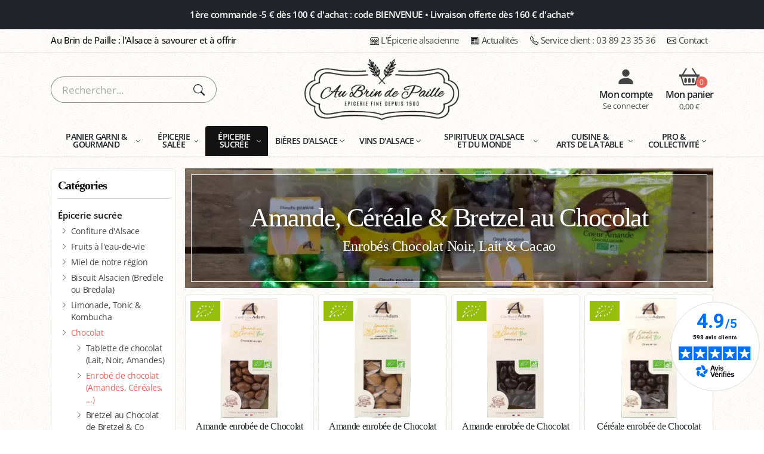

--- FILE ---
content_type: text/html; charset=ISO-8859-1
request_url: https://aubrindepaille.fr/boutique/enrobe-chocolat/
body_size: 22191
content:
<!DOCTYPE html>
<html class="disable-onload-scroll" xmlns="http://www.w3.org/1999/xhtml" xml:lang="fr" lang="fr">
<head>

<meta charset="utf-8">

<title>D&eacute;lices Enrob&eacute;s de Chocolat : Amandes, C&eacute;r&eacute;ales &amp; Bretzels</title>
<meta name="description" content="D&eacute;couvrez notre gamme de gourmandises enrob&eacute;es : amandes, c&eacute;r&eacute;ales et bretzels, tous d&eacute;licatement enrob&eacute;s de chocolat noir, au lait, et de cacao. Une alliance parfaite de textures riches et de saveurs d&eacute;licieuses." />

<meta name="viewport" content="width=device-width, initial-scale=1, minimum-scale=1.0">
<meta name="theme-color" content="#212529">


<link rel="canonical" href="https://aubrindepaille.fr/boutique/enrobe-chocolat/" />


<link rel="preload" href="../../theme/fr/css/fonts/open-sans-300-800-normal-v43-latin.woff2" as="font" type="font/woff2" crossorigin />


<meta property="og:title" content="D&eacute;lices Enrob&eacute;s de Chocolat : Amandes, C&eacute;r&eacute;ales &amp; Bretzels">
<meta property="og:type" content="website">
<meta property="og:url" content="https://aubrindepaille.fr/boutique/enrobe-chocolat/">
<meta property="og:image" content="https://aubrindepaille.fr/media/g_vignette/93402.webp">
<meta property="og:site_name" content="Au Brin de Paille">
<meta property="og:description" content="D&eacute;couvrez notre gamme de gourmandises enrob&eacute;es : amandes, c&eacute;r&eacute;ales et bretzels, tous d&eacute;licatement enrob&eacute;s de chocolat noir, au lait, et de cacao. Une alliance parfaite de textures riches et de saveurs d&eacute;licieuses." >
<meta property="og:street-address" content="61 Grand Rue">
<meta property="og:locality" content="COLMAR">
<meta property="og:postal-code" content="68000">
<meta property="og:country-name" content="FRANCE METROPOLITAINE">
<meta property="og:email" content="contact@aubrindepaille.fr">
<meta property="og:phone_number" content="03 89 23 35 36">
<meta name="twitter:card" content="website">
<meta name="twitter:title" content="D&amp;eacute;lices Enrob&amp;eacute;s de Chocolat : Amandes, C&amp;eacute;r&amp;eacute;ales &amp;amp; Bretzels">
<meta name="twitter:description" content="D&eacute;couvrez notre gamme de gourmandises enrob&eacute;es : amandes, c&eacute;r&eacute;ales et bretzels, tous d&eacute;licatement enrob&eacute;s de chocolat noir, au lait, et de cacao. Une alliance parfaite de textures riches et de saveurs d&eacute;licieuses.">
<meta name="twitter:image" content="https://aubrindepaille.fr/media/g_vignette/93402.webp">  




<link rel="stylesheet" href="../../theme/fr/css/compact.min.css?20251212a">

 



<!-- Favicon -->
<link rel="Shortcut icon" href="../../theme/fr/img/favicon.ico" type="image/x-icon" />
<link href="../../theme/fr/img/favicon.ico" rel="shortcut icon"/>
<link href="../../theme/fr/img/favicon.ico" type="image/x-icon" rel="icon"/>
<link href="../../theme/fr/img/favicon.png" type="image/png" rel="icon"/>
<link href="../../theme/fr/img/apple-touch-icon.png" rel="apple-touch-icon"/>

<!-- Charges les scripts des Options avancées du Back-office -->

</head>
<body class="page-barre-laterale page-barre-laterale-gauche page-categorie">

	<div class="body" id="top">
		
		
<svg aria-hidden="true" style="position:absolute;width:0;height:0;overflow:hidden">
	<symbol class="bi bi-list" viewBox="0 0 16 16" id="list"><path fill-rule="evenodd" d="M2.5 12a.5.5 0 0 1 .5-.5h10a.5.5 0 0 1 0 1H3a.5.5 0 0 1-.5-.5m0-4a.5.5 0 0 1 .5-.5h10a.5.5 0 0 1 0 1H3a.5.5 0 0 1-.5-.5m0-4a.5.5 0 0 1 .5-.5h10a.5.5 0 0 1 0 1H3a.5.5 0 0 1-.5-.5"/></symbol>
	<symbol class="bi bi-search" viewBox="0 0 16 16" id="search"><path d="M11.742 10.344a6.5 6.5 0 1 0-1.397 1.398h-.001q.044.06.098.115l3.85 3.85a1 1 0 0 0 1.415-1.414l-3.85-3.85a1 1 0 0 0-.115-.1zM12 6.5a5.5 5.5 0 1 1-11 0 5.5 5.5 0 0 1 11 0"/></symbol>
	<symbol class="bi bi-person-fill" viewBox="0 0 16 16" id="person-fill"><path d="M3 14s-1 0-1-1 1-4 6-4 6 3 6 4-1 1-1 1zm5-6a3 3 0 1 0 0-6 3 3 0 0 0 0 6"/></symbol>
	<symbol class="bi bi-person-fill-check" viewBox="0 0 16 16" id="person-fill-check"><path d="M12.5 16a3.5 3.5 0 1 0 0-7 3.5 3.5 0 0 0 0 7m1.679-4.493-1.335 2.226a.75.75 0 0 1-1.174.144l-.774-.773a.5.5 0 0 1 .708-.708l.547.548 1.17-1.951a.5.5 0 1 1 .858.514M11 5a3 3 0 1 1-6 0 3 3 0 0 1 6 0"/><path d="M2 13c0 1 1 1 1 1h5.256A4.5 4.5 0 0 1 8 12.5a4.5 4.5 0 0 1 1.544-3.393Q8.844 9.002 8 9c-5 0-6 3-6 4"/></symbol>
	<symbol class="bi bi-unlock" viewBox="0 0 16 16" id="unlock"><path d="M11 1a2 2 0 0 0-2 2v4a2 2 0 0 1 2 2v5a2 2 0 0 1-2 2H3a2 2 0 0 1-2-2V9a2 2 0 0 1 2-2h5V3a3 3 0 0 1 6 0v4a.5.5 0 0 1-1 0V3a2 2 0 0 0-2-2M3 8a1 1 0 0 0-1 1v5a1 1 0 0 0 1 1h6a1 1 0 0 0 1-1V9a1 1 0 0 0-1-1z"/></symbol>
	<symbol class="bi bi-basket2" viewBox="0 0 16 16" id="basket2"><path d="M4 10a1 1 0 0 1 2 0v2a1 1 0 0 1-2 0zm3 0a1 1 0 0 1 2 0v2a1 1 0 0 1-2 0zm3 0a1 1 0 1 1 2 0v2a1 1 0 0 1-2 0z"/><path d="M5.757 1.071a.5.5 0 0 1 .172.686L3.383 6h9.234L10.07 1.757a.5.5 0 1 1 .858-.514L13.783 6H15.5a.5.5 0 0 1 .5.5v1a.5.5 0 0 1-.5.5h-.623l-1.844 6.456a.75.75 0 0 1-.722.544H3.69a.75.75 0 0 1-.722-.544L1.123 8H.5a.5.5 0 0 1-.5-.5v-1A.5.5 0 0 1 .5 6h1.717L5.07 1.243a.5.5 0 0 1 .686-.172zM2.163 8l1.714 6h8.246l1.714-6z"/></symbol>
	<symbol class="bi bi-shop" viewBox="0 0 16 16" id="shop"><path d="M2.97 1.35A1 1 0 0 1 3.73 1h8.54a1 1 0 0 1 .76.35l2.609 3.044A1.5 1.5 0 0 1 16 5.37v.255a2.375 2.375 0 0 1-4.25 1.458A2.37 2.37 0 0 1 9.875 8 2.37 2.37 0 0 1 8 7.083 2.37 2.37 0 0 1 6.125 8a2.37 2.37 0 0 1-1.875-.917A2.375 2.375 0 0 1 0 5.625V5.37a1.5 1.5 0 0 1 .361-.976zm1.78 4.275a1.375 1.375 0 0 0 2.75 0 .5.5 0 0 1 1 0 1.375 1.375 0 0 0 2.75 0 .5.5 0 0 1 1 0 1.375 1.375 0 1 0 2.75 0V5.37a.5.5 0 0 0-.12-.325L12.27 2H3.73L1.12 5.045A.5.5 0 0 0 1 5.37v.255a1.375 1.375 0 0 0 2.75 0 .5.5 0 0 1 1 0M1.5 8.5A.5.5 0 0 1 2 9v6h1v-5a1 1 0 0 1 1-1h3a1 1 0 0 1 1 1v5h6V9a.5.5 0 0 1 1 0v6h.5a.5.5 0 0 1 0 1H.5a.5.5 0 0 1 0-1H1V9a.5.5 0 0 1 .5-.5M4 15h3v-5H4zm5-5a1 1 0 0 1 1-1h2a1 1 0 0 1 1 1v3a1 1 0 0 1-1 1h-2a1 1 0 0 1-1-1zm3 0h-2v3h2z"/></symbol>
	<symbol class="bi bi-newspaper" viewBox="0 0 16 16" id="newspaper"><path d="M0 2.5A1.5 1.5 0 0 1 1.5 1h11A1.5 1.5 0 0 1 14 2.5v10.528c0 .3-.05.654-.238.972h.738a.5.5 0 0 0 .5-.5v-9a.5.5 0 0 1 1 0v9a1.5 1.5 0 0 1-1.5 1.5H1.497A1.497 1.497 0 0 1 0 13.5zM12 14c.37 0 .654-.211.853-.441.092-.106.147-.279.147-.531V2.5a.5.5 0 0 0-.5-.5h-11a.5.5 0 0 0-.5.5v11c0 .278.223.5.497.5z"/><path d="M2 3h10v2H2zm0 3h4v3H2zm0 4h4v1H2zm0 2h4v1H2zm5-6h2v1H7zm3 0h2v1h-2zM7 8h2v1H7zm3 0h2v1h-2zm-3 2h2v1H7zm3 0h2v1h-2zm-3 2h2v1H7zm3 0h2v1h-2z"/></symbol>
	<symbol class="bi bi-telephone" viewBox="0 0 16 16" id="telephone"><path d="M3.654 1.328a.678.678 0 0 0-1.015-.063L1.605 2.3c-.483.484-.661 1.169-.45 1.77a17.6 17.6 0 0 0 4.168 6.608 17.6 17.6 0 0 0 6.608 4.168c.601.211 1.286.033 1.77-.45l1.034-1.034a.678.678 0 0 0-.063-1.015l-2.307-1.794a.68.68 0 0 0-.58-.122l-2.19.547a1.75 1.75 0 0 1-1.657-.459L5.482 8.062a1.75 1.75 0 0 1-.46-1.657l.548-2.19a.68.68 0 0 0-.122-.58zM1.884.511a1.745 1.745 0 0 1 2.612.163L6.29 2.98c.329.423.445.974.315 1.494l-.547 2.19a.68.68 0 0 0 .178.643l2.457 2.457a.68.68 0 0 0 .644.178l2.189-.547a1.75 1.75 0 0 1 1.494.315l2.306 1.794c.829.645.905 1.87.163 2.611l-1.034 1.034c-.74.74-1.846 1.065-2.877.702a18.6 18.6 0 0 1-7.01-4.42 18.6 18.6 0 0 1-4.42-7.009c-.362-1.03-.037-2.137.703-2.877z"/></symbol>
	<symbol class="bi bi-envelope" viewBox="0 0 16 16" id="envelope"><path d="M0 4a2 2 0 0 1 2-2h12a2 2 0 0 1 2 2v8a2 2 0 0 1-2 2H2a2 2 0 0 1-2-2zm2-1a1 1 0 0 0-1 1v.217l7 4.2 7-4.2V4a1 1 0 0 0-1-1zm13 2.383-4.708 2.825L15 11.105zm-.034 6.876-5.64-3.471L8 9.583l-1.326-.795-5.64 3.47A1 1 0 0 0 2 13h12a1 1 0 0 0 .966-.741M1 11.105l4.708-2.897L1 5.383z"/></symbol>
	<symbol class="bi bi-house-door" viewBox="0 0 16 16" id="house-door"><path d="M8.354 1.146a.5.5 0 0 0-.708 0l-6 6A.5.5 0 0 0 1.5 7.5v7a.5.5 0 0 0 .5.5h4.5a.5.5 0 0 0 .5-.5v-4h2v4a.5.5 0 0 0 .5.5H14a.5.5 0 0 0 .5-.5v-7a.5.5 0 0 0-.146-.354L13 5.793V2.5a.5.5 0 0 0-.5-.5h-1a.5.5 0 0 0-.5.5v1.293zM2.5 14V7.707l5.5-5.5 5.5 5.5V14H10v-4a.5.5 0 0 0-.5-.5h-3a.5.5 0 0 0-.5.5v4z"/></symbol>
	<symbol class="bi bi-chevron-right" viewBox="0 0 16 16" id="chevron-right"><path fill-rule="evenodd" d="M4.646 1.646a.5.5 0 0 1 .708 0l6 6a.5.5 0 0 1 0 .708l-6 6a.5.5 0 0 1-.708-.708L10.293 8 4.646 2.354a.5.5 0 0 1 0-.708"/></symbol>	
</svg>
<header id="header" class="bg-transparent header-transparent- header-semi-transparent- header-semi-transparent-light- header-effect-shrink header-noel-2021-ko" data-plugin-options="{'stickyEnabled': true, 'stickyEnableOnBoxed': true, 'stickyEffect': 'shrink', 'stickyEnableOnMobile': false, 'stickyChangeLogo': true, 'stickyStartAt': 50, 'stickySetTop': 0, 'stickyHeaderContainerHeight': 105}">
	<div class="header-body border-top-0">
	
		
<section class="section-top-promo py-1 py-lg-3 font-weight-semibold ls-n03 text-center text-2-5 text-lg-3 bg-dark text-light">
	<div class="container container-xl-custom">
		1&egrave;re commande -5 &euro; d&egrave;s 100 &euro; d'achat : code BIENVENUE &bull; Livraison offerte d&egrave;s 160 &euro; d'achat*
	</div>
</section>

		
		<div class="header-top">
			
			<div class="container container-xl-custom">
				<div class="header-row">
					<div class="header-column justify-content-start d-none d-lg-flex">
						<div class="header-row">
							<p class="text-primary text-3 ls-n03 font-weight-medium d-inline-flex align-items-center m-0">Au Brin de Paille : l'Alsace à savourer et à offrir</p>
						</div>
					</div>
					<div class="header-column justify-content-center justify-content-lg-end">
						<div class="header-row">
							

<nav class="header-nav-top">
	<ul class="nav nav-pills">
		
		
		<li class="">
			<a href="/boutique.html" target=""><svg class="me-1" width="1em" height="1em"><use href="#shop"/></svg>L'Épicerie alsacienne</a>
		</li>
		
		
		
		
		<li class="d-none d-lg-inline">
			<a href="/boutique/articles/" target=""><svg class="me-1" width="1em" height="1em"><use href="#newspaper"/></svg>Actualités</a>
		</li>
		
		
		
		
		<li class="">
			<a href="tel:+33389233536" target="_blank"><svg class="me-1" width="1em" height="1em"><use href="#telephone"/></svg><span class="d-none d-md-inline">Service client&nbsp;:&nbsp;</span>03 89 23 35 36</a>
		</li>
		
		
		
		
		<li class="">
			<a href="/contact.html" target=""><svg class="me-1" width="1em" height="1em"><use href="#envelope"/></svg>Contact</a>
		</li>
		
		
				
	</ul>
</nav>



						</div>
					</div>
				</div>
			</div>
		</div>
		
		<div class="header-container container container-xl-custom container-fluid- header-logo-panier flex-column">
			<div class="header-row">
			
				<div class="header-column col-3">
					<div class="header-row align-items-center justify-content-start">
						<button class="header-btn-collapse-nav-custom d-inline-flex d-lg-none me-3 me-lg-4" title="Menu">
							<svg class="bi text-8" width="1em" height="1em" fill="currentColor">
								<use xlink:href="#list" href="#list"/>
							</svg>
						</button>
						<div class="desc_search">
							<div class="d-none d-lg-block">
	<form class="search" action="../../recherche/catalogue/" method="get">
		<input type="hidden" name="fields" value="intitule_produit,texte3,intitule_marque" />
		<div class="simple-search simple-search-custom input-group">
			<input name="r" type="text" class="form-control bg-transparent text-3-5 text-lg-4 px-4-5 py-2" placeholder="Rechercher..." value="" />
			<input type="hidden" name="fields" value="intitule_produit,texte3,intitule_marque" />
			<button type="submit" class="btn bg-transparent px-4-5 py-3-5"><svg class="bi text-4 text-lg-5" width="1em" height="1em" fill="currentColor">
				<use xlink:href="#search" href="#search"/>
			</svg></button>
		</div>
	</form>
</div>
<div class="d-lg-none">
	<div class="header-nav-features m-0 p-0">
		<div class="header-nav-features-search-reveal-container">
			<div class="header-nav-feature header-nav-features-search header-nav-features-search-reveal d-inline-flex show">
				<a href="#" class="header-nav-features-search-show-icon d-inline-flex text-decoration-none"><svg class="text-5-5 header-nav-top-icon" width="1em" height="1em" fill="currentColor">
					<use xlink:href="#search" href="#search"/>
				</svg></a>
			</div>
		</div>
	</div>
</div>
							<div class="hn-cerf"></div>
						</div>
					</div>
				</div>
				
				<div class="header-column col-6">
					<div class="header-row align-items-center justify-content-center">
						<div class="header-logo">
							<a href="../../" title="&Eacute;picerie alsacienne Au Brin de Paille : Produits alsaciens en ligne, Bi&egrave;res &amp; Caviste"><img alt="&Eacute;picerie alsacienne Au Brin de Paille : Produits alsaciens en ligne, Bi&egrave;res &amp; Caviste" width="260" height="102" data-sticky-width="200" data-sticky-height="76" data-sticky-top="0" src="../../theme/fr/img/logo-au-brin-de-paille-epicerie-fine.webp"></a>
						</div>
					</div>
				</div>
				
				<div class="header-column col-3">
					<div class="header-row align-items-center justify-content-end">
						
<ul class="header-extra-info d-flex text-center">
	
	<li class="ms-3 ms-lg-4">
		<div>
			<a href="../../compte/" title="Compte client" class="text-decoration-none text-default text-color-hover-dark">
				<div>
					<svg class="bi text-7 text-lg-8" width="1em" height="1em" fill="currentColor">
						<use xlink:href="#person-fill" href="#person-fill"/>
					</svg>
					<!-- <div class="hn-bonnet-c"></div> -->
				</div>
				<div class="d-none d-lg-block">
					<h4 class="font-primary text-3-5 mt-1 mb-0">Mon compte</h4>
					<div class="text-2">Se connecter</div>
				</div>
			</a>
		</div>
	</li>
	
	
	<li class="ms-3 ms-lg-4">
		<div>
			<a href="../../ecommerce/panier.html" title="D&eacute;tail du panier" class="text-decoration-none text-default text-color-hover-dark">
				<div class="d-inline-block position-relative">
					<svg class="bi text-7 text-lg-8" width="1em" height="1em" fill="currentColor">
						<use xlink:href="#basket2" href="#basket2"/>
					</svg><span class="cart-count phnbp">0</span>
				</div>
				<div class="d-none d-lg-block">
					<h4 class="font-primary text-3-5 mt-1 mb-0">Mon panier</h4>
					<div class="text-2 pht d-inline-flex align-items-center">&nbsp;</div>
				</div>
			</a>
		</div>
	</li>
</ul>

<script>
// variables utilisÃ©es dans custom.js et cartStorage.js
var client_id = "";
var nb_produits = 0;
var total_panier = "0,00&nbsp;&euro;";

if( client_id !== "" ) {
	var user = {"number":"","id":client_id,"firstname":"","lastname":"","email":""};
}
</script>
						
					</div>
				</div>
				
			</div>
			<div class="header-row d-lg-none">
				<div class="header-nav-features header-nav-features-no-border p-static z-index-2">
					<div class="header-nav-feature header-nav-features-search header-nav-features-search-reveal header-nav-features-search-reveal-big-search px-3">
						<form role="search" class="d-flex w-100 h-100" action="../../recherche/catalogue/" method="get">
							<div class="big-search-header input-group">
								<input class="form-control text-1" name="r" type="search" value="" placeholder="Rechercher...">
								<input type="hidden" name="fields" value="intitule_produit,texte3,intitule_marque" />
								<a href="#" class="header-nav-features-search-hide-icon"><svg class="header-nav-top-icon  text-5" width="1em" height="1em" fill="currentColor">
									<use xlink:href="/theme/fr/vendor/bootstrap-icons/bootstrap-icons-custom.svg?20251118a#x-lg" href="/theme/fr/vendor/bootstrap-icons/bootstrap-icons-custom.svg?20251118a#x-lg"/>
								</svg></a>
							</div>
						</form>
					</div>
				</div>
			</div>
			
			
			<!-- <div class="hn-houx"></div> -->
			<!-- <div class="hn-boules"></div> -->
			<!-- <div class="hn-flocon2"></div> -->
			<!-- <div class="hn-fleur"></div> -->
			
			<!-- <div class="hn-flocon1"></div> -->
			<!-- <div class="hn-flocon3"></div> -->

		</div>
		
		<div class="header-nav-bar"> <!-- header-nav-bar-primary -->
			<div class="container container-xl-custom">
				<div class="header-nav header-nav-links- header-nav-stripe header-nav-center">
					<div class="header-nav-main header-nav-main-arrows header-nav-main-square-">
						

<button class="btn-nav-main-rwd-close d-lg-none" title="Fermer le menu">
	<svg class="bi text-6-5" width="1em" height="1em" fill="currentColor">
		<use xlink:href="/theme/fr/vendor/bootstrap-icons/bootstrap-icons-custom.svg?20251118a#x-lg" href="/theme/fr/vendor/bootstrap-icons/bootstrap-icons-custom.svg?20251118a#x-lg"/>
	</svg>
</button>
<div class="d-lg-none text-center border-bottom pb-2">
<a href="../../" title="&Eacute;picerie alsacienne Au Brin de Paille : Produits alsaciens en ligne, Bi&egrave;res &amp; Caviste"><img alt="&Eacute;picerie alsacienne Au Brin de Paille : Produits alsaciens en ligne, Bi&egrave;res &amp; Caviste" width="140" height="54" src="../../theme/fr/img/logo-au-brin-de-paille-epicerie-fine.webp"></a>
</div>
<nav class="menu_01">
	
	<ul class="nav nav-pills justify-content-around ">
		
			
			
			<li class="dropdown   page_niv_01 flex-basis-0 dropdown-mega">
				<a href="/boutique/panier-garni/" class="dropdown-toggle nav-link dropdown-item  " target="">Panier&nbsp;garni&nbsp;& gourmand</a>
			
				
					
	<ul class="   dropdown-menu">
		
			<li><div class="dropdown-mega-content"><div class="row five-cols-ko"><div class="col-md-3"><ul class="dropdown-mega-sub-nav">
			
				
		
			
			
			<li class="dropdown-submenu   page_niv_02 flex-basis-0 ">
				<a href="/boutique/panier-garni/" class="dropdown-  dropdown-item dropdown-item " target="">Paniers Garnis</a>
			
				
					
	<ul class="   dropdown-menu">
		
			
			
			<li class="-submenu   page_niv_03 flex-basis-0 ">
				<a href="/boutique/panier-garni-alsace/" class="   dropdown-item " target="">Panier Garni Alsace</a>
			
				
		
			
			
			<li class="-submenu   page_niv_03 flex-basis-0 ">
				<a href="/boutique/panier-garni-foie-gras/" class="   dropdown-item " target="">Panier Garni Foie Gras</a>
			
				
		
			
			
			<li class="-submenu   page_niv_03 flex-basis-0 ">
				<a href="/boutique/panier-garni-a-composer/" class="   dropdown-item " target="">Panier Garni à Composer Soi-Même</a>
			
				
		
			
			
			<li class="-submenu   page_niv_03 flex-basis-0 ">
				<a href="/boutique/apero-box/" class="   dropdown-item " target="">Coffret Apéro Box</a>
			
				
		
			
			
			<li class="-submenu   page_niv_03 flex-basis-0 ">
				<a href="/boutique/panier-garni-bio/" class="   dropdown-item " target="">Panier Garni Bio <img src="/theme/fr/img/labels/agriculture-biologique.png" width="30" style="vertical-align:middle;" /></a>
			
				
		
			
			
			<li class="-submenu   page_niv_03 flex-basis-0 ">
				<a href="/boutique/panier-garni-sucre/" class="   dropdown-item " target="">Panier Garni Saveurs Sucrées</a>
			
				
		
			
			
			<li class="-submenu   page_niv_03 flex-basis-0 ">
				<a href="/boutique/panier-garni-sans-alcool/" class="   dropdown-item " target="">Panier Garni Sans alcool</a>
			
				
		
			
			
			<li class="-submenu   page_niv_03 flex-basis-0 ">
				<a href="/boutique/coffret-biere/" class="   dropdown-item " target="">Coffret de Bières d'Alsace</a>
			
				
		
			
			
			<li class="-submenu   page_niv_03 flex-basis-0 ">
				<a href="/boutique/coffret-vin-3-ou-6-bouteilles/" class="   dropdown-item " target="">Coffret Vin d'Alsace</a>
			
				
		
			
			
			<li class="-submenu   page_niv_03 flex-basis-0 ">
				<a href="/boutique/panier-garni-fete-des-meres/" class="   dropdown-item " target="">Panier Garni Fête des Mères</a>
			
				
		
			
			
			<li class="-submenu   page_niv_03 flex-basis-0 ">
				<a href="/boutique/cadeau-gourmand-fete-des-peres/" class="   dropdown-item " target="">Cadeaux Fête des Pères</a>
			
				
		
			
			
			<li class="-submenu   page_niv_03 flex-basis-0 ">
				<a href="/boutique/panier-garni-paques/" class="   dropdown-item " target="">Panier Garni de Pâques </a>
			
				
		
			
			
			<li class="-submenu   page_niv_03 flex-basis-0 ">
				<a href="/boutique/panier-garni-noel/" class="   dropdown-item " target="">Panier Garni Noël</a>
			
				
		
		</li>
	</ul>
	
				
		
			
			
			<li class="-submenu   page_niv_02 flex-basis-0 ">
				<a href="/boutique/panier-garni-entreprise/" class="   dropdown-item " target="">Panier Garni Entreprise & Collectivité <span class="badge badge-xs badge-dark rounded-pill">PRO</span></a>
			
				
		
			</ul></div><div class="col-md-9">
			
				
		
			<div class="insert-page d-none d-md-block" data-reso-ok="992" data-page="/megamenu-panier-garni-ip.html"></div>
			
				
		
			</div></div></div></li>
			
				
		
		</li>
	</ul>
	
				
		
			
			
			<li class="dropdown   page_niv_01 flex-basis-0 dropdown-mega">
				<a href="/boutique/epicerie-salee/" class="dropdown-toggle nav-link dropdown-item  " target="">Épicerie salée</a>
			
				
					
	<ul class="   dropdown-menu">
		
			<li><div class="dropdown-mega-content"><div class="row five-cols-ko"><div class="col-md-2"><ul class="dropdown-mega-sub-nav">
			
				
		
			
			
			<li class="dropdown-submenu   page_niv_02 flex-basis-0 ">
				<a href="/boutique/foie-gras/" class="dropdown-  dropdown-item dropdown-item " target="">Foie Gras d'Alsace</a>
			
				
					
	<ul class="   dropdown-menu">
		
			
			
			<li class="-submenu   page_niv_03 flex-basis-0 ">
				<a href="/boutique/foie-gras-bocal-conserve/" class="   dropdown-item " target="">Foie gras d'Alsace en bocal et conserve</a>
			
				
		
			
			
			<li class="-submenu   page_niv_03 flex-basis-0 ">
				<a href="/boutique/foie-gras-mi-cuit-alsace/" class="   dropdown-item " target="">Foie Gras d'Alsace mi-cuit </a>
			
				
		
			
			
			<li class="-submenu   page_niv_03 flex-basis-0 ">
				<a href="/boutique/panier-garni-foie-gras/" class="   dropdown-item " target="">Panier Garni Foie Gras</a>
			
				
		
		</li>
	</ul>
	
				
		
			
			
			<li class="-submenu   page_niv_02 flex-basis-0 ">
				<a href="/boutique/munster-fromage-aop/" class="   dropdown-item " target="">Munster d'Alsace AOP</a>
			
				
		
			
			
			<li class="dropdown-submenu   page_niv_02 flex-basis-0 ">
				<a href="/boutique/saucisson-sec/" class="dropdown-  dropdown-item dropdown-item " target="">Saucissons Secs</a>
			
				
					
	<ul class="   dropdown-menu">
		
			
			
			<li class="-submenu   page_niv_03 flex-basis-0 ">
				<a href="/boutique/salaison-de-la-breche/" class="   dropdown-item " target="">Salaison de la Brèche</a>
			
				
		
		</li>
	</ul>
	
				
		
			
			
			<li class="dropdown-submenu   page_niv_02 flex-basis-0 ">
				<a href="/boutique/plat-cuisine/" class="dropdown-  dropdown-item dropdown-item " target="">Plat cuisiné traditionnel d'Alsace</a>
			
				
					
	<ul class="   dropdown-menu">
		
			
			
			<li class="-submenu   page_niv_03 flex-basis-0 ">
				<a href="/boutique/choucroute-garnie/" class="   dropdown-item " target="">Choucroute garnie</a>
			
				
		
			
			
			<li class="-submenu   page_niv_03 flex-basis-0 ">
				<a href="/boutique/baeckeoffe/" class="   dropdown-item " target="">Baeckeoffe</a>
			
				
		
			
			
			<li class="-submenu   page_niv_03 flex-basis-0 ">
				<a href="/boutique/plat-cuisine/" class="   dropdown-item " target="">Tous les plats cuisinés</a>
			
				
		
		</li>
	</ul>
	
				
		
			
			
			<li class="-submenu   page_niv_02 flex-basis-0 ">
				<a href="/boutique/terrine-artisanale-alsace/" class="   dropdown-item " target="">Terrine artisanale d'Alsace</a>
			
				
		
			
			
			<li class="-submenu   page_niv_02 flex-basis-0 ">
				<a href="/boutique/truffe/" class="   dropdown-item " target="">Produits à la Truffe</a>
			
				
		
			
			
			<li class="dropdown-submenu   page_niv_02 flex-basis-0 ">
				<a href="/boutique/moutarde/" class="dropdown-  dropdown-item dropdown-item " target="">Moutarde d'Alsace</a>
			
				
					
	<ul class="   dropdown-menu">
		
			
			
			<li class="-submenu   page_niv_03 flex-basis-0 ">
				<a href="/boutique/moutarde-classique/" class="   dropdown-item " target="">Moutarde d'Alsace Classique</a>
			
				
		
			
			
			<li class="-submenu   page_niv_03 flex-basis-0 ">
				<a href="/boutique/moutarde-aromatisee/" class="   dropdown-item " target="">Moutarde d'Alsace Aromatisée</a>
			
				
		
			
			
			<li class="-submenu   page_niv_03 flex-basis-0 ">
				<a href="/boutique/raifort-alsace/" class="   dropdown-item " target="">Raifort d'Alsace</a>
			
				
		
		</li>
	</ul>
	
				
		
			
			
			<li class="dropdown-submenu   page_niv_02 flex-basis-0 ">
				<a href="/boutique/sauces-piquantes/" class="dropdown-  dropdown-item dropdown-item " target="">Sauce Piquante</a>
			
				
					
	<ul class="   dropdown-menu">
		
			
			
			<li class="-submenu   page_niv_03 flex-basis-0 ">
				<a href="/boutique/sauce-piquante-mastari/" class="   dropdown-item " target="">Sauce Piquante Mastari</a>
			
				
		
			
			
			<li class="-submenu   page_niv_03 flex-basis-0 ">
				<a href="/boutique/hellicious-sauce-piquante/" class="   dropdown-item " target="">Hellicious Sauces Piquantes</a>
			
				
		
		</li>
	</ul>
	
				
		
			</ul></div><div class="col-md-2"><ul class="dropdown-mega-sub-nav">
			
				
		
			
			
			<li class="dropdown-submenu   page_niv_02 flex-basis-0 ">
				<a href="/boutique/vinaigre-alsace/" class="dropdown-  dropdown-item dropdown-item " target="">Vinaigre</a>
			
				
					
	<ul class="   dropdown-menu">
		
			
			
			<li class="-submenu   page_niv_03 flex-basis-0 ">
				<a href="/boutique/vinaigre-domaine-terres-rouges/" class="   dropdown-item " target="">Vinaigre à la Pulpe de Fruits</a>
			
				
		
			
			
			<li class="-submenu   page_niv_03 flex-basis-0 ">
				<a href="/boutique/vinaigre-balsamique/" class="   dropdown-item " target="">Vinaigre Balsamique</a>
			
				
		
			
			
			<li class="-submenu   page_niv_03 flex-basis-0 ">
				<a href="/boutique/la-vinaigrerie-des-gourmets/" class="   dropdown-item " target="">Vinaigrerie des Gourmets</a>
			
				
		
			
			
			<li class="-submenu   page_niv_03 flex-basis-0 ">
				<a href="/boutique/mondial-uberti/" class="   dropdown-item " target="">Vinaigre Mondial Uberti Bio <img src="/theme/fr/img/labels/agriculture-biologique.png" width="30" style="vertical-align:middle;" /></a>
			
				
		
		</li>
	</ul>
	
				
		
			
			
			<li class="-submenu   page_niv_02 flex-basis-0 ">
				<a href="/boutique/huile/" class="   dropdown-item " target="">Huile d'Olive</a>
			
				
		
			
			
			<li class="-submenu   page_niv_02 flex-basis-0 ">
				<a href="/boutique/chutney/" class="   dropdown-item " target="">Chutney et Confit</a>
			
				
		
			
			
			<li class="-submenu   page_niv_02 flex-basis-0 ">
				<a href="/boutique/tartinables-pickles-pesto/" class="   dropdown-item " target="">Pesto, Tartinable & Pickles</a>
			
				
		
			
			
			<li class="dropdown-submenu   page_niv_02 flex-basis-0 ">
				<a href="/boutique/pates-spatzle-thirion-colmar/" class="dropdown-  dropdown-item dropdown-item " target="">Pâte alsacienne (Spätzle, Knepfle)</a>
			
				
					
	<ul class="   dropdown-menu">
		
			
			
			<li class="-submenu   page_niv_03 flex-basis-0 ">
				<a href="/boutique/la-cabane-a-farine/" class="   dropdown-item " target="">La Cabane à Farine</a>
			
				
		
		</li>
	</ul>
	
				
		
			
			
			<li class="dropdown-submenu   page_niv_02 flex-basis-0 ">
				<a href="/boutique/crackers-biscuits-aperitifs-bretzel-chips-made-in-alsace/" class="dropdown-  dropdown-item dropdown-item " target="">Crackers & Biscuits Apéritifs</a>
			
				
					
	<ul class="   dropdown-menu">
		
			
			
			<li class="-submenu   page_niv_03 flex-basis-0 ">
				<a href="/boutique/moulin-des-moines/" class="   dropdown-item " target="">Moulin des Moines <img src="/theme/fr/img/labels/agriculture-biologique.png" width="30" style="vertical-align:middle;" /></a>
			
				
		
			
			
			<li class="-submenu   page_niv_03 flex-basis-0 ">
				<a href="/boutique/fortwenger-pain-d-epices/" class="   dropdown-item " target="">Fortwenger</a>
			
				
		
			
			
			<li class="-submenu   page_niv_03 flex-basis-0 ">
				<a href="/boutique/les-sables-d-alsace/" class="   dropdown-item " target="">Sablés d'Alsace Les Luschtige</a>
			
				
		
			
			
			<li class="-submenu   page_niv_03 flex-basis-0 ">
				<a href="/boutique/maison-hirose/" class="   dropdown-item " target="">Crackers Hirose <img src="/theme/fr/img/labels/agriculture-biologique.png" width="30" style="vertical-align:middle;" /></a>
			
				
		
			
			
			<li class="-submenu   page_niv_03 flex-basis-0 ">
				<a href="/boutique/crackers-aperitif-artisanales-dreches-alsace/" class="   dropdown-item " target="">Crackers Brasserie du Marcaire</a>
			
				
		
		</li>
	</ul>
	
				
		
			</ul></div><div class="col-md-8">
			
				
		
			<div class="insert-page d-none d-md-block" data-reso-ok="992" data-page="/megamenu-epicerie-salee-ip.html"></div>
			
				
		
			</div></div></div></li>
			
				
		
		</li>
	</ul>
	
				
		
			
			
			<li class="dropdown active open page_niv_01 flex-basis-0 dropdown-mega">
				<a href="/boutique/epicerie-sucree/" class="dropdown-toggle nav-link dropdown-item  active" target="">Épicerie sucrée</a>
			
				
					
	<ul class="   dropdown-menu">
		
			<li><div class="dropdown-mega-content"><div class="row five-cols-ko"><div class="col-md-3"><ul class="dropdown-mega-sub-nav">
			
				
		
			
			
			<li class="-submenu   page_niv_02 flex-basis-0 ">
				<a href="/boutique/confiture-artisanale-alsace/" class="   dropdown-item " target="">Confiture d'Alsace</a>
			
				
		
			
			
			<li class="-submenu   page_niv_02 flex-basis-0 ">
				<a href="/boutique/fruits-eau-de-vie/" class="   dropdown-item " target="">Fruits à l'eau-de-vie</a>
			
				
		
			
			
			<li class="dropdown-submenu   page_niv_02 flex-basis-0 ">
				<a href="/boutique/miel-alsace/" class="dropdown-  dropdown-item dropdown-item " target="">Miel de notre région</a>
			
				
					
	<ul class="   dropdown-menu">
		
			
			
			<li class="-submenu   page_niv_03 flex-basis-0 ">
				<a href="/boutique/le-rucher-du-schauenberg/" class="   dropdown-item " target="">Rucher du Schauenberg</a>
			
				
		
			
			
			<li class="-submenu   page_niv_03 flex-basis-0 ">
				<a href="/boutique/miel-gaston-furstenberger/" class="   dropdown-item " target="">Miel Gaston Fustenberger</a>
			
				
		
		</li>
	</ul>
	
				
		
			
			
			<li class="dropdown-submenu   page_niv_02 flex-basis-0 ">
				<a href="/boutique/biscuit-alsacien/" class="dropdown-  dropdown-item dropdown-item " target="">Biscuit Alsacien (Bredele ou Bredala)</a>
			
				
					
	<ul class="   dropdown-menu">
		
			
			
			<li class="-submenu   page_niv_03 flex-basis-0 ">
				<a href="/boutique/les-sables-d-alsace/" class="   dropdown-item " target="">Les Sablés d'Alsace</a>
			
				
		
			
			
			<li class="-submenu   page_niv_03 flex-basis-0 ">
				<a href="/boutique/fortwenger-pain-d-epices/" class="   dropdown-item " target="">Forwenger</a>
			
				
		
			
			
			<li class="-submenu   page_niv_03 flex-basis-0 ">
				<a href="/boutique/les-delices-de-maitre-walter/" class="   dropdown-item " target="">Les Délices de Maître Walter </a>
			
				
		
		</li>
	</ul>
	
				
		
			
			
			<li class="-submenu   page_niv_02 flex-basis-0 ">
				<a href="/boutique/limonade-oncle-hansi/" class="   dropdown-item " target="">Limonade, Tonic & Kombucha</a>
			
				
		
			
			
			<li class="dropdown-submenu active open page_niv_02 flex-basis-0 ">
				<a href="/boutique/chocolat/" class="dropdown-  dropdown-item dropdown-item active" target="">Chocolat </a>
			
				
					
	<ul class="   dropdown-menu">
		
			
			
			<li class="-submenu   page_niv_03 flex-basis-0 ">
				<a href="/boutique/tablette-chocolat/" class="   dropdown-item " target="">Tablette de chocolat (Lait, Noir, Amandes)</a>
			
				
		
			
			
			<li class="-submenu active open page_niv_03 flex-basis-0 ">
				<a href="/boutique/enrobe-chocolat/" class="   dropdown-item active" target="">Enrobé de chocolat (Amandes, Céréales, ...)</a>
			
				
		
			
			
			<li class="-submenu   page_niv_03 flex-basis-0 ">
				<a href="/boutique/bretzel-co/" class="   dropdown-item " target="">Bretzel au Chocolat de Bretzel & Co</a>
			
				
		
		</li>
	</ul>
	
				
		
			
			
			<li class="-submenu   page_niv_02 flex-basis-0 ">
				<a href="/boutique/confiserie-artisanale-geromoise-vosges/" class="   dropdown-item " target="">Confiserie, Bonbons & Gommes Bio <img src="/theme/fr/img/labels/agriculture-biologique.png" width="30" style="vertical-align:middle;" /></a>
			
				
		
			
			
			<li class="-submenu   page_niv_02 flex-basis-0 ">
				<a href="/boutique/les-jardins-de-gaia-bio/" class="   dropdown-item " target="">Thé & Tisane Bio <img src="/theme/fr/img/labels/agriculture-biologique.png" width="30" style="vertical-align:middle;" /></a>
			
				
		
			
			
			<li class="-submenu   page_niv_02 flex-basis-0 ">
				<a href="/boutique/vin-chaud-pret-a-l-emploi.html" class="   dropdown-item " target="">Vin chaud de Noël</a>
			
				
		
			</ul></div><div class="col-md-9">
			
				
		
			<div class="insert-page d-none d-md-block" data-reso-ok="992" data-page="/megamenu-epicerie-sucree-ip.html"></div>
			
				
		
			</div></div></div></li>
			
				
		
		</li>
	</ul>
	
				
		
			
			
			<li class="dropdown   page_niv_01 flex-basis-0 dropdown-mega">
				<a href="/boutique/biere-alsace/" class="dropdown-toggle nav-link dropdown-item  " target="">Bières&nbsp;d'Alsace</a>
			
				
					
	<ul class="   dropdown-menu">
		
			<li><div class="dropdown-mega-content"><div class="row five-cols-ko"><div class="col-md-2"><ul class="dropdown-mega-sub-nav">
			
				
		
			
			
			<li class="dropdown-submenu   page_niv_02 flex-basis-0 ">
				<a href="/boutique/biere-alsace/" class="dropdown-  dropdown-item dropdown-item " target="">Bières d'Alsace artisanales</a>
			
				
					
	<ul class="   dropdown-menu">
		
			
			
			<li class="-submenu   page_niv_03 flex-basis-0 ">
				<a href="/boutique/coffret-biere/" class="   dropdown-item " target="">Coffret Cadeau Bière</a>
			
				
		
			
			
			<li class="-submenu   page_niv_03 flex-basis-0 ">
				<a href="/boutique/biere-alsace-blanche/" class="   dropdown-item " target="">Bière Blanche</a>
			
				
		
			
			
			<li class="-submenu   page_niv_03 flex-basis-0 ">
				<a href="/boutique/biere-blonde-alsace/" class="   dropdown-item " target="">Bière Blonde</a>
			
				
		
			
			
			<li class="-submenu   page_niv_03 flex-basis-0 ">
				<a href="/boutique/biere-rousse-ambree/" class="   dropdown-item " target="">Bière Rousse ou ambrée</a>
			
				
		
			
			
			<li class="-submenu   page_niv_03 flex-basis-0 ">
				<a href="/boutique/biere-brune/" class="   dropdown-item " target="">Bière Brune</a>
			
				
		
			
			
			<li class="-submenu   page_niv_03 flex-basis-0 ">
				<a href="/boutique/biere-noire/" class="   dropdown-item " target="">Bière Noire / Stout</a>
			
				
		
			
			
			<li class="-submenu   page_niv_03 flex-basis-0 ">
				<a href="/boutique/biere-fruitee/" class="   dropdown-item " target="">Bière Fruitée</a>
			
				
		
			
			
			<li class="-submenu   page_niv_03 flex-basis-0 ">
				<a href="/boutique/biere-ipa/" class="   dropdown-item " target="">Bière IPA, APA, NEIPA</a>
			
				
		
			
			
			<li class="-submenu   page_niv_03 flex-basis-0 ">
				<a href="/boutique/biere-bio/" class="   dropdown-item " target="">Bière Bio & Organic <img src="/theme/fr/img/labels/agriculture-biologique.png" width="30" style="vertical-align:middle;" /></a>
			
				
		
			
			
			<li class="-submenu   page_niv_03 flex-basis-0 ">
				<a href="/boutique/biere-fumee/" class="   dropdown-item " target="">Bière Fumée</a>
			
				
		
			
			
			<li class="-submenu   page_niv_03 flex-basis-0 ">
				<a href="/boutique/biere-alsace/bieres-ephemeres.html" class="   dropdown-item " target="_self">Bières éphémères</a>
			
				
		
			
			
			<li class="-submenu   page_niv_03 flex-basis-0 ">
				<a href="/boutique/calendrier-avent-biere-rhum-whisky/calendrier-avent-noel-bieres-alsace.html" class="   dropdown-item " target="_self">Calendrier de l'Avent Bières</a>
			
				
		
			
			
			<li class="-submenu   page_niv_03 flex-basis-0 ">
				<a href="/boutique/biere-de-noel-alsace/" class="   dropdown-item " target="">Bière de Noël</a>
			
				
		
		</li>
	</ul>
	
				
		
			
			
			<li class="-submenu   page_niv_02 flex-basis-0 ">
				<a href="/boutique/amer-biere-alsacien/" class="   dropdown-item " target="">Amer Bière d'Alsace</a>
			
				
		
			</ul></div><div class="col-md-4"><ul class="dropdown-mega-sub-nav">
			
				
		
			
			
			<li class="dropdown-submenu   page_niv_02 flex-basis-0 ">
				<a href="#" class="dropdown-  dropdown-item dropdown-item " target="_self">Brasseries alsaciennes</a>
			
				
					
	<ul class="   dropdown-menu">
		
			<div class="row five-cols-ko"><div class="col-md-6"><ul class="dropdown-mega-sub-nav">
			
				
		
			
			
			<li class="-submenu   page_niv_03 flex-basis-0 ">
				<a href="/boutique/brasserie-3-mats/" class="   dropdown-item " target="">Brasserie 3 Mâts</a>
			
				
		
			
			
			<li class="-submenu   page_niv_03 flex-basis-0 ">
				<a href="/boutique/l-alsacienne-sans-culotte/" class="   dropdown-item " target="">L'Alsacienne Sans Culotte</a>
			
				
		
			
			
			<li class="-submenu   page_niv_03 flex-basis-0 ">
				<a href="/boutique/brasserie-bendorf/" class="   dropdown-item " target="">Brasserie Bendorf</a>
			
				
		
			
			
			<li class="-submenu   page_niv_03 flex-basis-0 ">
				<a href="/boutique/la-bicephale/" class="   dropdown-item " target="">La Bicéphale</a>
			
				
		
			
			
			<li class="-submenu   page_niv_03 flex-basis-0 ">
				<a href="/boutique/biere-du-sorcier/" class="   dropdown-item " target="">Bière du Sorcier</a>
			
				
		
			
			
			<li class="-submenu   page_niv_03 flex-basis-0 ">
				<a href="/boutique/brasserie-boum-r/" class="   dropdown-item " target="">Brasserie Boum'R</a>
			
				
		
			
			
			<li class="-submenu   page_niv_03 flex-basis-0 ">
				<a href="/boutique/brasserie-bio-bisaigue-kaysersberg/" class="   dropdown-item " target="">Brasserie Bisaiguë</a>
			
				
		
			
			
			<li class="-submenu   page_niv_03 flex-basis-0 ">
				<a href="/boutique/brasserie-cabrio/" class="   dropdown-item " target="">Brasserie Cabrio</a>
			
				
		
			
			
			<li class="-submenu   page_niv_03 flex-basis-0 ">
				<a href="/boutique/colmar-tradition/" class="   dropdown-item " target="">Bière Colmar</a>
			
				
		
			
			
			<li class="-submenu   page_niv_03 flex-basis-0 ">
				<a href="/boutique/brasserie-d-emile/" class="   dropdown-item " target="">Brasserie d'Emile</a>
			
				
		
			
			
			<li class="-submenu   page_niv_03 flex-basis-0 ">
				<a href="/boutique/brasserie-du-vignoble/" class="   dropdown-item " target="">Brasserie du Vignoble</a>
			
				
		
			
			
			<li class="-submenu   page_niv_03 flex-basis-0 ">
				<a href="/boutique/brasserie-du-grillen/" class="   dropdown-item " target="">Brasserie du Grillen</a>
			
				
		
			</ul></div><div class="col-md-6"><ul class="dropdown-mega-sub-nav">
			
				
		
			
			
			<li class="-submenu   page_niv_03 flex-basis-0 ">
				<a href="/boutique/brasserie-ks/" class="   dropdown-item " target="">Brasserie KS</a>
			
				
		
			
			
			<li class="-submenu   page_niv_03 flex-basis-0 ">
				<a href="/boutique/just-une/" class="   dropdown-item " target="">Brasserie Just'Une</a>
			
				
		
			
			
			<li class="-submenu   page_niv_03 flex-basis-0 ">
				<a href="/boutique/brasserie-les-intenables/" class="   dropdown-item " target="">Brasserie Les Intenables</a>
			
				
		
			
			
			<li class="-submenu   page_niv_03 flex-basis-0 ">
				<a href="/boutique/brasserie-du-marcaire/" class="   dropdown-item " target="">Brasserie du Marcaire</a>
			
				
		
			
			
			<li class="-submenu   page_niv_03 flex-basis-0 ">
				<a href="/boutique/brasserie-la-narcose/" class="   dropdown-item " target="">Brasserie La Narcose</a>
			
				
		
			
			
			<li class="-submenu   page_niv_03 flex-basis-0 ">
				<a href="/boutique/l-orhinoise-micro-brasserie-de-la-plaine/" class="   dropdown-item " target="">Microbrasserie l'Orhinoise</a>
			
				
		
			
			
			<li class="-submenu   page_niv_03 flex-basis-0 ">
				<a href="/boutique/biere-perle/" class="   dropdown-item " target="">Brasserie Perle</a>
			
				
		
			
			
			<li class="-submenu   page_niv_03 flex-basis-0 ">
				<a href="/boutique/brasserie-la-roue-libre/" class="   dropdown-item " target="">Brasserie La Roue Libre</a>
			
				
		
			
			
			<li class="-submenu   page_niv_03 flex-basis-0 ">
				<a href="/boutique/sainte-cru/" class="   dropdown-item " target="">Brasserie Sainte Cru</a>
			
				
		
			
			
			<li class="-submenu   page_niv_03 flex-basis-0 ">
				<a href="/boutique/brasserie-saint-louis/" class="   dropdown-item " target="">Brasserie de Saint-Louis</a>
			
				
		
			
			
			<li class="-submenu   page_niv_03 flex-basis-0 ">
				<a href="/boutique/brasserie-artisanale-st-pierre/" class="   dropdown-item " target="">Brasserie La Saint-Pierre</a>
			
				
		
			
			
			<li class="-submenu   page_niv_03 flex-basis-0 ">
				<a href="/boutique/brasserie-schilick/" class="   dropdown-item " target="">Brasserie Schilick</a>
			
				
		
			
			
			<li class="-submenu   page_niv_03 flex-basis-0 ">
				<a href="/boutique/brasserie-artisanale-suff-bier/" class="   dropdown-item " target="">Brasserie Suff Bier</a>
			
				
		
			
			
			<li class="-submenu   page_niv_03 flex-basis-0 ">
				<a href="/boutique/taal-brasserie-de-munster/" class="   dropdown-item " target="">Brasserie TAAL</a>
			
				
		
			
			
			<li class="-submenu   page_niv_03 flex-basis-0 ">
				<a href="/boutique/brasserie-artisanale-uberach/" class="   dropdown-item " target="">Brasserie Uberach</a>
			
				
		
			
			
			<li class="-submenu   page_niv_03 flex-basis-0 ">
				<a href="/boutique/brasserie-la-welche/" class="   dropdown-item " target="">Brasserie La Welche</a>
			
				
		
			</ul></div>
			
				
		
		</li>
	</ul>
	
				
		
			</ul></div><div class="col-md-6">
			
				
		
			<div class="insert-page d-none d-md-block" data-reso-ok="992" data-page="/megamenu-bieres-ip.html"></div>
			
				
		
			</div></div></div></li>
			
				
		
		</li>
	</ul>
	
				
		
			
			
			<li class="dropdown   page_niv_01 flex-basis-0 dropdown-mega">
				<a href="/boutique/vins-alsace/" class="dropdown-toggle nav-link dropdown-item  " target="">Vins&nbsp;d'Alsace</a>
			
				
					
	<ul class="   dropdown-menu">
		
			<li><div class="dropdown-mega-content"><div class="row five-cols-ko"><div class="col-md-9">
			
				
		
			<div class="row"><div class="col-md-7"><ul class="dropdown-mega-sub-nav">
			
				
		
			<div class="row"><div class="col-md-4"><ul class="dropdown-mega-sub-nav">
			
				
		
			
			
			<li class="dropdown-submenu   page_niv_02 flex-basis-0 ">
				<a href="/boutique/vins-alsace/" class="dropdown-  dropdown-item dropdown-item " target="">Vins d'Alsace</a>
			
				
					
	<ul class="   dropdown-menu">
		
			
			
			<li class="-submenu   page_niv_03 flex-basis-0 ">
				<a href="/boutique/cremant-alsace/" class="   dropdown-item " target="">Crémant d'Alsace</a>
			
				
		
			
			
			<li class="-submenu   page_niv_03 flex-basis-0 ">
				<a href="/boutique/edelzwicker/" class="   dropdown-item " target="">Vins d'Assemblage</a>
			
				
		
			
			
			<li class="-submenu   page_niv_03 flex-basis-0 ">
				<a href="/boutique/sylvaner/" class="   dropdown-item " target="">Sylvaner</a>
			
				
		
			
			
			<li class="-submenu   page_niv_03 flex-basis-0 ">
				<a href="/boutique/riesling/" class="   dropdown-item " target="">Riesling</a>
			
				
		
			
			
			<li class="-submenu   page_niv_03 flex-basis-0 ">
				<a href="/boutique/pinot-blanc/" class="   dropdown-item " target="">Pinot Blanc</a>
			
				
		
			
			
			<li class="-submenu   page_niv_03 flex-basis-0 ">
				<a href="/boutique/pinot-gris/" class="   dropdown-item " target="">Pinot Gris</a>
			
				
		
			
			
			<li class="-submenu   page_niv_03 flex-basis-0 ">
				<a href="/boutique/pinot-noir/" class="   dropdown-item " target="">Pinot  Noir</a>
			
				
		
			
			
			<li class="-submenu   page_niv_03 flex-basis-0 ">
				<a href="/boutique/gewurztraminer/" class="   dropdown-item " target="">Gewurztraminer</a>
			
				
		
			
			
			<li class="-submenu   page_niv_03 flex-basis-0 ">
				<a href="/boutique/muscat-vin-alsace/" class="   dropdown-item " target="">Muscat d'Alsace</a>
			
				
		
			
			
			<li class="dropdown-submenu   page_niv_03 flex-basis-0 ">
				<a href="/boutique/grand-cru-aoc-alsace/" class="dropdown-  dropdown-item dropdown-item " target="">Grand Cru Alsace</a>
			
				
					
	<ul class="   dropdown-menu">
		
			
			
			<li class="-submenu   page_niv_04 flex-basis-0 ">
				<a href="/boutique/riesling-grand-cru/" class="   dropdown-item " target="">Riesling Grand Cru</a>
			
				
		
			
			
			<li class="-submenu   page_niv_04 flex-basis-0 ">
				<a href="/boutique/pinot-gris-grand-cru/" class="   dropdown-item " target="">Pinot Gris Grand Cru</a>
			
				
		
			
			
			<li class="-submenu   page_niv_04 flex-basis-0 ">
				<a href="/boutique/gewurztraminer-grand-cru/" class="   dropdown-item " target="">Gewurztraminer Grand Cru</a>
			
				
		
			
			
			<li class="-submenu   page_niv_04 flex-basis-0 ">
				<a href="/boutique/muscat-grand-cru/" class="   dropdown-item " target="">Muscat Grand Cru</a>
			
				
		
			
			
			<li class="-submenu   page_niv_04 flex-basis-0 ">
				<a href="/boutique/pinot-noir-grand-cru/" class="   dropdown-item " target="">Pinot Noir Grand Cru</a>
			
				
		
		</li>
	</ul>
	
				
		
			
			
			<li class="-submenu   page_niv_03 flex-basis-0 ">
				<a href="/boutique/vendanges-tardives-alsace/" class="   dropdown-item " target="">Vendanges Tardives</a>
			
				
		
			
			
			<li class="-submenu   page_niv_03 flex-basis-0 ">
				<a href="/boutique/vin-orange-vin-nature/" class="   dropdown-item " target="">Vins Oranges et Vins Natures</a>
			
				
		
			
			
			<li class="-submenu   page_niv_03 flex-basis-0 ">
				<a href="/boutique/rouge-ottrott-aoc-fritz-schmitt/" class="   dropdown-item " target="">Rouge d'Ottrott</a>
			
				
		
			
			
			<li class="-submenu   page_niv_03 flex-basis-0 ">
				<a href="/boutique/coffret-vin-3-ou-6-bouteilles/" class="   dropdown-item " target="">Coffret Cadeau Vins Alsace</a>
			
				
		
		</li>
	</ul>
	
				
		
			
			
			<li class="dropdown-submenu   page_niv_02 flex-basis-0 ">
				<a href="#" class="dropdown-  dropdown-item dropdown-item " target="_self">Vins d'autres régions</a>
			
				
					
	<ul class="   dropdown-menu">
		
			
			
			<li class="-submenu   page_niv_03 flex-basis-0 ">
				<a href="/boutique/vins-minervois-et-du-pays-oc/" class="   dropdown-item " target="">Vin du Minervois et Pays d'OC</a>
			
				
		
			
			
			<li class="dropdown-submenu   page_niv_03 flex-basis-0 ">
				<a href="/boutique/champagne-achat-en-ligne-livraison/" class="dropdown-  dropdown-item dropdown-item " target="">Champagne </a>
			
				
					
	<ul class="   dropdown-menu">
		
			
			
			<li class="-submenu   page_niv_04 flex-basis-0 ">
				<a href="/boutique/champagne-bollinger/" class="   dropdown-item " target="">Champagne Bollinger</a>
			
				
		
			
			
			<li class="-submenu   page_niv_04 flex-basis-0 ">
				<a href="/boutique/champagne-drappier/" class="   dropdown-item " target="">Champagne Drappier</a>
			
				
		
		</li>
	</ul>
	
				
		
			
			
			<li class="-submenu   page_niv_03 flex-basis-0 ">
				<a href="/boutique/cidre-fermier-pays-d-auge-/" class="   dropdown-item " target="">Cidre Fermier Boissel Père et Fils</a>
			
				
		
			
			
			<li class="-submenu   page_niv_03 flex-basis-0 ">
				<a href="/boutique/vins-torpez-cotes-de-provence/" class="   dropdown-item " target="">Torpez Côtes de Provence</a>
			
				
		
		</li>
	</ul>
	
				
		
			</ul></div><div class="col-md-8"><ul class="dropdown-mega-sub-nav">
			
				
		
			
			
			<li class="dropdown-submenu   page_niv_02 flex-basis-0 ">
				<a href="/boutique/grand-cru-aoc-alsace/" class="dropdown-  dropdown-item dropdown-item " target="">Grands Crus d'Alsace</a>
			
				
					
	<ul class="   dropdown-menu">
		
			<div class="row"><div class="col-md-6"><ul class="dropdown-mega-sub-nav">
			
				
		
			
			
			<li class="-submenu   page_niv_03 flex-basis-0 ">
				<a href="/boutique/grand-cru-altenberg-bergbieten/" class="   dropdown-item " target="">Grand Cru Altenberg de Bergbieten</a>
			
				
		
			
			
			<li class="-submenu   page_niv_03 flex-basis-0 ">
				<a href="/boutique/grand-cru-altenberg-bergheim/" class="   dropdown-item " target="">Grand Cru Altenberg de Bergheim </a>
			
				
		
			
			
			<li class="-submenu   page_niv_03 flex-basis-0 ">
				<a href="/boutique/grand-cru-brand/" class="   dropdown-item " target="">Grand Cru Brand</a>
			
				
		
			
			
			<li class="-submenu   page_niv_03 flex-basis-0 ">
				<a href="/boutique/grand-cru-eichberg/" class="   dropdown-item " target="">Grand Cru Eichberg</a>
			
				
		
			
			
			<li class="-submenu   page_niv_03 flex-basis-0 ">
				<a href="/boutique/grand-cru-engelberg/" class="   dropdown-item " target="">Grand Cru Engelberg</a>
			
				
		
			
			
			<li class="-submenu   page_niv_03 flex-basis-0 ">
				<a href="/boutique/grand-cru-florimont/" class="   dropdown-item " target="">Grand Cru Florimont</a>
			
				
		
			
			
			<li class="-submenu   page_niv_03 flex-basis-0 ">
				<a href="/boutique/grand-cru-furstentum/" class="   dropdown-item " target="">Grand Cru Furstentum</a>
			
				
		
			
			
			<li class="-submenu   page_niv_03 flex-basis-0 ">
				<a href="/boutique/grand-cru-geisberg/" class="   dropdown-item " target="">Grand Cru Geisberg</a>
			
				
		
			
			
			<li class="-submenu   page_niv_03 flex-basis-0 ">
				<a href="/boutique/grand-cru-goldert/" class="   dropdown-item " target="">Grand Cru Goldert</a>
			
				
		
			
			
			<li class="-submenu   page_niv_03 flex-basis-0 ">
				<a href="/boutique/grand-cru-hengst/" class="   dropdown-item " target="">Grand Cru Hengst</a>
			
				
		
			
			
			<li class="-submenu   page_niv_03 flex-basis-0 ">
				<a href="/boutique/grand-cru-kaefferkopf/" class="   dropdown-item " target="">Grand Cru Kaefferkopf</a>
			
				
		
			
			
			<li class="-submenu   page_niv_03 flex-basis-0 ">
				<a href="/boutique/grand-cru-kanzlerberg/" class="   dropdown-item " target="">Grand Cru Kanzlerberg</a>
			
				
		
			
			
			<li class="-submenu   page_niv_03 flex-basis-0 ">
				<a href="/boutique/grand-cru-kessler/" class="   dropdown-item " target="">Grand Cru Kessler</a>
			
				
		
			
			
			<li class="-submenu   page_niv_03 flex-basis-0 ">
				<a href="/boutique/grand-cru-kirchberg-ribeauville/" class="   dropdown-item " target="">Grand Cru Kirchberg de Ribeauvillé</a>
			
				
		
			
			
			<li class="-submenu   page_niv_03 flex-basis-0 ">
				<a href="/boutique/grand-cru-kitterle/" class="   dropdown-item " target="">Grand Cru Kitterlé</a>
			
				
		
			
			
			<li class="-submenu   page_niv_03 flex-basis-0 ">
				<a href="/boutique/grand-cru-mandelberg/" class="   dropdown-item " target="">Grand Cru Mandelberg</a>
			
				
		
			</ul></div><div class="col-md-6"><ul class="dropdown-mega-sub-nav">
			
				
		
			
			
			<li class="-submenu   page_niv_03 flex-basis-0 ">
				<a href="/boutique/grand-cru-ollwiller/" class="   dropdown-item " target="">Grand Cru Ollwiller</a>
			
				
		
			
			
			<li class="-submenu   page_niv_03 flex-basis-0 ">
				<a href="/boutique/grand-cru-osterberg/" class="   dropdown-item " target="">Grand Cru Osterberg</a>
			
				
		
			
			
			<li class="-submenu   page_niv_03 flex-basis-0 ">
				<a href="/boutique/grand-cru-pfersigberg/" class="   dropdown-item " target="">Grand Cru Pfersigberg</a>
			
				
		
			
			
			<li class="-submenu   page_niv_03 flex-basis-0 ">
				<a href="/boutique/grand-cru-pfingstberg/" class="   dropdown-item " target="">Grand Cru Pfingstberg</a>
			
				
		
			
			
			<li class="-submenu   page_niv_03 flex-basis-0 ">
				<a href="/boutique/grand-cru-praelatenberg/" class="   dropdown-item " target="">Grand Cru Praelatenberg</a>
			
				
		
			
			
			<li class="-submenu   page_niv_03 flex-basis-0 ">
				<a href="/boutique/grand-cru-rangen/" class="   dropdown-item " target="">Grand Cru Rangen</a>
			
				
		
			
			
			<li class="-submenu   page_niv_03 flex-basis-0 ">
				<a href="/boutique/grand-cru-rosacker/" class="   dropdown-item " target="">Grand Cru Rosacker</a>
			
				
		
			
			
			<li class="-submenu   page_niv_03 flex-basis-0 ">
				<a href="/boutique/grand-cru-saering/" class="   dropdown-item " target="">Grand Cru Saering</a>
			
				
		
			
			
			<li class="-submenu   page_niv_03 flex-basis-0 ">
				<a href="/boutique/grand-cru-schlossberg/" class="   dropdown-item " target="">Grand Cru Schlossberg</a>
			
				
		
			
			
			<li class="-submenu   page_niv_03 flex-basis-0 ">
				<a href="/boutique/grand-cru-schoenenbourg/" class="   dropdown-item " target="">Grand Cru Schoenenbourg</a>
			
				
		
			
			
			<li class="-submenu   page_niv_03 flex-basis-0 ">
				<a href="/boutique/grand-cru-sommerberg/" class="   dropdown-item " target="">Grand Cru Sommerberg</a>
			
				
		
			
			
			<li class="-submenu   page_niv_03 flex-basis-0 ">
				<a href="/boutique/grand-cru-spiegel/" class="   dropdown-item " target="">Grand Cru Spiegel</a>
			
				
		
			
			
			<li class="-submenu   page_niv_03 flex-basis-0 ">
				<a href="/boutique/grand-cru-sporen/" class="   dropdown-item " target="">Grand Cru Sporen</a>
			
				
		
			
			
			<li class="-submenu   page_niv_03 flex-basis-0 ">
				<a href="/boutique/grand-cru-steingrubler/" class="   dropdown-item " target="">Grand Cru Steingrübler</a>
			
				
		
			
			
			<li class="-submenu   page_niv_03 flex-basis-0 ">
				<a href="/boutique/grand-cru-vorbourg/" class="   dropdown-item " target="">Grand Cru Vorbourg</a>
			
				
		
			
			
			<li class="-submenu   page_niv_03 flex-basis-0 ">
				<a href="/boutique/grand-cru-wineck-schlossberg/" class="   dropdown-item " target="">Grand Cru Wineck-Schlossberg</a>
			
				
		
			
			
			<li class="-submenu   page_niv_03 flex-basis-0 ">
				<a href="/boutique/grand-cru-zinnkoepfle/" class="   dropdown-item " target="">Grand Cru Zinnkoepflé</a>
			
				
		
			</ul></div>
			
				
		
		</li>
	</ul>
	
				
		
			</ul></div>
			
				
		
			</ul></div><div class="col-md-5"><ul class="dropdown-mega-sub-nav">
			
				
		
			
			
			<li class="dropdown-submenu   page_niv_02 flex-basis-0 ">
				<a href="#" class="dropdown-  dropdown-item dropdown-item " target="_self">Vignerons alsaciens</a>
			
				
					
	<ul class="   dropdown-menu">
		
			<div class="row"><div class="col-md-6"><ul class="dropdown-mega-sub-nav">
			
				
		
			
			
			<li class="-submenu   page_niv_03 flex-basis-0 ">
				<a href="/boutique/domaine-agape/" class="   dropdown-item " target="">Domaine Agapé <img src="/theme/fr/img/labels/agriculture-biologique.png" width="30" style="vertical-align:middle;" /></a>
			
				
		
			
			
			<li class="-submenu   page_niv_03 flex-basis-0 ">
				<a href="/boutique/domaine-albert-mann/" class="   dropdown-item " target="">Domaine Alber Mann<img src="/theme/fr/img/labels/agriculture-biologique.png" width="30" style="vertical-align:middle;" /></a>
			
				
		
			
			
			<li class="-submenu   page_niv_03 flex-basis-0 ">
				<a href="/boutique/domaine-andre-kientzler/" class="   dropdown-item " target="">Domaine André Kientzler</a>
			
				
		
			
			
			<li class="-submenu   page_niv_03 flex-basis-0 ">
				<a href="/boutique/domaine-barmes-buecher/" class="   dropdown-item " target="">Domaine Barmès-Buecher <img src="/theme/fr/img/labels/agriculture-biologique.png" width="30" style="vertical-align:middle;" /></a>
			
				
		
			
			
			<li class="-submenu   page_niv_03 flex-basis-0 ">
				<a href="/boutique/domaine-dirler-cade/" class="   dropdown-item " target="">Domaine Dirler-Cadé <img src="/theme/fr/img/labels/agriculture-biologique.png" width="30" style="vertical-align:middle;" /></a>
			
				
		
			
			
			<li class="-submenu   page_niv_03 flex-basis-0 ">
				<a href="/boutique/domaine-francois-baur/" class="   dropdown-item " target="">Domaine François Baur <img src="/theme/fr/img/labels/agriculture-biologique.png" width="30" style="vertical-align:middle;" /></a>
			
				
		
			
			
			<li class="-submenu   page_niv_03 flex-basis-0 ">
				<a href="/boutique/domaine-justin-boxler/" class="   dropdown-item " target="">Domaine Justin Boxler <img src="/theme/fr/img/labels/agriculture-biologique.png" width="30" style="vertical-align:middle;" /></a>
			
				
		
			
			
			<li class="-submenu   page_niv_03 flex-basis-0 ">
				<a href="/boutique/cremant-jean-claude-buecher/" class="   dropdown-item " target="">Crémant Jean Claude Buecher<img src="/theme/fr/img/labels/agriculture-biologique.png" width="30" style="vertical-align:middle;" /></a>
			
				
		
			
			
			<li class="-submenu   page_niv_03 flex-basis-0 ">
				<a href="/boutique/domaine-de-l-ecole-rouffach/" class="   dropdown-item " target="">Domaine de l'Ecole <img src="/theme/fr/img/labels/agriculture-biologique.png" width="30" style="vertical-align:middle;" /></a>
			
				
		
			
			
			<li class="-submenu   page_niv_03 flex-basis-0 ">
				<a href="/boutique/domaine-emile-beyer/" class="   dropdown-item " target="">Domaine Emile Beyer</a>
			
				
		
			
			
			<li class="-submenu   page_niv_03 flex-basis-0 ">
				<a href="/boutique/domaine-engel-freres/" class="   dropdown-item " target="">Domaine Engel Frères <img src="/theme/fr/img/labels/agriculture-biologique.png" width="30" style="vertical-align:middle;" /></a>
			
				
		
			
			
			<li class="-submenu   page_niv_03 flex-basis-0 ">
				<a href="/boutique/domaine-fritz-schmitt/" class="   dropdown-item " target="">Domaine Fritz-Schmitt Ottrott</a>
			
				
		
			
			
			<li class="-submenu   page_niv_03 flex-basis-0 ">
				<a href="/boutique/domaine-ginglinger/" class="   dropdown-item " target="">Domaine Ginglinger P.H.  <img src="/theme/fr/img/labels/agriculture-biologique.png" width="30" style="vertical-align:middle;" /></a>
			
				
		
			
			
			<li class="-submenu   page_niv_03 flex-basis-0 ">
				<a href="/boutique/hugel-vins-d-alsace/" class="   dropdown-item " target="">Maison Hugel</a>
			
				
		
			
			
			<li class="-submenu   page_niv_03 flex-basis-0 ">
				<a href="/boutique/domaine-hurst/" class="   dropdown-item " target="">Domaine Hurst <img src="/theme/fr/img/labels/agriculture-biologique.png" width="30" style="vertical-align:middle;" /></a>
			
				
		
			
			
			<li class="-submenu   page_niv_03 flex-basis-0 ">
				<a href="/boutique/domaine-jean-huttard/" class="   dropdown-item " target="">Domaine Jean Huttard <img src="/theme/fr/img/labels/agriculture-biologique.png" width="30" style="vertical-align:middle;" /></a>
			
				
		
			
			
			<li class="-submenu   page_niv_03 flex-basis-0 ">
				<a href="/boutique/domaine-kirrenbourg/" class="   dropdown-item " target="">Domaine Kirrenbourg  <img src="/theme/fr/img/labels/agriculture-biologique.png" width="30" style="vertical-align:middle;" /></a>
			
				
		
			
			
			<li class="-submenu   page_niv_03 flex-basis-0 ">
				<a href="/boutique/domaine-paul-kubler/" class="   dropdown-item " target="">Domaine Paul Kubler</a>
			
				
		
			</ul></div><div class="col-md-6"><ul class="dropdown-mega-sub-nav">
			
				
		
			
			
			<li class="-submenu   page_niv_03 flex-basis-0 ">
				<a href="/boutique/domaine-kuentz-bas/" class="   dropdown-item " target="">Domaine Kuentz-Bas <img src="/theme/fr/img/labels/agriculture-biologique.png" width="30" style="vertical-align:middle;" /></a>
			
				
		
			
			
			<li class="-submenu   page_niv_03 flex-basis-0 ">
				<a href="/boutique/maison-gustave-lorentz/" class="   dropdown-item " target="">Maison Gustave Lorentz <img src="/theme/fr/img/labels/agriculture-biologique.png" width="30" style="vertical-align:middle;" /></a>
			
				
		
			
			
			<li class="-submenu   page_niv_03 flex-basis-0 ">
				<a href="/boutique/domaine-loew-westhoffen/" class="   dropdown-item " target="">Domaine Loew <img src="/theme/fr/img/labels/agriculture-biologique.png" width="30" style="vertical-align:middle;" /></a>
			
				
		
			
			
			<li class="-submenu   page_niv_03 flex-basis-0 ">
				<a href="/boutique/domaine-meyer-denis-et-filles/" class="   dropdown-item " target="">Domaine Meyer Denis et Filles</a>
			
				
		
			
			
			<li class="-submenu   page_niv_03 flex-basis-0 ">
				<a href="/boutique/domaine-meyer-fonne/" class="   dropdown-item " target="">Domaine Meyer-Fonné</a>
			
				
		
			
			
			<li class="-submenu   page_niv_03 flex-basis-0 ">
				<a href="/boutique/domaine-eric-rominger/" class="   dropdown-item " target="">Domaine Eric Rominger <img src="/theme/fr/img/labels/agriculture-biologique.png" width="30" style="vertical-align:middle;" /></a>
			
				
		
			
			
			<li class="-submenu   page_niv_03 flex-basis-0 ">
				<a href="/boutique/domaines-schlumberger/" class="   dropdown-item " target="">Domaines Schlumberger</a>
			
				
		
			
			
			<li class="-submenu   page_niv_03 flex-basis-0 ">
				<a href="/boutique/domaine-francois-schmitt/" class="   dropdown-item " target="">Domaine François Schmitt <img src="/theme/fr/img/labels/agriculture-biologique.png" width="30" style="vertical-align:middle;" /></a>
			
				
		
			
			
			<li class="-submenu   page_niv_03 flex-basis-0 ">
				<a href="/boutique/domaine-schoenheitz/" class="   dropdown-item " target="">Domaine Schoenheitz <img src="/theme/fr/img/labels/agriculture-biologique.png" width="30" style="vertical-align:middle;" /></a>
			
				
		
			
			
			<li class="-submenu   page_niv_03 flex-basis-0 ">
				<a href="/boutique/domaine-schoffit/" class="   dropdown-item " target="">Domaine Schoffit</a>
			
				
		
			
			
			<li class="-submenu   page_niv_03 flex-basis-0 ">
				<a href="/boutique/domaine-sipp-mack/" class="   dropdown-item " target="">Domaine Sipp-Mack <img src="/theme/fr/img/labels/agriculture-biologique.png" width="30" style="vertical-align:middle;" /></a>
			
				
		
			
			
			<li class="-submenu   page_niv_03 flex-basis-0 ">
				<a href="/boutique/domaine-louis-speitel/" class="   dropdown-item " target="">Domaine Louis Speitel<img src="/theme/fr/img/labels/agriculture-biologique.png" width="30" style="vertical-align:middle;" /></a>
			
				
		
			
			
			<li class="-submenu   page_niv_03 flex-basis-0 ">
				<a href="/boutique/domaine-stentz-buecher/" class="   dropdown-item " target="">Domaine Stentz-Buecher <img src="/theme/fr/img/labels/agriculture-biologique.png" width="30" style="vertical-align:middle;" /></a>
			
				
		
			
			
			<li class="-submenu   page_niv_03 flex-basis-0 ">
				<a href="/boutique/maison-trimbach/" class="   dropdown-item " target="">Maison Trimbach</a>
			
				
		
			
			
			<li class="-submenu   page_niv_03 flex-basis-0 ">
				<a href="/boutique/domaine-weinbach-famille-faller/" class="   dropdown-item " target="">Domaine Weinbach <img src="/theme/fr/img/labels/agriculture-biologique.png" width="30" style="vertical-align:middle;" /></a>
			
				
		
			
			
			<li class="-submenu   page_niv_03 flex-basis-0 ">
				<a href="/boutique/domaine-zinck/" class="   dropdown-item " target="">Domaine Zinck <img src="/theme/fr/img/labels/agriculture-biologique.png" width="30" style="vertical-align:middle;" /></a>
			
				
		
			
			
			<li class="-submenu   page_niv_03 flex-basis-0 ">
				<a href="/boutique/domaine-zind-humbrecht/" class="   dropdown-item " target="">Domaine Zind-Humbrecht <img src="/theme/fr/img/labels/agriculture-biologique.png" width="30" style="vertical-align:middle;" /></a>
			
				
		
			</ul></div>
			
				
		
		</li>
	</ul>
	
				
		
			</ul></div></div></div><div class="col-md-3">
			
				
		
			<div class="insert-page d-none d-md-block" data-reso-ok="992" data-page="/megamenu-vins-ip.html"></div>
			
				
		
			</div></div></div></li>
			
				
		
		</li>
	</ul>
	
				
		
			
			
			<li class="dropdown   page_niv_01 flex-basis-0 dropdown-mega">
				<a href="/boutique/spiritueux/" class="dropdown-toggle nav-link dropdown-item  " target="">Spiritueux&nbsp;d'Alsace et&nbsp;du&nbsp;monde</a>
			
				
					
	<ul class="   dropdown-menu">
		
			<li><div class="dropdown-mega-content"><div class="row five-cols"><div class="col-md-2"><ul class="dropdown-mega-sub-nav">
			
				
		
			
			
			<li class="dropdown-submenu   page_niv_02 flex-basis-0 ">
				<a href="/boutique/eau-de-vie/" class="dropdown-  dropdown-item dropdown-item " target="">Eaux-de-vie régionales & Boissons Spiritueuses</a>
			
				
					
	<ul class="   dropdown-menu">
		
			
			
			<li class="-submenu   page_niv_03 flex-basis-0 ">
				<a href="/boutique/kirsch/" class="   dropdown-item " target="">Kirsch, eau-de-vie de Cerise</a>
			
				
		
			
			
			<li class="-submenu   page_niv_03 flex-basis-0 ">
				<a href="/boutique/eau-de-vie-poire/" class="   dropdown-item " target="">Eau-de-vie de Poire Williams</a>
			
				
		
			
			
			<li class="-submenu   page_niv_03 flex-basis-0 ">
				<a href="/boutique/eau-de-vie-framboise/" class="   dropdown-item " target="">Eau-de-vie de Framboise</a>
			
				
		
			
			
			<li class="-submenu   page_niv_03 flex-basis-0 ">
				<a href="/boutique/eau-de-vie-mirabelle/" class="   dropdown-item " target="">Eau-de-vie de Mirabelle</a>
			
				
		
			
			
			<li class="-submenu   page_niv_03 flex-basis-0 ">
				<a href="/boutique/eau-de-vie-quetsch/" class="   dropdown-item " target="">Eau-de-vie de Quetsches</a>
			
				
		
			
			
			<li class="-submenu   page_niv_03 flex-basis-0 ">
				<a href="/boutique/eau-de-vie-prune/" class="   dropdown-item " target="">Eau-de-vie de Prune et Prunelle</a>
			
				
		
			
			
			<li class="-submenu   page_niv_03 flex-basis-0 ">
				<a href="/boutique/eau-de-vie-marc/" class="   dropdown-item " target="">Eau-de-vie de Marc d'Alsace</a>
			
				
		
			
			
			<li class="-submenu   page_niv_03 flex-basis-0 ">
				<a href="/boutique/eau-de-vie-coing/" class="   dropdown-item " target="">Eau-de-vie de Coing</a>
			
				
		
			
			
			<li class="-submenu   page_niv_03 flex-basis-0 ">
				<a href="/boutique/eau-de-vie-abricot/" class="   dropdown-item " target="">Eau-de-vie d'Abricot</a>
			
				
		
			
			
			<li class="-submenu   page_niv_03 flex-basis-0 ">
				<a href="/boutique/eau-de-vie-gentiane/" class="   dropdown-item " target="">Eau-de-vie de Gentiane</a>
			
				
		
			
			
			<li class="-submenu   page_niv_03 flex-basis-0 ">
				<a href="/boutique/fleur-de-biere/" class="   dropdown-item " target="">Fleur de Bière, eau-de-vie de Bière</a>
			
				
		
			
			
			<li class="-submenu   page_niv_03 flex-basis-0 ">
				<a href="/boutique/eau-de-vie-alisier/" class="   dropdown-item " target="">Eau-de-vie d'Alisier</a>
			
				
		
			
			
			<li class="-submenu   page_niv_03 flex-basis-0 ">
				<a href="/boutique/eau-de-vie-gingembre-jp-mette.html" class="   dropdown-item " target="">Eau-de-vie de Gingembre</a>
			
				
		
			
			
			<li class="-submenu   page_niv_03 flex-basis-0 ">
				<a href="/boutique/eau-de-vie-sorbier.html" class="   dropdown-item " target="">Eau-de-vie de Sorbier</a>
			
				
		
			
			
			<li class="-submenu   page_niv_03 flex-basis-0 ">
				<a href="/boutique/eau-de-vie-baie-houx.html" class="   dropdown-item " target="">Eau-de-vie Baie de Houx</a>
			
				
		
			
			
			<li class="-submenu   page_niv_03 flex-basis-0 ">
				<a href="/boutique/eau-de-vie-sureau.html" class="   dropdown-item " target="">Eau-de-vie de Sureau</a>
			
				
		
			
			
			<li class="-submenu   page_niv_03 flex-basis-0 ">
				<a href="/boutique/eau-de-vie-gratte-cul.html" class="   dropdown-item " target="">Eau-de-vie d'Églantine</a>
			
				
		
			
			
			<li class="-submenu   page_niv_03 flex-basis-0 ">
				<a href="/boutique/eau-de-vie-mure.html" class="   dropdown-item " target="">Eau-de-vie de Mûre</a>
			
				
		
			
			
			<li class="-submenu   page_niv_03 flex-basis-0 ">
				<a href="/boutique/eau-de-vie-myrtille-alsace.html" class="   dropdown-item " target="">Eau-de-vie de Myrtille</a>
			
				
		
			
			
			<li class="-submenu   page_niv_03 flex-basis-0 ">
				<a href="/boutique/eau-de-vie-pomme.html" class="   dropdown-item " target="">Eau-de-vie de Pomme Golden</a>
			
				
		
			
			
			<li class="-submenu   page_niv_03 flex-basis-0 ">
				<a href="/boutique/fine-alsace-fass-distillerie-jp-mette.html" class="   dropdown-item " target="">Fine d'Alsace</a>
			
				
		
			
			
			<li class="-submenu   page_niv_03 flex-basis-0 ">
				<a href="/boutique/eau-de-vie-bouillon-blanc/" class="   dropdown-item " target="">Bouillon blanc - Fleur de Molène</a>
			
				
		
		</li>
	</ul>
	
				
		
			</ul></div><div class="col-md-2"><ul class="dropdown-mega-sub-nav">
			
				
		
			
			
			<li class="dropdown-submenu   page_niv_02 flex-basis-0 ">
				<a href="#" class="dropdown-  dropdown-item dropdown-item " target="_self">Nos marques d'Eaux-de-vie</a>
			
				
					
	<ul class="   dropdown-menu">
		
			
			
			<li class="-submenu   page_niv_03 flex-basis-0 ">
				<a href="/boutique/distillerie-hepp/" class="   dropdown-item " target="">Distillerie Hepp</a>
			
				
		
			
			
			<li class="-submenu   page_niv_03 flex-basis-0 ">
				<a href="/boutique/distillerie-jp-mette/" class="   dropdown-item " target="">Distillerie JP Metté</a>
			
				
		
			
			
			<li class="-submenu   page_niv_03 flex-basis-0 ">
				<a href="/boutique/distillerie-miclo/" class="   dropdown-item " target="">Distillerie G. Miclo</a>
			
				
		
			
			
			<li class="-submenu   page_niv_03 flex-basis-0 ">
				<a href="/boutique/distillerie-nusbaumer/" class="   dropdown-item " target="">Distillerie Nusbaumer</a>
			
				
		
		</li>
	</ul>
	
				
		
			
			
			<li class="-submenu   page_niv_02 flex-basis-0 ">
				<a href="/boutique/fruits-eau-de-vie/" class="   dropdown-item " target="">Fruits à l'eau-de-vie</a>
			
				
		
			</ul></div><div class="col-md-2"><ul class="dropdown-mega-sub-nav">
			
				
		
			
			
			<li class="dropdown-submenu   page_niv_02 flex-basis-0 ">
				<a href="/boutique/whisky/" class="dropdown-  dropdown-item dropdown-item " target="">Whisky</a>
			
				
					
	<ul class="   dropdown-menu">
		
			
			
			<li class="-submenu   page_niv_03 flex-basis-0 ">
				<a href="/boutique/awa-whisky-alsacien/" class="   dropdown-item " target="">AWA Whisky Alsacien</a>
			
				
		
			
			
			<li class="-submenu   page_niv_03 flex-basis-0 ">
				<a href="/boutique/whisky-hepp/" class="   dropdown-item " target="">Whisky Alsacien Hepp </a>
			
				
		
			
			
			<li class="-submenu   page_niv_03 flex-basis-0 ">
				<a href="/boutique/distillerie-miclo/" class="   dropdown-item " target="">Whisky Miclo</a>
			
				
		
			
			
			<li class="-submenu   page_niv_03 flex-basis-0 ">
				<a href="/boutique/whisky-tresor-legendaire/" class="   dropdown-item " target="">Whisky Trésor Légendaire</a>
			
				
		
			
			
			<li class="-submenu   page_niv_03 flex-basis-0 ">
				<a href="/boutique/brasserie-artisanale-uberach/" class="   dropdown-item " target="">Whisky Brasserie Uberach </a>
			
				
		
			
			
			<li class="-submenu   page_niv_03 flex-basis-0 ">
				<a href="/boutique/distillerie-artisanale-lehmann/" class="   dropdown-item " target="">Whisky Artisanal Lehmann</a>
			
				
		
			
			
			<li class="-submenu   page_niv_03 flex-basis-0 ">
				<a href="/boutique/whisky-japonais/" class="   dropdown-item " target="">Whisky Japonais</a>
			
				
		
			
			
			<li class="-submenu   page_niv_03 flex-basis-0 ">
				<a href="/boutique/calendrier-avent-biere-rhum-whisky/calendrier-avent-whisky-classique.html" class="   dropdown-item " target="_self">Calendrier de l'Avent Whisky</a>
			
				
		
		</li>
	</ul>
	
				
		
			</ul></div><div class="col-md-2"><ul class="dropdown-mega-sub-nav">
			
				
		
			
			
			<li class="dropdown-submenu   page_niv_02 flex-basis-0 ">
				<a href="/boutique/rhum/" class="dropdown-  dropdown-item dropdown-item " target="">Rhum, Rum & Ron</a>
			
				
					
	<ul class="   dropdown-menu">
		
			
			
			<li class="-submenu   page_niv_03 flex-basis-0 ">
				<a href="/boutique/rhum-alsace/" class="   dropdown-item " target="">Rhum d'Alsace</a>
			
				
		
			
			
			<li class="-submenu   page_niv_03 flex-basis-0 ">
				<a href="/boutique/rhum-blanc/" class="   dropdown-item " target="">Rhum Blanc</a>
			
				
		
			
			
			<li class="-submenu   page_niv_03 flex-basis-0 ">
				<a href="/boutique/rhum-ambre/" class="   dropdown-item " target="">Rhum Ambré</a>
			
				
		
			
			
			<li class="-submenu   page_niv_03 flex-basis-0 ">
				<a href="/boutique/rhum-vieux/" class="   dropdown-item " target="">Rhum Vieux</a>
			
				
		
			
			
			<li class="-submenu   page_niv_03 flex-basis-0 ">
				<a href="/boutique/rhum-agricole/" class="   dropdown-item " target="">Rhum Agricole</a>
			
				
		
			
			
			<li class="-submenu   page_niv_03 flex-basis-0 ">
				<a href="/boutique/rhum-arrange-elabore-en-alsace/" class="   dropdown-item " target="">Rhum Arrangé</a>
			
				
		
			
			
			<li class="-submenu   page_niv_03 flex-basis-0 ">
				<a href="/boutique/coffret-rhum/" class="   dropdown-item " target="">Coffret cadeau de Rhum</a>
			
				
		
			
			
			<li class="-submenu   page_niv_03 flex-basis-0 ">
				<a href="/boutique/calendrier-avent-biere-rhum-whisky/calendrier-avent-rhum.html" class="   dropdown-item " target="_self">Calendrier de l'Avent Rhum</a>
			
				
		
		</li>
	</ul>
	
				
		
			
			
			<li class="dropdown-submenu   page_niv_02 flex-basis-0 ">
				<a href="#" class="dropdown-  dropdown-item dropdown-item " target="_self">Nos marques de Rhum</a>
			
				
					
	<ul class="   dropdown-menu">
		
			
			
			<li class="-submenu   page_niv_03 flex-basis-0 ">
				<a href="/boutique/l-arrange-des-alchimistes/" class="   dropdown-item " target="">L'Arrangé des Alchimistes</a>
			
				
		
			
			
			<li class="-submenu   page_niv_03 flex-basis-0 ">
				<a href="/boutique/rhum-bologne-guadeloupe/" class="   dropdown-item " target="">Rhum Bologne</a>
			
				
		
			
			
			<li class="-submenu   page_niv_03 flex-basis-0 ">
				<a href="/boutique/rhum-alsace/" class="   dropdown-item " target="">Rhum Hepp </a>
			
				
		
			
			
			<li class="-submenu   page_niv_03 flex-basis-0 ">
				<a href="/boutique/santos-dumont/" class="   dropdown-item " target="">Santos Dumont  Liqueur de Rhum</a>
			
				
		
			
			
			<li class="-submenu   page_niv_03 flex-basis-0 ">
				<a href="/boutique/rum-malecon-panama/" class="   dropdown-item " target="">Rum Malecon Panama</a>
			
				
		
		</li>
	</ul>
	
				
		
			</ul></div><div class="col-md-2"><ul class="dropdown-mega-sub-nav">
			
				
		
			
			
			<li class="dropdown-submenu   page_niv_02 flex-basis-0 ">
				<a href="/boutique/gin/" class="dropdown-  dropdown-item dropdown-item " target="">Gin</a>
			
				
					
	<ul class="   dropdown-menu">
		
			
			
			<li class="-submenu   page_niv_03 flex-basis-0 ">
				<a href="/boutique/gin-antidote-grands-chais/" class="   dropdown-item " target="">Antidote Gin</a>
			
				
		
			
			
			<li class="-submenu   page_niv_03 flex-basis-0 ">
				<a href="/boutique/awa-gin/" class="   dropdown-item " target="">Gin AWA</a>
			
				
		
			
			
			<li class="-submenu   page_niv_03 flex-basis-0 ">
				<a href="/boutique/gin-miclo/" class="   dropdown-item " target="">Gin Miclo</a>
			
				
		
			
			
			<li class="-submenu   page_niv_03 flex-basis-0 ">
				<a href="/boutique/distillerie-officine/" class="   dropdown-item " target="">Gin Officine</a>
			
				
		
			
			
			<li class="-submenu   page_niv_03 flex-basis-0 ">
				<a href="/boutique/distillerie-la-grange/" class="   dropdown-item " target="">Distillerie Artisanale La Grange </a>
			
				
		
			
			
			<li class="-submenu   page_niv_03 flex-basis-0 ">
				<a href="/boutique/distillerie-hepp/" class="   dropdown-item " target="">Gin Uberach Hepp</a>
			
				
		
			
			
			<li class="-submenu   page_niv_03 flex-basis-0 ">
				<a href="/boutique/eau-tonique-ou-tonic-water/" class="   dropdown-item " target="">Eau Tonique </a>
			
				
		
			
			
			<li class="-submenu   page_niv_03 flex-basis-0 ">
				<a href="/boutique/gin-birdie/" class="   dropdown-item " target="">Birdie Spirit Factory</a>
			
				
		
			
			
			<li class="-submenu   page_niv_03 flex-basis-0 ">
				<a href="/boutique/calendrier-avent-biere-rhum-whisky/calendrier-de-l-avent-gin-classique.html" class="   dropdown-item " target="_self">Calendrier de l'Avent Gin</a>
			
				
		
		</li>
	</ul>
	
				
		
			
			
			<li class="dropdown-submenu   page_niv_02 flex-basis-0 ">
				<a href="/boutique/liqueur/" class="dropdown-  dropdown-item dropdown-item " target="">Liqueurs et Crèmes</a>
			
				
					
	<ul class="   dropdown-menu">
		
			
			
			<li class="-submenu   page_niv_03 flex-basis-0 ">
				<a href="/boutique/porto/" class="   dropdown-item " target="">Porto</a>
			
				
		
			
			
			<li class="-submenu   page_niv_03 flex-basis-0 ">
				<a href="/boutique/liqueur-chartreuse/" class="   dropdown-item " target="">Chartreuse</a>
			
				
		
			
			
			<li class="-submenu   page_niv_03 flex-basis-0 ">
				<a href="/boutique/liqueurs-et-creme-hepp/" class="   dropdown-item " target="">Liqueurs et Crèmes Hepp</a>
			
				
		
			
			
			<li class="-submenu   page_niv_03 flex-basis-0 ">
				<a href="/boutique/rene-de-miscault/" class="   dropdown-item " target="">Liqueurs de Miscault</a>
			
				
		
			
			
			<li class="-submenu   page_niv_03 flex-basis-0 ">
				<a href="/boutique/distillerie-massenez/" class="   dropdown-item " target="">Distillerie Massenez</a>
			
				
		
			
			
			<li class="-submenu   page_niv_03 flex-basis-0 ">
				<a href="/boutique/amer-biere-alsacien/" class="   dropdown-item " target="">Liqueur amer bière</a>
			
				
		
			
			
			<li class="-submenu   page_niv_03 flex-basis-0 ">
				<a href="/boutique/burly-five/" class="   dropdown-item " target="">Burly Five</a>
			
				
		
		</li>
	</ul>
	
				
		
			</ul></div><div class="col-md-2"><ul class="dropdown-mega-sub-nav">
			
				
		
			
			
			<li class="-submenu   page_niv_02 flex-basis-0 ">
				<a href="/boutique/absinthe-de-miscault/" class="   dropdown-item " target="">Absinthe</a>
			
				
		
			
			
			<li class="dropdown-submenu   page_niv_02 flex-basis-0 ">
				<a href="/boutique/calvados/" class="dropdown-  dropdown-item dropdown-item " target="">Calvados</a>
			
				
					
	<ul class="   dropdown-menu">
		
			
			
			<li class="-submenu   page_niv_03 flex-basis-0 ">
				<a href="/boutique/chateau-de-breuil/" class="   dropdown-item " target="">Chateau de Breuil</a>
			
				
		
			
			
			<li class="-submenu   page_niv_03 flex-basis-0 ">
				<a href="/boutique/gaec-boissel/" class="   dropdown-item " target="">GAEC Boissel</a>
			
				
		
		</li>
	</ul>
	
				
		
			
			
			<li class="dropdown-submenu   page_niv_02 flex-basis-0 ">
				<a href="/boutique/armagnac/" class="dropdown-  dropdown-item dropdown-item " target="">Armagnac</a>
			
				
					
	<ul class="   dropdown-menu">
		
			
			
			<li class="-submenu   page_niv_03 flex-basis-0 ">
				<a href="/boutique/prince-arignac-armagnac/" class="   dropdown-item " target="">Prince d'Arignac</a>
			
				
		
			
			
			<li class="-submenu   page_niv_03 flex-basis-0 ">
				<a href="/boutique/bas-armagnac-veuve-goudoulin/" class="   dropdown-item " target="">Bas-Armagnac Veuve Goudoulin</a>
			
				
		
		</li>
	</ul>
	
				
		
			
			
			<li class="dropdown-submenu   page_niv_02 flex-basis-0 ">
				<a href="/boutique/cognac/" class="dropdown-  dropdown-item dropdown-item " target="">Cognac</a>
			
				
					
	<ul class="   dropdown-menu">
		
			
			
			<li class="-submenu   page_niv_03 flex-basis-0 ">
				<a href="/boutique/camus-cognac/" class="   dropdown-item " target="">Camus</a>
			
				
		
			
			
			<li class="-submenu   page_niv_03 flex-basis-0 ">
				<a href="/boutique/cognac-guy-bonnaud/" class="   dropdown-item " target="">Bonnaud Guy Cognac</a>
			
				
		
			
			
			<li class="-submenu   page_niv_03 flex-basis-0 ">
				<a href="/boutique/chateau-montifaud/" class="   dropdown-item " target="">Château Montifaud Cognac</a>
			
				
		
		</li>
	</ul>
	
				
		
			
			
			<li class="-submenu   page_niv_02 flex-basis-0 ">
				<a href="/boutique/vodka/" class="   dropdown-item " target="">Vodka</a>
			
				
		
			
			
			<li class="-submenu   page_niv_02 flex-basis-0 ">
				<a href="/boutique/porto/" class="   dropdown-item " target="">Porto</a>
			
				
		
			
			
			<li class="-submenu   page_niv_02 flex-basis-0 ">
				<a href="/boutique/liqueur-chartreuse/" class="   dropdown-item " target="">Liqueur La Chartreuse</a>
			
				
		
			</ul></div></div></div></li>
			
				
		
		</li>
	</ul>
	
				
		
			
			
			<li class="dropdown   page_niv_01 flex-basis-0 dropdown-mega">
				<a href="/boutique/arts-de-la-table/" class="dropdown-toggle nav-link dropdown-item  " target="">Cuisine & Arts&nbsp;de&nbsp;la&nbsp;Table</a>
			
				
					
	<ul class="   dropdown-menu">
		
			<li><div class="dropdown-mega-content"><div class="row five-cols-ko"><div class="col-md-3"><ul class="dropdown-mega-sub-nav">
			
				
		
			
			
			<li class="-submenu   page_niv_02 flex-basis-0 ">
				<a href="/boutique/verre-a-vin-d-alsace/" class="   dropdown-item " target="">Verre à Vin d'Alsace</a>
			
				
		
			
			
			<li class="-submenu   page_niv_02 flex-basis-0 ">
				<a href="/boutique/verre-decors-hansi-alsace/" class="   dropdown-item " target="">Verre Alsace Hansi</a>
			
				
		
			
			
			<li class="-submenu   page_niv_02 flex-basis-0 ">
				<a href="/boutique/lehmann-reims/" class="   dropdown-item " target="">Verre à Vin Lehmann Reims France</a>
			
				
		
			
			
			<li class="-submenu   page_niv_02 flex-basis-0 ">
				<a href="/boutique/chope-verre-biere/" class="   dropdown-item " target="">Chope et Verre à bière</a>
			
				
		
			
			
			<li class="dropdown-submenu   page_niv_02 flex-basis-0 ">
				<a href="/boutique/poterie-alsacienne/" class="dropdown-  dropdown-item dropdown-item " target="">Poterie Alsacienne Beck</a>
			
				
					
	<ul class="   dropdown-menu">
		
			
			
			<li class="-submenu   page_niv_03 flex-basis-0 ">
				<a href="/boutique/terrine-baeckeoffe-terre-cuite.html" class="   dropdown-item " target="">Plat à Baeckeoffe en terre cuite</a>
			
				
		
			
			
			<li class="-submenu   page_niv_03 flex-basis-0 ">
				<a href="/boutique/moule-kouglof.html" class="   dropdown-item " target="">Moule à kougelhopf</a>
			
				
		
			
			
			<li class="-submenu   page_niv_03 flex-basis-0 ">
				<a href="/boutique/moule-agneau-paques-poterie-alsacienne-soufflenheim.html" class="   dropdown-item " target="">Moule à lamala</a>
			
				
		
			
			
			<li class="-submenu   page_niv_03 flex-basis-0 ">
				<a href="/boutique/poterie-alsacienne/" class="   dropdown-item " target="">Toutes les poteries</a>
			
				
		
		</li>
	</ul>
	
				
		
			
			
			<li class="-submenu   page_niv_02 flex-basis-0 ">
				<a href="/boutique/emporte-pieces-ou-decoupoir-a-patisserie/" class="   dropdown-item " target="">Rouleau à Pâtisserie & Emporte-Pièces</a>
			
				
		
			
			
			<li class="-submenu   page_niv_02 flex-basis-0 ">
				<a href="/boutique/livre-recettes-cuisine/" class="   dropdown-item " target="">Livre de Recettes d'Alsace</a>
			
				
		
			</ul></div><div class="col-md-9">
			
				
		
			<div class="insert-page d-none d-md-block" data-reso-ok="992" data-page="/megamenu-art-table-ip.html"></div>
			
				
		
			</div></div></div></li>
			
				
		
		</li>
	</ul>
	
				
		
			
			
			<li class="dropdown   page_niv_01 flex-basis-0 ">
				<a href="/boutique/panier-garni-entreprise/" class="dropdown-toggle nav-link dropdown-item  " target="">Pro & Collectivité</a>
			
				
					
	<ul class="   dropdown-menu">
		
			
			
			<li class="-submenu   page_niv_02 flex-basis-0 ">
				<a href="/boutique/panier-garni-entreprise/" class="   dropdown-item " target="">Panier Garni Entreprise & Collectivité</a>
			
				
		
		</li>
	</ul>
	
				
		
		</li>
	</ul>
	
</nav>



					</div>
				</div>
			</div>
		</div> 

	</div>
</header>



		<div class="main">
			
			
			
			
<section class="section-breadcrumb pt-3 pt-lg-4-5 pb-2 pb-lg-4">
	<div class="container container-xl-custom">
	  
<nav aria-label="breadcrumb" class="">
	<ol class="breadcrumb" itemscope itemtype="https://schema.org/BreadcrumbList">
		<li class="breadcrumb-item line-height-1"><a data-home="true" href="../../" title="Au Brin de Paille" class="">
		<svg class="bi mt-n1" width="1em" height="1em" fill="currentColor">
			<use xlink:href="#house-door"/>
		</svg><span class="d-none">Au Brin de Paille</span></a></li><li class="breadcrumb-item breadcrumb-item-1 line-height-1" itemprop="itemListElement" itemscope itemtype="https://schema.org/ListItem"><a href="../../boutique/" target="_self" itemprop="item" class="">Boutique</a><meta itemprop="name" content="Boutique" /><meta itemprop="position" content="1" /></li><li class="breadcrumb-item breadcrumb-item-2 line-height-1" itemprop="itemListElement" itemscope itemtype="https://schema.org/ListItem"><a href="../../boutique/enrobe-chocolat/" target="_self" itemprop="item" class="">Amande, Céréale & Bretzel au Chocolat <i>Enrobés Chocolat Noir, Lait & Cacao</i></a><meta itemprop="name" content="Amande, Céréale & Bretzel au Chocolat Enrobés Chocolat Noir, Lait & Cacao" /><meta itemprop="position" content="2" /></li>
	</ol>
</nav>

	</div>
</section>
			
			
	
			<div class="container container-xl-custom">
				<div class="row gx-3 pb-4">
					<div class="col-sidebar col-lg-3 order-2 order-lg-1">
						<aside class="sidebar"> 
							

<nav class="widget mb-3 px-3-5 py-3 border border-radius-2 bg-light">

	
	<h4 class="font-weight-semibold text-primary pb-3-5 border-bottom border-color-grey-600 mb-3">Catégories</h4>
	

	<div id="widget-category" class="">
		
		<ul class="nav nav_1 nav-list nav-list-custom flex-column">
			
			
			<li class=" "><a href="/boutique/panier-garni/" class="" target="">Panier&nbsp;garni&nbsp;& gourmand</a>
			
				
			
			
			<li class=" "><a href="/boutique/epicerie-salee/" class="" target="">Épicerie salée</a>
			
				
			
			
			<li class="actif active"><a href="/boutique/epicerie-sucree/" class="active" target="">Épicerie sucrée</a>
			
				
		<ul class="nav nav_2 nav-list nav-list-custom flex-column">
			
			
				
			
			
			<li class=" "><a href="/boutique/confiture-artisanale-alsace/" class="" target="">Confiture d'Alsace</a>
			
				
			
			
			<li class=" "><a href="/boutique/fruits-eau-de-vie/" class="" target="">Fruits à l'eau-de-vie</a>
			
				
			
			
			<li class=" "><a href="/boutique/miel-alsace/" class="" target="">Miel de notre région</a>
			
				
			
			
			<li class=" "><a href="/boutique/biscuit-alsacien/" class="" target="">Biscuit Alsacien (Bredele ou Bredala)</a>
			
				
			
			
			<li class=" "><a href="/boutique/limonade-oncle-hansi/" class="" target="">Limonade, Tonic & Kombucha</a>
			
				
			
			
			<li class="actif active"><a href="/boutique/chocolat/" class="active" target="">Chocolat </a>
			
				
		<ul class="nav nav_3 nav-list nav-list-custom flex-column">
			
			
			<li class=" "><a href="/boutique/tablette-chocolat/" class="" target="">Tablette de chocolat (Lait, Noir, Amandes)</a>
			
				
			
			
			<li class="actif active"><a href="/boutique/enrobe-chocolat/" class="active" target="">Enrobé de chocolat (Amandes, Céréales, ...)</a>
			
				
			
			
			<li class=" "><a href="/boutique/bretzel-co/" class="" target="">Bretzel au Chocolat de Bretzel & Co</a>
			
				
			
			</li>
		</ul>
		
			
			
			<li class=" "><a href="/boutique/confiserie-artisanale-geromoise-vosges/" class="" target="">Confiserie, Bonbons & Gommes Bio <img src="/theme/fr/img/labels/agriculture-biologique.png" width="30" style="vertical-align:middle;" /></a>
			
				
			
			
			<li class=" "><a href="/boutique/les-jardins-de-gaia-bio/" class="" target="">Thé & Tisane Bio <img src="/theme/fr/img/labels/agriculture-biologique.png" width="30" style="vertical-align:middle;" /></a>
			
				
			
			
			<li class=" "><a href="/boutique/vin-chaud-pret-a-l-emploi.html" class="" target="">Vin chaud de Noël</a>
			
				
			
			
				
			
			
				
			
			
				
			
			</li>
		</ul>
		
			
			
			<li class=" "><a href="/boutique/biere-alsace/" class="" target="">Bières&nbsp;d'Alsace</a>
			
				
			
			
			<li class=" "><a href="/boutique/vins-alsace/" class="" target="">Vins&nbsp;d'Alsace</a>
			
				
			
			
			<li class=" "><a href="/boutique/spiritueux/" class="" target="">Spiritueux&nbsp;d'Alsace et&nbsp;du&nbsp;monde</a>
			
				
			
			
			<li class=" "><a href="/boutique/arts-de-la-table/" class="" target="">Cuisine & Arts&nbsp;de&nbsp;la&nbsp;Table</a>
			
				
			
			
			<li class=" "><a href="/boutique/panier-garni-entreprise/" class="" target="">Pro & Collectivité</a>
			
				
			
			</li>
		</ul>
		
	</div>

</nav>



						</aside>
					</div>
					<div class="col-main col-lg-9 order-1 order-lg-2 mb-3 mb-lg-0">
						<main role="main" class="main-content">
							

<header class="section-categorie-titre-bg mb-2 mb-md-3-5 mb-lg-3">
	<div class="container container-xl-custom">
		<div class="content">
			<h1 class="text-5-5 text-md-9 text-lg-11">Amande, Céréale & Bretzel au Chocolat <i>Enrobés Chocolat Noir, Lait & Cacao</i></h1>
			<img src="/media/vignette/93402/chocolat-bio-alsace-confiserie-adam.webp" alt="Amande, Céréale & Bretzel au Chocolat Enrobés Chocolat Noir, Lait & Cacao" fetchpriority="high" sizes="(max-width: 480px) 95vw, (max-width: 767px) 95vw,(max-width: 991px) 95vw, (max-width: 1199px) 60vw, 60vw" srcset="/media/miniature/93402/chocolat-bio-alsace-confiserie-adam.webp 400w, /media/g_miniature/93402/chocolat-bio-alsace-confiserie-adam.webp 800w, /media/vignette/93402/chocolat-bio-alsace-confiserie-adam.webp 1100w, /media/g_vignette/93402/chocolat-bio-alsace-confiserie-adam.webp 1400w, /media/vignette/93402/chocolat-bio-alsace-confiserie-adam.webp 1920w" />
		</div>
	</div>
</header>

<button class="header-btn-collapse-nav-custom btn btn-primary btn-rounded px-3-5 py-1 text-2-5 d-inline-flex align-items-center d-lg-none mb-2" title="Menu cat&eacute;gories">
	<svg class="bi text-4 me-1" width="1em" height="1em" fill="currentColor">
		<use xlink:href="#list" href="#list"/>
	</svg>Cat&eacute;gories
</button>
<section class="catalogue-liste-produits mb-3 mb-lg-4 mb-xl-5">
	<div class="container container-xl-custom">

		

		
<div class="row gx-1 gx-lg-2 gy-1 gy-lg-2 catalogue-liste-produits-4cols produits_aff_remise" itemscope itemtype="https://schema.org/ItemList">
	
	
	
		
		<div class="col-6 col-lg-3 d-flex" data-prix="7.90" itemprop="itemListElement" itemscope
      itemtype="https://schema.org/ListItem">
			
			<article class="product-apercu product-apercu-vignette type_produit_alimentaire_avec_marque produit_aff_remise" data-id-produit="18162" data-livraison-restriction=""   >

	<meta itemprop="position" content="1" />
	<meta itemprop="name" content="Amande enrob&eacute;e de Chocolat au Lait Alsace">
	
	
<div class="produit-labels d-flex flex-column">

	
	
	
	
	
	
	
	<div class="produit-label-img produit-label-qualite"><img src="../../theme/fr/img/labels/agriculture-biologique.png" class="img-fluid" title='Label "Agriculture Biologique"' /></div>
	
	
</div>

	
	<figure class="product-image-area">
		<a href="../../boutique/enrobe-chocolat/amande-enrobee-chocolat-lait.html" title="Amande enrob&eacute;e de Chocolat au Lait Alsace" class="product-image"><img src="/media/miniature/95762/amande-enrobee-chocolat-lait-bio-confiserie-adam.webp" alt="Amande enrob&eacute;e de Chocolat au Lait Alsace" /></a>
	</figure>
	 
	

	<div class="product-details-area">
		 
		<div class="product-titre-sstitre-note">
			<div class="product-titre-sstitre">
				<a class="text-decoration-none" itemprop="url"  href="../../boutique/enrobe-chocolat/amande-enrobee-chocolat-lait.html" title="Amande enrob&eacute;e de Chocolat au Lait Alsace"><h3 class="line-height-2 line-height-lg-3 text-3 text-lg-3-5 mb-0">Amande enrobée de Chocolat au Lait Alsace</h3></a>
				
				
				<div class="product-brand mt-2">
					<a href="/boutique/confiserie-adam/" title="Voir les produits Confiserie Adam">Confiserie Adam</a>
				</div>
				

				<div class="mt-1 mt-lg-2" style="height:15px;">
					<div class="skeepers_product__stars" data-product-id="18162"></div>
				</div>
				
				
				<div class="line-height-3 text-3 text-lg-2-5 font-weight-normal mt-2 mt-lg-3-5 d-none d-lg-block">Savourez le C&oelig;ur Amande Chocolat au Lait de la Confiserie Adam &agrave; Herrlisheim-pr&egrave;s-Colmar. Des amandes bio enrob&eacute;es d'un chocolat ...</div>
				
			</div>
		</div>
		
		
		
		 
		 
		
		
		<div class="d-flex align-items-center d-md-block pt-2 mt-auto">
		
			<div class="d-flex d-md-block text-start text-md-center lh-1  product-price-box prix-apdok" data-prix-min="7.90" data-prix-max="7.90">
				<span class="product-price d-flex flex-column flex-md-row align-items-md-end justify-content-md-center  ">7,90&nbsp;&euro;</span>
				
			</div>
			
			<div class="d-flex d-md-block justify-content-end align-items-end flex-grow-1 text-md-center  product-actions">

				<a href="../../boutique/enrobe-chocolat/amande-enrobee-chocolat-lait.html" class="btn btn-primary btn-rounded btn-outline border-1 bg-light bg-color-hover-dark text-2-5 text-md-3  d-none d-inline-flex- align-items-center px-2 px-lg-3 py-2 py-lg-2 me-1"><svg class="bi me-md-1 text-5 text-lg-4-5" width="1em" height="1em" fill="currentColor">
				<use xlink:href="/theme/fr/vendor/bootstrap-icons/bootstrap-icons-custom.svg?20251118a#plus-lg" href="/theme/fr/vendor/bootstrap-icons/bootstrap-icons-custom.svg?20251118a#plus-lg"/>
				</svg><span class="d-none d-md-inline">D&eacute;tail</span></a>

				

				
				<button class="btn btn-primary btn-panier-apv btn-rounded text-2-5 text-md-3 d-inline-flex align-items-center px-2 px-lg-3 py-2 py-lg-2" data-variante-defaut="42712" data-url="../../boutique/enrobe-chocolat/amande-enrobee-chocolat-lait.html"><svg class="bi me-md-1 text-5 text-lg-4-5" width="1em" height="1em" fill="currentColor">
				<use xlink:href="/theme/fr/vendor/bootstrap-icons/bootstrap-icons-custom.svg?20251118a#basket2" href="/theme/fr/vendor/bootstrap-icons/bootstrap-icons-custom.svg?20251118a#basket2"/>
				</svg><span class="d-none d-md-inline">Panier</span></button>
				

			</div>
			
		</div>
		
	</div>
  
	
	<div class="liste-variantes d-none">
		
		<div class="variante" id="v42712" data-id="42712" data-prix="7.90" data-prix-hors-promo="" data-img="/media/vignette/95762/amande-enrobee-chocolat-lait-bio-confiserie-adam.webp" data-intitule="150g"  ></div>
		
	</div>  
	

</article>	  
		
		</div>
		
		<div class="col-6 col-lg-3 d-flex" data-prix="7.90" itemprop="itemListElement" itemscope
      itemtype="https://schema.org/ListItem">
			
			<article class="product-apercu product-apercu-vignette type_produit_alimentaire_avec_marque produit_aff_remise" data-id-produit="18182" data-livraison-restriction=""   >

	<meta itemprop="position" content="2" />
	<meta itemprop="name" content="Amande enrob&eacute;e de Chocolat Noir 74% Cacaot&eacute;">
	
	
<div class="produit-labels d-flex flex-column">

	
	
	
	
	
	
	
	<div class="produit-label-img produit-label-qualite"><img src="../../theme/fr/img/labels/agriculture-biologique.png" class="img-fluid" title='Label "Agriculture Biologique"' /></div>
	
	
</div>

	
	<figure class="product-image-area">
		<a href="../../boutique/enrobe-chocolat/amande-enrobee-chocolat-cacaote.html" title="Amande enrob&eacute;e de Chocolat Noir 74% Cacaot&eacute;" class="product-image"><img src="/media/miniature/95772/amande-chocolat-noir-poudre-cacao-confiserie-adam.webp" alt="Amande enrob&eacute;e de Chocolat Noir 74% Cacaot&eacute;" /></a>
	</figure>
	 
	

	<div class="product-details-area">
		 
		<div class="product-titre-sstitre-note">
			<div class="product-titre-sstitre">
				<a class="text-decoration-none" itemprop="url"  href="../../boutique/enrobe-chocolat/amande-enrobee-chocolat-cacaote.html" title="Amande enrob&eacute;e de Chocolat Noir 74% Cacaot&eacute;"><h3 class="line-height-2 line-height-lg-3 text-3 text-lg-3-5 mb-0">Amande enrobée de Chocolat Noir 74% Cacaoté</h3></a>
				
				
				<div class="product-brand mt-2">
					<a href="/boutique/confiserie-adam/" title="Voir les produits Confiserie Adam">Confiserie Adam</a>
				</div>
				

				<div class="mt-1 mt-lg-2" style="height:15px;">
					<div class="skeepers_product__stars" data-product-id="18182"></div>
				</div>
				
				
				<div class="line-height-3 text-3 text-lg-2-5 font-weight-normal mt-2 mt-lg-3-5 d-none d-lg-block">Savourez les C&oelig;urs Amande Chocolat Noir enrob&eacute;s de Cacao de la Confiserie Adam, une d&eacute;licatesse bio et artisanale depuis 1910. D&eacute;couvrez ...</div>
				
			</div>
		</div>
		
		
		
		 
		 
		
		
		<div class="d-flex align-items-center d-md-block pt-2 mt-auto">
		
			<div class="d-flex d-md-block text-start text-md-center lh-1  product-price-box prix-apdok" data-prix-min="7.90" data-prix-max="7.90">
				<span class="product-price d-flex flex-column flex-md-row align-items-md-end justify-content-md-center  ">7,90&nbsp;&euro;</span>
				
			</div>
			
			<div class="d-flex d-md-block justify-content-end align-items-end flex-grow-1 text-md-center  product-actions">

				<a href="../../boutique/enrobe-chocolat/amande-enrobee-chocolat-cacaote.html" class="btn btn-primary btn-rounded btn-outline border-1 bg-light bg-color-hover-dark text-2-5 text-md-3  d-none d-inline-flex- align-items-center px-2 px-lg-3 py-2 py-lg-2 me-1"><svg class="bi me-md-1 text-5 text-lg-4-5" width="1em" height="1em" fill="currentColor">
				<use xlink:href="/theme/fr/vendor/bootstrap-icons/bootstrap-icons-custom.svg?20251118a#plus-lg" href="/theme/fr/vendor/bootstrap-icons/bootstrap-icons-custom.svg?20251118a#plus-lg"/>
				</svg><span class="d-none d-md-inline">D&eacute;tail</span></a>

				

				
				<button class="btn btn-primary btn-panier-apv btn-rounded text-2-5 text-md-3 d-inline-flex align-items-center px-2 px-lg-3 py-2 py-lg-2" data-variante-defaut="42732" data-url="../../boutique/enrobe-chocolat/amande-enrobee-chocolat-cacaote.html"><svg class="bi me-md-1 text-5 text-lg-4-5" width="1em" height="1em" fill="currentColor">
				<use xlink:href="/theme/fr/vendor/bootstrap-icons/bootstrap-icons-custom.svg?20251118a#basket2" href="/theme/fr/vendor/bootstrap-icons/bootstrap-icons-custom.svg?20251118a#basket2"/>
				</svg><span class="d-none d-md-inline">Panier</span></button>
				

			</div>
			
		</div>
		
	</div>
  
	
	<div class="liste-variantes d-none">
		
		<div class="variante" id="v42732" data-id="42732" data-prix="7.90" data-prix-hors-promo="" data-img="/media/vignette/95772/amande-chocolat-noir-poudre-cacao-confiserie-adam.webp" data-intitule="150g"  ></div>
		
	</div>  
	

</article>	  
		
		</div>
		
		<div class="col-6 col-lg-3 d-flex" data-prix="7.90" itemprop="itemListElement" itemscope
      itemtype="https://schema.org/ListItem">
			
			<article class="product-apercu product-apercu-vignette type_produit_alimentaire_avec_marque produit_aff_remise" data-id-produit="18192" data-livraison-restriction=""   >

	<meta itemprop="position" content="3" />
	<meta itemprop="name" content="Amande enrob&eacute;e de Chocolat Noir 74%">
	
	
<div class="produit-labels d-flex flex-column">

	
	
	
	
	
	
	
	<div class="produit-label-img produit-label-qualite"><img src="../../theme/fr/img/labels/agriculture-biologique.png" class="img-fluid" title='Label "Agriculture Biologique"' /></div>
	
	
</div>

	
	<figure class="product-image-area">
		<a href="../../boutique/enrobe-chocolat/amande-enrobee-chocolat-noir-bio.html" title="Amande enrob&eacute;e de Chocolat Noir 74%" class="product-image"><img src="/media/miniature/95782/amande-enrobe-chocolat-noir-bio-confiserie-adam-alsace.webp" alt="Amande enrob&eacute;e de Chocolat Noir 74%" /></a>
	</figure>
	 
	

	<div class="product-details-area">
		 
		<div class="product-titre-sstitre-note">
			<div class="product-titre-sstitre">
				<a class="text-decoration-none" itemprop="url"  href="../../boutique/enrobe-chocolat/amande-enrobee-chocolat-noir-bio.html" title="Amande enrob&eacute;e de Chocolat Noir 74%"><h3 class="line-height-2 line-height-lg-3 text-3 text-lg-3-5 mb-0">Amande enrobée de Chocolat Noir 74%</h3></a>
				
				
				<div class="product-brand mt-2">
					<a href="/boutique/confiserie-adam/" title="Voir les produits Confiserie Adam">Confiserie Adam</a>
				</div>
				

				<div class="mt-1 mt-lg-2" style="height:15px;">
					<div class="skeepers_product__stars" data-product-id="18192"></div>
				</div>
				
				
				<div class="line-height-3 text-3 text-lg-2-5 font-weight-normal mt-2 mt-lg-3-5 d-none d-lg-block">D&eacute;couvrez le C&oelig;ur Amande Chocolat Noir Bio de la Confiserie Adam, un produit artisanal et bio depuis 1910. Savourez la combinaison parfaite ...</div>
				
			</div>
		</div>
		
		
		
		 
		 
		
		
		<div class="d-flex align-items-center d-md-block pt-2 mt-auto">
		
			<div class="d-flex d-md-block text-start text-md-center lh-1  product-price-box prix-apdok" data-prix-min="7.90" data-prix-max="7.90">
				<span class="product-price d-flex flex-column flex-md-row align-items-md-end justify-content-md-center  ">7,90&nbsp;&euro;</span>
				
			</div>
			
			<div class="d-flex d-md-block justify-content-end align-items-end flex-grow-1 text-md-center  product-actions">

				<a href="../../boutique/enrobe-chocolat/amande-enrobee-chocolat-noir-bio.html" class="btn btn-primary btn-rounded btn-outline border-1 bg-light bg-color-hover-dark text-2-5 text-md-3  d-none d-inline-flex- align-items-center px-2 px-lg-3 py-2 py-lg-2 me-1"><svg class="bi me-md-1 text-5 text-lg-4-5" width="1em" height="1em" fill="currentColor">
				<use xlink:href="/theme/fr/vendor/bootstrap-icons/bootstrap-icons-custom.svg?20251118a#plus-lg" href="/theme/fr/vendor/bootstrap-icons/bootstrap-icons-custom.svg?20251118a#plus-lg"/>
				</svg><span class="d-none d-md-inline">D&eacute;tail</span></a>

				

				
				<button class="btn btn-primary btn-panier-apv btn-rounded text-2-5 text-md-3 d-inline-flex align-items-center px-2 px-lg-3 py-2 py-lg-2" data-variante-defaut="42742" data-url="../../boutique/enrobe-chocolat/amande-enrobee-chocolat-noir-bio.html"><svg class="bi me-md-1 text-5 text-lg-4-5" width="1em" height="1em" fill="currentColor">
				<use xlink:href="/theme/fr/vendor/bootstrap-icons/bootstrap-icons-custom.svg?20251118a#basket2" href="/theme/fr/vendor/bootstrap-icons/bootstrap-icons-custom.svg?20251118a#basket2"/>
				</svg><span class="d-none d-md-inline">Panier</span></button>
				

			</div>
			
		</div>
		
	</div>
  
	
	<div class="liste-variantes d-none">
		
		<div class="variante" id="v42742" data-id="42742" data-prix="7.90" data-prix-hors-promo="" data-img="/media/vignette/95782/amande-enrobe-chocolat-noir-bio-confiserie-adam-alsace.webp" data-intitule="150g"  ></div>
		
	</div>  
	

</article>	  
		
		</div>
		
		<div class="col-6 col-lg-3 d-flex" data-prix="7.90" itemprop="itemListElement" itemscope
      itemtype="https://schema.org/ListItem">
			
			<article class="product-apercu product-apercu-vignette type_produit_alimentaire_avec_marque produit_aff_remise" data-id-produit="18202" data-livraison-restriction=""   >

	<meta itemprop="position" content="4" />
	<meta itemprop="name" content="C&eacute;r&eacute;ale enrob&eacute;e de Chocolat Noir 74%">
	
	
<div class="produit-labels d-flex flex-column">

	
	
	
	
	
	
	
	<div class="produit-label-img produit-label-qualite"><img src="../../theme/fr/img/labels/agriculture-biologique.png" class="img-fluid" title='Label "Agriculture Biologique"' /></div>
	
	
</div>

	
	<figure class="product-image-area">
		<a href="../../boutique/enrobe-chocolat/cereale-enrobee-chocolat-noir-bio.html" title="C&eacute;r&eacute;ale enrob&eacute;e de Chocolat Noir 74%" class="product-image"><img src="/media/miniature/95792/cereale-enrobee-chocolat-noir-bio-confiserie-adam.webp" alt="C&eacute;r&eacute;ale enrob&eacute;e de Chocolat Noir 74%" /></a>
	</figure>
	 
	

	<div class="product-details-area">
		 
		<div class="product-titre-sstitre-note">
			<div class="product-titre-sstitre">
				<a class="text-decoration-none" itemprop="url"  href="../../boutique/enrobe-chocolat/cereale-enrobee-chocolat-noir-bio.html" title="C&eacute;r&eacute;ale enrob&eacute;e de Chocolat Noir 74%"><h3 class="line-height-2 line-height-lg-3 text-3 text-lg-3-5 mb-0">Céréale enrobée de Chocolat Noir 74%</h3></a>
				
				
				<div class="product-brand mt-2">
					<a href="/boutique/confiserie-adam/" title="Voir les produits Confiserie Adam">Confiserie Adam</a>
				</div>
				

				<div class="mt-1 mt-lg-2" style="height:15px;">
					<div class="skeepers_product__stars" data-product-id="18202"></div>
				</div>
				
				
				<div class="line-height-3 text-3 text-lg-2-5 font-weight-normal mt-2 mt-lg-3-5 d-none d-lg-block">Explorez le C&oelig;ur C&eacute;r&eacute;ale Chocolat Noir Bio de la Confiserie Adam, alliant croquant et intensit&eacute; chocolat&eacute;e. Une d&eacute;licatesse ...</div>
				
			</div>
		</div>
		
		
		
		 
		 
		
		
		<div class="d-flex align-items-center d-md-block pt-2 mt-auto">
		
			<div class="d-flex d-md-block text-start text-md-center lh-1  product-price-box prix-apdok" data-prix-min="7.90" data-prix-max="7.90">
				<span class="product-price d-flex flex-column flex-md-row align-items-md-end justify-content-md-center  ">7,90&nbsp;&euro;</span>
				
			</div>
			
			<div class="d-flex d-md-block justify-content-end align-items-end flex-grow-1 text-md-center  product-actions">

				<a href="../../boutique/enrobe-chocolat/cereale-enrobee-chocolat-noir-bio.html" class="btn btn-primary btn-rounded btn-outline border-1 bg-light bg-color-hover-dark text-2-5 text-md-3  d-none d-inline-flex- align-items-center px-2 px-lg-3 py-2 py-lg-2 me-1"><svg class="bi me-md-1 text-5 text-lg-4-5" width="1em" height="1em" fill="currentColor">
				<use xlink:href="/theme/fr/vendor/bootstrap-icons/bootstrap-icons-custom.svg?20251118a#plus-lg" href="/theme/fr/vendor/bootstrap-icons/bootstrap-icons-custom.svg?20251118a#plus-lg"/>
				</svg><span class="d-none d-md-inline">D&eacute;tail</span></a>

				

				
				<button class="btn btn-primary btn-panier-apv btn-rounded text-2-5 text-md-3 d-inline-flex align-items-center px-2 px-lg-3 py-2 py-lg-2" data-variante-defaut="42752" data-url="../../boutique/enrobe-chocolat/cereale-enrobee-chocolat-noir-bio.html"><svg class="bi me-md-1 text-5 text-lg-4-5" width="1em" height="1em" fill="currentColor">
				<use xlink:href="/theme/fr/vendor/bootstrap-icons/bootstrap-icons-custom.svg?20251118a#basket2" href="/theme/fr/vendor/bootstrap-icons/bootstrap-icons-custom.svg?20251118a#basket2"/>
				</svg><span class="d-none d-md-inline">Panier</span></button>
				

			</div>
			
		</div>
		
	</div>
  
	
	<div class="liste-variantes d-none">
		
		<div class="variante" id="v42752" data-id="42752" data-prix="7.90" data-prix-hors-promo="" data-img="/media/vignette/95792/cereale-enrobee-chocolat-noir-bio-confiserie-adam.webp" data-intitule="150g"  ></div>
		
	</div>  
	

</article>	  
		
		</div>
		
		<div class="col-6 col-lg-3 d-flex" data-prix="7.90" itemprop="itemListElement" itemscope
      itemtype="https://schema.org/ListItem">
			
			<article class="product-apercu product-apercu-vignette type_produit_alimentaire_avec_marque produit_aff_remise" data-id-produit="18212" data-livraison-restriction=""   >

	<meta itemprop="position" content="5" />
	<meta itemprop="name" content="C&eacute;r&eacute;ale enrob&eacute;e de Chocolat au Lait">
	
	
<div class="produit-labels d-flex flex-column">

	
	
	
	
	
	
	
	<div class="produit-label-img produit-label-qualite"><img src="../../theme/fr/img/labels/agriculture-biologique.png" class="img-fluid" title='Label "Agriculture Biologique"' /></div>
	
	
</div>

	
	<figure class="product-image-area">
		<a href="../../boutique/enrobe-chocolat/cereale-enrobee-chocolat-lait-bio.html" title="C&eacute;r&eacute;ale enrob&eacute;e de Chocolat au Lait" class="product-image"><img src="/media/miniature/95802/cereale-enrobee-chocolat-lait-bio-confiserie-adam.webp" alt="C&eacute;r&eacute;ale enrob&eacute;e de Chocolat au Lait" /></a>
	</figure>
	 
	

	<div class="product-details-area">
		 
		<div class="product-titre-sstitre-note">
			<div class="product-titre-sstitre">
				<a class="text-decoration-none" itemprop="url"  href="../../boutique/enrobe-chocolat/cereale-enrobee-chocolat-lait-bio.html" title="C&eacute;r&eacute;ale enrob&eacute;e de Chocolat au Lait"><h3 class="line-height-2 line-height-lg-3 text-3 text-lg-3-5 mb-0">Céréale enrobée de Chocolat au Lait</h3></a>
				
				
				<div class="product-brand mt-2">
					<a href="/boutique/confiserie-adam/" title="Voir les produits Confiserie Adam">Confiserie Adam</a>
				</div>
				

				<div class="mt-1 mt-lg-2" style="height:15px;">
					<div class="skeepers_product__stars" data-product-id="18212"></div>
				</div>
				
				
				<div class="line-height-3 text-3 text-lg-2-5 font-weight-normal mt-2 mt-lg-3-5 d-none d-lg-block">D&eacute;couvrez le C&oelig;ur C&eacute;r&eacute;ale Chocolat au Lait Bio de la Confiserie Adam. Une d&eacute;licatesse artisanale depuis 1910 qui allie ...</div>
				
			</div>
		</div>
		
		
		
		 
		 
		
		
		<div class="d-flex align-items-center d-md-block pt-2 mt-auto">
		
			<div class="d-flex d-md-block text-start text-md-center lh-1  product-price-box prix-apdok" data-prix-min="7.90" data-prix-max="7.90">
				<span class="product-price d-flex flex-column flex-md-row align-items-md-end justify-content-md-center  ">7,90&nbsp;&euro;</span>
				
			</div>
			
			<div class="d-flex d-md-block justify-content-end align-items-end flex-grow-1 text-md-center  product-actions">

				<a href="../../boutique/enrobe-chocolat/cereale-enrobee-chocolat-lait-bio.html" class="btn btn-primary btn-rounded btn-outline border-1 bg-light bg-color-hover-dark text-2-5 text-md-3  d-none d-inline-flex- align-items-center px-2 px-lg-3 py-2 py-lg-2 me-1"><svg class="bi me-md-1 text-5 text-lg-4-5" width="1em" height="1em" fill="currentColor">
				<use xlink:href="/theme/fr/vendor/bootstrap-icons/bootstrap-icons-custom.svg?20251118a#plus-lg" href="/theme/fr/vendor/bootstrap-icons/bootstrap-icons-custom.svg?20251118a#plus-lg"/>
				</svg><span class="d-none d-md-inline">D&eacute;tail</span></a>

				

				
				<button class="btn btn-primary btn-panier-apv btn-rounded text-2-5 text-md-3 d-inline-flex align-items-center px-2 px-lg-3 py-2 py-lg-2" data-variante-defaut="42762" data-url="../../boutique/enrobe-chocolat/cereale-enrobee-chocolat-lait-bio.html"><svg class="bi me-md-1 text-5 text-lg-4-5" width="1em" height="1em" fill="currentColor">
				<use xlink:href="/theme/fr/vendor/bootstrap-icons/bootstrap-icons-custom.svg?20251118a#basket2" href="/theme/fr/vendor/bootstrap-icons/bootstrap-icons-custom.svg?20251118a#basket2"/>
				</svg><span class="d-none d-md-inline">Panier</span></button>
				

			</div>
			
		</div>
		
	</div>
  
	
	<div class="liste-variantes d-none">
		
		<div class="variante" id="v42762" data-id="42762" data-prix="7.90" data-prix-hors-promo="" data-img="/media/vignette/95802/cereale-enrobee-chocolat-lait-bio-confiserie-adam.webp" data-intitule="150g"  ></div>
		
	</div>  
	

</article>	  
		
		</div>
		
		<div class="col-6 col-lg-3 d-flex" data-prix="3.50" itemprop="itemListElement" itemscope
      itemtype="https://schema.org/ListItem">
			
			<article class="product-apercu product-apercu-vignette type_produit_alimentaire_avec_marque produit_aff_remise" data-id-produit="18412" data-livraison-restriction=""   >

	<meta itemprop="position" content="6" />
	<meta itemprop="name" content="Bretzel enrob&eacute; de Chocolat Noir ou Lait">
	
	
<div class="produit-labels d-flex flex-column">

	
	
	
	
	
	
	
	
</div>

	
	<figure class="product-image-area">
		<a href="../../boutique/enrobe-chocolat/bretzel-enrobe-de-chocolat-noir.html" title="Bretzel enrob&eacute; de Chocolat Noir ou Lait" class="product-image"><img src="/media/miniature/85912/bretzel-enrobee-chocolat-confiserie-adam-alsace.webp" alt="Bretzel enrob&eacute; de Chocolat Noir ou Lait" /></a>
	</figure>
	 
	

	<div class="product-details-area">
		 
		<div class="product-titre-sstitre-note">
			<div class="product-titre-sstitre">
				<a class="text-decoration-none" itemprop="url"  href="../../boutique/enrobe-chocolat/bretzel-enrobe-de-chocolat-noir.html" title="Bretzel enrob&eacute; de Chocolat Noir ou Lait"><h3 class="line-height-2 line-height-lg-3 text-3 text-lg-3-5 mb-0">Bretzel enrobé de Chocolat Noir ou Lait</h3></a>
				
				
				<div class="product-brand mt-2">
					<a href="/boutique/confiserie-adam/" title="Voir les produits Confiserie Adam">Confiserie Adam</a>
				</div>
				

				<div class="mt-1 mt-lg-2" style="height:15px;">
					<div class="skeepers_product__stars" data-product-id="18412"></div>
				</div>
				
				
				<div class="line-height-3 text-3 text-lg-2-5 font-weight-normal mt-2 mt-lg-3-5 d-none d-lg-block">D&eacute;couvrez les Bretzels enrob&eacute;s de Chocolat au Lait ou Noir de la Confiserie Adam. Une d&eacute;licieuse fusion de biscuit sal&eacute; et ...</div>
				
			</div>
		</div>
		
		
		 
		
		 
		
		
		<div class="d-flex align-items-center d-md-block pt-2 mt-auto">
		
			<div class="d-flex d-md-block text-start text-md-center lh-1  product-price-box prix-apd-ok" data-prix-min="3.50" data-prix-max="4.50">
				<span class="product-price d-flex flex-column flex-md-row align-items-md-end justify-content-md-center  ">3,50&nbsp;&euro;</span>
				
			</div>
			
			<div class="d-flex d-md-block justify-content-end align-items-end flex-grow-1 text-md-center  product-actions">

				<a href="../../boutique/enrobe-chocolat/bretzel-enrobe-de-chocolat-noir.html" class="btn btn-primary btn-rounded btn-outline border-1 bg-light bg-color-hover-dark text-2-5 text-md-3  d-none d-inline-flex- align-items-center px-2 px-lg-3 py-2 py-lg-2 me-1"><svg class="bi me-md-1 text-5 text-lg-4-5" width="1em" height="1em" fill="currentColor">
				<use xlink:href="/theme/fr/vendor/bootstrap-icons/bootstrap-icons-custom.svg?20251118a#plus-lg" href="/theme/fr/vendor/bootstrap-icons/bootstrap-icons-custom.svg?20251118a#plus-lg"/>
				</svg><span class="d-none d-md-inline">D&eacute;tail</span></a>

				

				
				<button class="btn btn-primary btn-panier-apv btn-rounded text-2-5 text-md-3 d-inline-flex align-items-center px-2 px-lg-3 py-2 py-lg-2" data-variante-defaut="43362" data-url="../../boutique/enrobe-chocolat/bretzel-enrobe-de-chocolat-noir.html"><svg class="bi me-md-1 text-5 text-lg-4-5" width="1em" height="1em" fill="currentColor">
				<use xlink:href="/theme/fr/vendor/bootstrap-icons/bootstrap-icons-custom.svg?20251118a#basket2" href="/theme/fr/vendor/bootstrap-icons/bootstrap-icons-custom.svg?20251118a#basket2"/>
				</svg><span class="d-none d-md-inline">Panier</span></button>
				

			</div>
			
		</div>
		
	</div>
  
	
	<div class="liste-variantes d-none">
		
		<div class="variante" id="v42972" data-id="42972" data-prix="3.50" data-prix-hors-promo="" data-img="/media/vignette/85912/bretzel-enrobee-chocolat-confiserie-adam-alsace.webp" data-intitule="Chocolat Noir 60g" data-rupture="1" ></div>
		
		<div class="variante" id="v43362" data-id="43362" data-prix="4.50" data-prix-hors-promo="" data-img="/media/vignette/85912/bretzel-enrobee-chocolat-confiserie-adam-alsace.webp" data-intitule="Chocolat au Lait 60g"  ></div>
		
	</div>  
	

</article>	  
		
		</div>
		
		<div class="col-6 col-lg-3 d-flex" data-prix="8.70" itemprop="itemListElement" itemscope
      itemtype="https://schema.org/ListItem">
			
			<article class="product-apercu product-apercu-vignette type_produit_alimentaire_avec_marque produit_aff_remise" data-id-produit="18742" data-livraison-restriction=""   >

	<meta itemprop="position" content="7" />
	<meta itemprop="name" content="Œufs Cigogne Chocolat Alsace">
	
	
<div class="produit-labels d-flex flex-column">

	
	
	
	
	
	
	
	
</div>

	
	<figure class="product-image-area">
		<a href="../../boutique/enrobe-chocolat/oeuf-cigogne-chocolat-alsace.html" title="Œufs Cigogne Chocolat Alsace" class="product-image"><img src="/media/miniature/85902/chocolat-praline-oeufs-cigogne.webp" alt="Œufs Cigogne Chocolat Alsace" /></a>
	</figure>
	 
	

	<div class="product-details-area">
		 
		<div class="product-titre-sstitre-note">
			<div class="product-titre-sstitre">
				<a class="text-decoration-none" itemprop="url"  href="../../boutique/enrobe-chocolat/oeuf-cigogne-chocolat-alsace.html" title="Œufs Cigogne Chocolat Alsace"><h3 class="line-height-2 line-height-lg-3 text-3 text-lg-3-5 mb-0">Œufs Cigogne Chocolat Alsace</h3></a>
				
				
				<div class="product-brand mt-2">
					<a href="/boutique/confiserie-adam/" title="Voir les produits Confiserie Adam">Confiserie Adam</a>
				</div>
				

				<div class="mt-1 mt-lg-2" style="height:15px;">
					<div class="skeepers_product__stars" data-product-id="18742"></div>
				</div>
				
				
				<div class="line-height-3 text-3 text-lg-2-5 font-weight-normal mt-2 mt-lg-3-5 d-none d-lg-block">Savourez les &OElig;ufs Cigogne Chocolat au Lait de la Confiserie Adam. Fourr&eacute;s au pralin&eacute; noisette et drag&eacute;ifi&eacute;s, ces d&eacute;lices ...</div>
				
			</div>
		</div>
		
		
		
		 
		 
		
		
		<div class="d-flex align-items-center d-md-block pt-2 mt-auto">
		
			<div class="d-flex d-md-block text-start text-md-center lh-1  product-price-box prix-apdok" data-prix-min="8.70" data-prix-max="8.70">
				<span class="product-price d-flex flex-column flex-md-row align-items-md-end justify-content-md-center  ">8,70&nbsp;&euro;</span>
				
			</div>
			
			<div class="d-flex d-md-block justify-content-end align-items-end flex-grow-1 text-md-center  product-actions">

				<a href="../../boutique/enrobe-chocolat/oeuf-cigogne-chocolat-alsace.html" class="btn btn-primary btn-rounded btn-outline border-1 bg-light bg-color-hover-dark text-2-5 text-md-3  d-none d-inline-flex- align-items-center px-2 px-lg-3 py-2 py-lg-2 me-1"><svg class="bi me-md-1 text-5 text-lg-4-5" width="1em" height="1em" fill="currentColor">
				<use xlink:href="/theme/fr/vendor/bootstrap-icons/bootstrap-icons-custom.svg?20251118a#plus-lg" href="/theme/fr/vendor/bootstrap-icons/bootstrap-icons-custom.svg?20251118a#plus-lg"/>
				</svg><span class="d-none d-md-inline">D&eacute;tail</span></a>

				

				
				<button class="btn btn-primary btn-panier-apv btn-rounded text-2-5 text-md-3 d-inline-flex align-items-center px-2 px-lg-3 py-2 py-lg-2" data-variante-defaut="43372" data-url="../../boutique/enrobe-chocolat/oeuf-cigogne-chocolat-alsace.html"><svg class="bi me-md-1 text-5 text-lg-4-5" width="1em" height="1em" fill="currentColor">
				<use xlink:href="/theme/fr/vendor/bootstrap-icons/bootstrap-icons-custom.svg?20251118a#basket2" href="/theme/fr/vendor/bootstrap-icons/bootstrap-icons-custom.svg?20251118a#basket2"/>
				</svg><span class="d-none d-md-inline">Panier</span></button>
				

			</div>
			
		</div>
		
	</div>
  
	
	<div class="liste-variantes d-none">
		
		<div class="variante" id="v43372" data-id="43372" data-prix="8.70" data-prix-hors-promo="" data-img="/media/vignette/85902/chocolat-praline-oeufs-cigogne.webp" data-intitule="150g"  ></div>
		
	</div>  
	

</article>	  
		
		</div>
		
		<div class="col-6 col-lg-3 d-flex" data-prix="8.80" itemprop="itemListElement" itemscope
      itemtype="https://schema.org/ListItem">
			
			<article class="product-apercu product-apercu-vignette type_produit_alimentaire_avec_marque produit_aff_remise" data-id-produit="31352" data-livraison-restriction=""   >

	<meta itemprop="position" content="8" />
	<meta itemprop="name" content="Bretzel enrob&eacute;e Chocolat-Pralin&eacute; ">
	
	
<div class="produit-labels d-flex flex-column">

	
	
	
	
	
	
	
	
</div>

	
	<figure class="product-image-area">
		<a href="../../boutique/enrobe-chocolat/bretzel-enrobee-chocolat-praline-.html" title="Bretzel enrob&eacute;e Chocolat-Pralin&eacute; " class="product-image"><img src="/media/miniature/86292/bretzel-enobechocolat-praline-bretzel-co.webp" alt="Bretzel enrob&eacute;e Chocolat-Pralin&eacute; " /></a>
	</figure>
	 
	

	<div class="product-details-area">
		 
		<div class="product-titre-sstitre-note">
			<div class="product-titre-sstitre">
				<a class="text-decoration-none" itemprop="url"  href="../../boutique/enrobe-chocolat/bretzel-enrobee-chocolat-praline-.html" title="Bretzel enrob&eacute;e Chocolat-Pralin&eacute; "><h3 class="line-height-2 line-height-lg-3 text-3 text-lg-3-5 mb-0">Bretzel enrobée Chocolat-Praliné </h3></a>
				
				
				<div class="product-brand mt-2">
					<a href="/boutique/bretzel-co/" title="Voir les produits Bretzel &amp; Co">Bretzel & Co</a>
				</div>
				

				<div class="mt-1 mt-lg-2" style="height:15px;">
					<div class="skeepers_product__stars" data-product-id="31352"></div>
				</div>
				
				
				<div class="line-height-3 text-3 text-lg-2-5 font-weight-normal mt-2 mt-lg-3-5 d-none d-lg-block">D&eacute;couvrez le Bretzel Chocolat Pralin&eacute; de Bretzel&amp;Co : un mariage exquis de croquant et de douceur pralin&eacute;e, &agrave; seulement ...</div>
				
			</div>
		</div>
		
		
		 
		 
		
		<div>
			<div class="text-secondary font-weight-medium mt-1 d-inline-flex align-items-center"><svg class="bi me-1" width="1em" height="1em" fill="currentColor">
			<use xlink:href="/theme/fr/vendor/bootstrap-icons/bootstrap-icons-custom.svg?20251118a#info-circle" href="/theme/fr/vendor/bootstrap-icons/bootstrap-icons-custom.svg?20251118a#info-circle"/>
			</svg>indisponible</div>
		</div>
		
		
		<div class="d-flex align-items-center d-md-block pt-2 mt-auto">
		
			<div class="d-flex d-md-block text-start text-md-center lh-1  product-price-box prix-apdok" data-prix-min="8.80" data-prix-max="8.80">
				<span class="product-price d-flex flex-column flex-md-row align-items-md-end justify-content-md-center  ">8,80&nbsp;&euro;</span>
				
			</div>
			
			<div class="d-flex d-md-block justify-content-end align-items-end flex-grow-1 text-md-center  product-actions">

				<a href="../../boutique/enrobe-chocolat/bretzel-enrobee-chocolat-praline-.html" class="btn btn-primary btn-rounded btn-outline border-1 bg-light bg-color-hover-dark text-2-5 text-md-3  d-none d-inline-flex- align-items-center px-2 px-lg-3 py-2 py-lg-2 me-1"><svg class="bi me-md-1 text-5 text-lg-4-5" width="1em" height="1em" fill="currentColor">
				<use xlink:href="/theme/fr/vendor/bootstrap-icons/bootstrap-icons-custom.svg?20251118a#plus-lg" href="/theme/fr/vendor/bootstrap-icons/bootstrap-icons-custom.svg?20251118a#plus-lg"/>
				</svg><span class="d-none d-md-inline">D&eacute;tail</span></a>

				

				

			</div>
			
		</div>
		
	</div>
  
	

</article>	  
		
		</div>
		
		<div class="col-6 col-lg-3 d-flex" data-prix="8.80" itemprop="itemListElement" itemscope
      itemtype="https://schema.org/ListItem">
			
			<article class="product-apercu product-apercu-vignette type_produit_alimentaire_avec_marque produit_aff_remise" data-id-produit="31362" data-livraison-restriction=""   >

	<meta itemprop="position" content="9" />
	<meta itemprop="name" content="Bretzel Chocolat Pralin&eacute; et &Eacute;clats de Feuillantine">
	
	
<div class="produit-labels d-flex flex-column">

	
	
	
	
	
	
	
	
</div>

	
	<figure class="product-image-area">
		<a href="../../boutique/enrobe-chocolat/bretzel-chocolat-praline-eclats-feuillantine.html" title="Bretzel Chocolat Pralin&eacute; et &Eacute;clats de Feuillantine" class="product-image"><img src="/media/miniature/86312/bretzel-chocolat-eclat-feuillantine-produit.webp" alt="Bretzel Chocolat Pralin&eacute; et &Eacute;clats de Feuillantine" /></a>
	</figure>
	 
	

	<div class="product-details-area">
		 
		<div class="product-titre-sstitre-note">
			<div class="product-titre-sstitre">
				<a class="text-decoration-none" itemprop="url"  href="../../boutique/enrobe-chocolat/bretzel-chocolat-praline-eclats-feuillantine.html" title="Bretzel Chocolat Pralin&eacute; et &Eacute;clats de Feuillantine"><h3 class="line-height-2 line-height-lg-3 text-3 text-lg-3-5 mb-0">Bretzel Chocolat Praliné et Éclats de Feuillantine</h3></a>
				
				
				<div class="product-brand mt-2">
					<a href="/boutique/bretzel-co/" title="Voir les produits Bretzel &amp; Co">Bretzel & Co</a>
				</div>
				

				<div class="mt-1 mt-lg-2" style="height:15px;">
					<div class="skeepers_product__stars" data-product-id="31362"></div>
				</div>
				
				
				<div class="line-height-3 text-3 text-lg-2-5 font-weight-normal mt-2 mt-lg-3-5 d-none d-lg-block">Savourez l'&eacute;quilibre parfait du Bretzel Chocolat Pralin&eacute; et &Eacute;clats de Feuillantine. Une exp&eacute;rience gourmande unique, fabriqu&eacute;e ...</div>
				
			</div>
		</div>
		
		
		 
		 
		
		<div>
			<div class="text-secondary font-weight-medium mt-1 d-inline-flex align-items-center"><svg class="bi me-1" width="1em" height="1em" fill="currentColor">
			<use xlink:href="/theme/fr/vendor/bootstrap-icons/bootstrap-icons-custom.svg?20251118a#info-circle" href="/theme/fr/vendor/bootstrap-icons/bootstrap-icons-custom.svg?20251118a#info-circle"/>
			</svg>indisponible</div>
		</div>
		
		
		<div class="d-flex align-items-center d-md-block pt-2 mt-auto">
		
			<div class="d-flex d-md-block text-start text-md-center lh-1  product-price-box prix-apdok" data-prix-min="8.80" data-prix-max="8.80">
				<span class="product-price d-flex flex-column flex-md-row align-items-md-end justify-content-md-center  ">8,80&nbsp;&euro;</span>
				
			</div>
			
			<div class="d-flex d-md-block justify-content-end align-items-end flex-grow-1 text-md-center  product-actions">

				<a href="../../boutique/enrobe-chocolat/bretzel-chocolat-praline-eclats-feuillantine.html" class="btn btn-primary btn-rounded btn-outline border-1 bg-light bg-color-hover-dark text-2-5 text-md-3  d-none d-inline-flex- align-items-center px-2 px-lg-3 py-2 py-lg-2 me-1"><svg class="bi me-md-1 text-5 text-lg-4-5" width="1em" height="1em" fill="currentColor">
				<use xlink:href="/theme/fr/vendor/bootstrap-icons/bootstrap-icons-custom.svg?20251118a#plus-lg" href="/theme/fr/vendor/bootstrap-icons/bootstrap-icons-custom.svg?20251118a#plus-lg"/>
				</svg><span class="d-none d-md-inline">D&eacute;tail</span></a>

				

				

			</div>
			
		</div>
		
	</div>
  
	

</article>	  
		
		</div>
		
		<div class="col-6 col-lg-3 d-flex" data-prix="8.80" itemprop="itemListElement" itemscope
      itemtype="https://schema.org/ListItem">
			
			<article class="product-apercu product-apercu-vignette type_produit_alimentaire_avec_marque produit_aff_remise" data-id-produit="31372" data-livraison-restriction=""   >

	<meta itemprop="position" content="10" />
	<meta itemprop="name" content="Bretzel Chocolat Blanc Matcha et &Eacute;clats de Framboises">
	
	
<div class="produit-labels d-flex flex-column">

	
	
	
	
	
	
	
	
</div>

	
	<figure class="product-image-area">
		<a href="../../boutique/enrobe-chocolat/bretzel-chocolat-blanc-matcha-et-eclats-de-framboises.html" title="Bretzel Chocolat Blanc Matcha et &Eacute;clats de Framboises" class="product-image"><img src="/media/miniature/86332/bretzel-chocolat-blanc-matcha-framboise.webp" alt="Bretzel Chocolat Blanc Matcha et &Eacute;clats de Framboises" /></a>
	</figure>
	 
	

	<div class="product-details-area">
		 
		<div class="product-titre-sstitre-note">
			<div class="product-titre-sstitre">
				<a class="text-decoration-none" itemprop="url"  href="../../boutique/enrobe-chocolat/bretzel-chocolat-blanc-matcha-et-eclats-de-framboises.html" title="Bretzel Chocolat Blanc Matcha et &Eacute;clats de Framboises"><h3 class="line-height-2 line-height-lg-3 text-3 text-lg-3-5 mb-0">Bretzel Chocolat Blanc Matcha et Éclats de Framboises</h3></a>
				
				
				<div class="product-brand mt-2">
					<a href="/boutique/bretzel-co/" title="Voir les produits Bretzel &amp; Co">Bretzel & Co</a>
				</div>
				

				<div class="mt-1 mt-lg-2" style="height:15px;">
					<div class="skeepers_product__stars" data-product-id="31372"></div>
				</div>
				
				
				<div class="line-height-3 text-3 text-lg-2-5 font-weight-normal mt-2 mt-lg-3-5 d-none d-lg-block">Savourez la d&eacute;licatesse de notre Bretzel Chocolat Blanc Matcha et &Eacute;clats de Framboises, une cr&eacute;ation fran&ccedil;aise irr&eacute;sistible ...</div>
				
			</div>
		</div>
		
		
		
		 
		 
		
		
		<div class="d-flex align-items-center d-md-block pt-2 mt-auto">
		
			<div class="d-flex d-md-block text-start text-md-center lh-1  product-price-box prix-apdok" data-prix-min="8.80" data-prix-max="8.80">
				<span class="product-price d-flex flex-column flex-md-row align-items-md-end justify-content-md-center  ">8,80&nbsp;&euro;</span>
				
			</div>
			
			<div class="d-flex d-md-block justify-content-end align-items-end flex-grow-1 text-md-center  product-actions">

				<a href="../../boutique/enrobe-chocolat/bretzel-chocolat-blanc-matcha-et-eclats-de-framboises.html" class="btn btn-primary btn-rounded btn-outline border-1 bg-light bg-color-hover-dark text-2-5 text-md-3  d-none d-inline-flex- align-items-center px-2 px-lg-3 py-2 py-lg-2 me-1"><svg class="bi me-md-1 text-5 text-lg-4-5" width="1em" height="1em" fill="currentColor">
				<use xlink:href="/theme/fr/vendor/bootstrap-icons/bootstrap-icons-custom.svg?20251118a#plus-lg" href="/theme/fr/vendor/bootstrap-icons/bootstrap-icons-custom.svg?20251118a#plus-lg"/>
				</svg><span class="d-none d-md-inline">D&eacute;tail</span></a>

				

				
				<button class="btn btn-primary btn-panier-apv btn-rounded text-2-5 text-md-3 d-inline-flex align-items-center px-2 px-lg-3 py-2 py-lg-2" data-variante-defaut="60212" data-url="../../boutique/enrobe-chocolat/bretzel-chocolat-blanc-matcha-et-eclats-de-framboises.html"><svg class="bi me-md-1 text-5 text-lg-4-5" width="1em" height="1em" fill="currentColor">
				<use xlink:href="/theme/fr/vendor/bootstrap-icons/bootstrap-icons-custom.svg?20251118a#basket2" href="/theme/fr/vendor/bootstrap-icons/bootstrap-icons-custom.svg?20251118a#basket2"/>
				</svg><span class="d-none d-md-inline">Panier</span></button>
				

			</div>
			
		</div>
		
	</div>
  
	
	<div class="liste-variantes d-none">
		
		<div class="variante" id="v60212" data-id="60212" data-prix="8.80" data-prix-hors-promo="" data-img="/media/vignette/86332/bretzel-chocolat-blanc-matcha-framboise.webp" data-intitule="100g"  ></div>
		
	</div>  
	

</article>	  
		
		</div>
		
		<div class="col-6 col-lg-3 d-flex" data-prix="8.80" itemprop="itemListElement" itemscope
      itemtype="https://schema.org/ListItem">
			
			<article class="product-apercu product-apercu-vignette type_produit_alimentaire_avec_marque produit_aff_remise" data-id-produit="31382" data-livraison-restriction=""   >

	<meta itemprop="position" content="11" />
	<meta itemprop="name" content="Bretzel Chocolat au Lait et &Eacute;clats de Caf&eacute;">
	
	
<div class="produit-labels d-flex flex-column">

	
	
	
	
	
	
	
	
</div>

	
	<figure class="product-image-area">
		<a href="../../boutique/enrobe-chocolat/bretzel-chocolat-au-lait-et-eclats-de-cafe.html" title="Bretzel Chocolat au Lait et &Eacute;clats de Caf&eacute;" class="product-image"><img src="/media/miniature/86352/bretzel-chocolat-lait-eclat-cafe-100g.webp" alt="Bretzel Chocolat au Lait et &Eacute;clats de Caf&eacute;" /></a>
	</figure>
	 
	

	<div class="product-details-area">
		 
		<div class="product-titre-sstitre-note">
			<div class="product-titre-sstitre">
				<a class="text-decoration-none" itemprop="url"  href="../../boutique/enrobe-chocolat/bretzel-chocolat-au-lait-et-eclats-de-cafe.html" title="Bretzel Chocolat au Lait et &Eacute;clats de Caf&eacute;"><h3 class="line-height-2 line-height-lg-3 text-3 text-lg-3-5 mb-0">Bretzel Chocolat au Lait et Éclats de Café</h3></a>
				
				
				<div class="product-brand mt-2">
					<a href="/boutique/bretzel-co/" title="Voir les produits Bretzel &amp; Co">Bretzel & Co</a>
				</div>
				

				<div class="mt-1 mt-lg-2" style="height:15px;">
					<div class="skeepers_product__stars" data-product-id="31382"></div>
				</div>
				
				
				<div class="line-height-3 text-3 text-lg-2-5 font-weight-normal mt-2 mt-lg-3-5 d-none d-lg-block">D&eacute;couvrez notre Bretzel au Chocolat au Lait et &Eacute;clats de Caf&eacute; : un m&eacute;lange parfait de douceur et d'intensit&eacute;, confectionn&eacute; ...</div>
				
			</div>
		</div>
		
		
		 
		 
		
		<div>
			<div class="text-secondary font-weight-medium mt-1 d-inline-flex align-items-center"><svg class="bi me-1" width="1em" height="1em" fill="currentColor">
			<use xlink:href="/theme/fr/vendor/bootstrap-icons/bootstrap-icons-custom.svg?20251118a#info-circle" href="/theme/fr/vendor/bootstrap-icons/bootstrap-icons-custom.svg?20251118a#info-circle"/>
			</svg>indisponible</div>
		</div>
		
		
		<div class="d-flex align-items-center d-md-block pt-2 mt-auto">
		
			<div class="d-flex d-md-block text-start text-md-center lh-1  product-price-box prix-apdok" data-prix-min="8.80" data-prix-max="8.80">
				<span class="product-price d-flex flex-column flex-md-row align-items-md-end justify-content-md-center  ">8,80&nbsp;&euro;</span>
				
			</div>
			
			<div class="d-flex d-md-block justify-content-end align-items-end flex-grow-1 text-md-center  product-actions">

				<a href="../../boutique/enrobe-chocolat/bretzel-chocolat-au-lait-et-eclats-de-cafe.html" class="btn btn-primary btn-rounded btn-outline border-1 bg-light bg-color-hover-dark text-2-5 text-md-3  d-none d-inline-flex- align-items-center px-2 px-lg-3 py-2 py-lg-2 me-1"><svg class="bi me-md-1 text-5 text-lg-4-5" width="1em" height="1em" fill="currentColor">
				<use xlink:href="/theme/fr/vendor/bootstrap-icons/bootstrap-icons-custom.svg?20251118a#plus-lg" href="/theme/fr/vendor/bootstrap-icons/bootstrap-icons-custom.svg?20251118a#plus-lg"/>
				</svg><span class="d-none d-md-inline">D&eacute;tail</span></a>

				

				

			</div>
			
		</div>
		
	</div>
  
	

</article>	  
		
		</div>
		
		<div class="col-6 col-lg-3 d-flex" data-prix="7.90" itemprop="itemListElement" itemscope
      itemtype="https://schema.org/ListItem">
			
			<article class="product-apercu product-apercu-vignette type_produit_alimentaire_avec_marque produit_aff_remise" data-id-produit="31392" data-livraison-restriction=""   >

	<meta itemprop="position" content="12" />
	<meta itemprop="name" content="Bretzel Enrob&eacute; Chocolat au Lait">
	
	
<div class="produit-labels d-flex flex-column">

	
	
	
	
	
	
	
	
</div>

	
	<figure class="product-image-area">
		<a href="../../boutique/enrobe-chocolat/bretzel-chocolat-au-lait.html" title="Bretzel Enrob&eacute; Chocolat au Lait" class="product-image"><img src="/media/miniature/86372/bretzel-enrobe-chocolat-lait.webp" alt="Bretzel Enrob&eacute; Chocolat au Lait" /></a>
	</figure>
	 
	

	<div class="product-details-area">
		 
		<div class="product-titre-sstitre-note">
			<div class="product-titre-sstitre">
				<a class="text-decoration-none" itemprop="url"  href="../../boutique/enrobe-chocolat/bretzel-chocolat-au-lait.html" title="Bretzel Enrob&eacute; Chocolat au Lait"><h3 class="line-height-2 line-height-lg-3 text-3 text-lg-3-5 mb-0">Bretzel Enrobé Chocolat au Lait</h3></a>
				
				
				<div class="product-brand mt-2">
					<a href="/boutique/bretzel-co/" title="Voir les produits Bretzel &amp; Co">Bretzel & Co</a>
				</div>
				

				<div class="mt-1 mt-lg-2" style="height:15px;">
					<div class="skeepers_product__stars" data-product-id="31392"></div>
				</div>
				
				
				<div class="line-height-3 text-3 text-lg-2-5 font-weight-normal mt-2 mt-lg-3-5 d-none d-lg-block">D&eacute;couvrez notre Bretzel Chocolat au Lait : un &eacute;quilibre parfait entre croustillant sal&eacute; et douceur chocolat&eacute;e, une gourmandise ...</div>
				
			</div>
		</div>
		
		
		 
		 
		
		<div>
			<div class="text-secondary font-weight-medium mt-1 d-inline-flex align-items-center"><svg class="bi me-1" width="1em" height="1em" fill="currentColor">
			<use xlink:href="/theme/fr/vendor/bootstrap-icons/bootstrap-icons-custom.svg?20251118a#info-circle" href="/theme/fr/vendor/bootstrap-icons/bootstrap-icons-custom.svg?20251118a#info-circle"/>
			</svg>indisponible</div>
		</div>
		
		
		<div class="d-flex align-items-center d-md-block pt-2 mt-auto">
		
			<div class="d-flex d-md-block text-start text-md-center lh-1  product-price-box prix-apdok" data-prix-min="7.90" data-prix-max="7.90">
				<span class="product-price d-flex flex-column flex-md-row align-items-md-end justify-content-md-center  ">7,90&nbsp;&euro;</span>
				
			</div>
			
			<div class="d-flex d-md-block justify-content-end align-items-end flex-grow-1 text-md-center  product-actions">

				<a href="../../boutique/enrobe-chocolat/bretzel-chocolat-au-lait.html" class="btn btn-primary btn-rounded btn-outline border-1 bg-light bg-color-hover-dark text-2-5 text-md-3  d-none d-inline-flex- align-items-center px-2 px-lg-3 py-2 py-lg-2 me-1"><svg class="bi me-md-1 text-5 text-lg-4-5" width="1em" height="1em" fill="currentColor">
				<use xlink:href="/theme/fr/vendor/bootstrap-icons/bootstrap-icons-custom.svg?20251118a#plus-lg" href="/theme/fr/vendor/bootstrap-icons/bootstrap-icons-custom.svg?20251118a#plus-lg"/>
				</svg><span class="d-none d-md-inline">D&eacute;tail</span></a>

				

				

			</div>
			
		</div>
		
	</div>
  
	

</article>	  
		
		</div>
		
		<div class="col-6 col-lg-3 d-flex" data-prix="8.80" itemprop="itemListElement" itemscope
      itemtype="https://schema.org/ListItem">
			
			<article class="product-apercu product-apercu-vignette type_produit_alimentaire_avec_marque produit_aff_remise" data-id-produit="31402" data-livraison-restriction=""   >

	<meta itemprop="position" content="13" />
	<meta itemprop="name" content="Bretzel Chocolat Noir et &Eacute;clats de Sp&eacute;culos">
	
	
<div class="produit-labels d-flex flex-column">

	
	
	
	
	
	
	
	
</div>

	
	<figure class="product-image-area">
		<a href="../../boutique/enrobe-chocolat/bretzel-chocolat-noir-et-eclats-de-speculos.html" title="Bretzel Chocolat Noir et &Eacute;clats de Sp&eacute;culos" class="product-image"><img src="/media/miniature/86392/bretzel-chocolat-noir-speculos-produit.webp" alt="Bretzel Chocolat Noir et &Eacute;clats de Sp&eacute;culos" /></a>
	</figure>
	 
	

	<div class="product-details-area">
		 
		<div class="product-titre-sstitre-note">
			<div class="product-titre-sstitre">
				<a class="text-decoration-none" itemprop="url"  href="../../boutique/enrobe-chocolat/bretzel-chocolat-noir-et-eclats-de-speculos.html" title="Bretzel Chocolat Noir et &Eacute;clats de Sp&eacute;culos"><h3 class="line-height-2 line-height-lg-3 text-3 text-lg-3-5 mb-0">Bretzel Chocolat Noir et Éclats de Spéculos</h3></a>
				
				
				<div class="product-brand mt-2">
					<a href="/boutique/bretzel-co/" title="Voir les produits Bretzel &amp; Co">Bretzel & Co</a>
				</div>
				

				<div class="mt-1 mt-lg-2" style="height:15px;">
					<div class="skeepers_product__stars" data-product-id="31402"></div>
				</div>
				
				
				<div class="line-height-3 text-3 text-lg-2-5 font-weight-normal mt-2 mt-lg-3-5 d-none d-lg-block">Savourez l'alliance parfaite du chocolat noir et des &eacute;clats de sp&eacute;culos dans notre bretzel fabriqu&eacute; en France. Une exp&eacute;rience ...</div>
				
			</div>
		</div>
		
		
		 
		 
		
		<div>
			<div class="text-secondary font-weight-medium mt-1 d-inline-flex align-items-center"><svg class="bi me-1" width="1em" height="1em" fill="currentColor">
			<use xlink:href="/theme/fr/vendor/bootstrap-icons/bootstrap-icons-custom.svg?20251118a#info-circle" href="/theme/fr/vendor/bootstrap-icons/bootstrap-icons-custom.svg?20251118a#info-circle"/>
			</svg>indisponible</div>
		</div>
		
		
		<div class="d-flex align-items-center d-md-block pt-2 mt-auto">
		
			<div class="d-flex d-md-block text-start text-md-center lh-1  product-price-box prix-apdok" data-prix-min="8.80" data-prix-max="8.80">
				<span class="product-price d-flex flex-column flex-md-row align-items-md-end justify-content-md-center  ">8,80&nbsp;&euro;</span>
				
			</div>
			
			<div class="d-flex d-md-block justify-content-end align-items-end flex-grow-1 text-md-center  product-actions">

				<a href="../../boutique/enrobe-chocolat/bretzel-chocolat-noir-et-eclats-de-speculos.html" class="btn btn-primary btn-rounded btn-outline border-1 bg-light bg-color-hover-dark text-2-5 text-md-3  d-none d-inline-flex- align-items-center px-2 px-lg-3 py-2 py-lg-2 me-1"><svg class="bi me-md-1 text-5 text-lg-4-5" width="1em" height="1em" fill="currentColor">
				<use xlink:href="/theme/fr/vendor/bootstrap-icons/bootstrap-icons-custom.svg?20251118a#plus-lg" href="/theme/fr/vendor/bootstrap-icons/bootstrap-icons-custom.svg?20251118a#plus-lg"/>
				</svg><span class="d-none d-md-inline">D&eacute;tail</span></a>

				

				

			</div>
			
		</div>
		
	</div>
  
	

</article>	  
		
		</div>
		
		<div class="col-6 col-lg-3 d-flex" data-prix="7.90" itemprop="itemListElement" itemscope
      itemtype="https://schema.org/ListItem">
			
			<article class="product-apercu product-apercu-vignette type_produit_alimentaire_avec_marque produit_aff_remise" data-id-produit="31412" data-livraison-restriction=""   >

	<meta itemprop="position" content="14" />
	<meta itemprop="name" content="Bretzel au Chocolat Blanc">
	
	
<div class="produit-labels d-flex flex-column">

	
	
	
	
	
	
	
	
</div>

	
	<figure class="product-image-area">
		<a href="../../boutique/enrobe-chocolat/bretzel-au-chocolat-blanc.html" title="Bretzel au Chocolat Blanc" class="product-image"><img src="/media/miniature/86412/bretzel-chocolat-blanc-enrobe-bretzel-co.webp" alt="Bretzel au Chocolat Blanc" /></a>
	</figure>
	 
	

	<div class="product-details-area">
		 
		<div class="product-titre-sstitre-note">
			<div class="product-titre-sstitre">
				<a class="text-decoration-none" itemprop="url"  href="../../boutique/enrobe-chocolat/bretzel-au-chocolat-blanc.html" title="Bretzel au Chocolat Blanc"><h3 class="line-height-2 line-height-lg-3 text-3 text-lg-3-5 mb-0">Bretzel au Chocolat Blanc</h3></a>
				
				
				<div class="product-brand mt-2">
					<a href="/boutique/bretzel-co/" title="Voir les produits Bretzel &amp; Co">Bretzel & Co</a>
				</div>
				

				<div class="mt-1 mt-lg-2" style="height:15px;">
					<div class="skeepers_product__stars" data-product-id="31412"></div>
				</div>
				
				
				<div class="line-height-3 text-3 text-lg-2-5 font-weight-normal mt-2 mt-lg-3-5 d-none d-lg-block">D&eacute;couvrez le bretzel au chocolat blanc de Bretzel&amp;Co : une alliance exquise de croustillant et de douceur, fabriqu&eacute; en France avec des ...</div>
				
			</div>
		</div>
		
		
		
		 
		 
		
		
		<div class="d-flex align-items-center d-md-block pt-2 mt-auto">
		
			<div class="d-flex d-md-block text-start text-md-center lh-1  product-price-box prix-apdok" data-prix-min="7.90" data-prix-max="7.90">
				<span class="product-price d-flex flex-column flex-md-row align-items-md-end justify-content-md-center  ">7,90&nbsp;&euro;</span>
				
			</div>
			
			<div class="d-flex d-md-block justify-content-end align-items-end flex-grow-1 text-md-center  product-actions">

				<a href="../../boutique/enrobe-chocolat/bretzel-au-chocolat-blanc.html" class="btn btn-primary btn-rounded btn-outline border-1 bg-light bg-color-hover-dark text-2-5 text-md-3  d-none d-inline-flex- align-items-center px-2 px-lg-3 py-2 py-lg-2 me-1"><svg class="bi me-md-1 text-5 text-lg-4-5" width="1em" height="1em" fill="currentColor">
				<use xlink:href="/theme/fr/vendor/bootstrap-icons/bootstrap-icons-custom.svg?20251118a#plus-lg" href="/theme/fr/vendor/bootstrap-icons/bootstrap-icons-custom.svg?20251118a#plus-lg"/>
				</svg><span class="d-none d-md-inline">D&eacute;tail</span></a>

				

				
				<button class="btn btn-primary btn-panier-apv btn-rounded text-2-5 text-md-3 d-inline-flex align-items-center px-2 px-lg-3 py-2 py-lg-2" data-variante-defaut="60252" data-url="../../boutique/enrobe-chocolat/bretzel-au-chocolat-blanc.html"><svg class="bi me-md-1 text-5 text-lg-4-5" width="1em" height="1em" fill="currentColor">
				<use xlink:href="/theme/fr/vendor/bootstrap-icons/bootstrap-icons-custom.svg?20251118a#basket2" href="/theme/fr/vendor/bootstrap-icons/bootstrap-icons-custom.svg?20251118a#basket2"/>
				</svg><span class="d-none d-md-inline">Panier</span></button>
				

			</div>
			
		</div>
		
	</div>
  
	
	<div class="liste-variantes d-none">
		
		<div class="variante" id="v60252" data-id="60252" data-prix="7.90" data-prix-hors-promo="" data-img="/media/vignette/86412/bretzel-chocolat-blanc-enrobe-bretzel-co.webp" data-intitule="100g"  ></div>
		
	</div>  
	

</article>	  
		
		</div>
		
		<div class="col-6 col-lg-3 d-flex" data-prix="8.80" itemprop="itemListElement" itemscope
      itemtype="https://schema.org/ListItem">
			
			<article class="product-apercu product-apercu-vignette type_produit_alimentaire_avec_marque produit_aff_remise" data-id-produit="31422" data-livraison-restriction=""   >

	<meta itemprop="position" content="15" />
	<meta itemprop="name" content="Bretzel au Chocolat Noir">
	
	
<div class="produit-labels d-flex flex-column">

	
	
	
	
	
	
	
	
</div>

	
	<figure class="product-image-area">
		<a href="../../boutique/enrobe-chocolat/bretzel-au-chocolat-noir.html" title="Bretzel au Chocolat Noir" class="product-image"><img src="/media/miniature/86432/bretzel-chocolat-noir.webp" alt="Bretzel au Chocolat Noir" /></a>
	</figure>
	 
	

	<div class="product-details-area">
		 
		<div class="product-titre-sstitre-note">
			<div class="product-titre-sstitre">
				<a class="text-decoration-none" itemprop="url"  href="../../boutique/enrobe-chocolat/bretzel-au-chocolat-noir.html" title="Bretzel au Chocolat Noir"><h3 class="line-height-2 line-height-lg-3 text-3 text-lg-3-5 mb-0">Bretzel au Chocolat Noir</h3></a>
				
				
				<div class="product-brand mt-2">
					<a href="/boutique/bretzel-co/" title="Voir les produits Bretzel &amp; Co">Bretzel & Co</a>
				</div>
				

				<div class="mt-1 mt-lg-2" style="height:15px;">
					<div class="skeepers_product__stars" data-product-id="31422"></div>
				</div>
				
				
				<div class="line-height-3 text-3 text-lg-2-5 font-weight-normal mt-2 mt-lg-3-5 d-none d-lg-block">D&eacute;couvrez le bretzel au chocolat noir de Bretzel&amp;Co : une explosion de saveurs riches et intenses, fabriqu&eacute; en France &agrave; partir ...</div>
				
			</div>
		</div>
		
		
		 
		 
		
		<div>
			<div class="text-secondary font-weight-medium mt-1 d-inline-flex align-items-center"><svg class="bi me-1" width="1em" height="1em" fill="currentColor">
			<use xlink:href="/theme/fr/vendor/bootstrap-icons/bootstrap-icons-custom.svg?20251118a#info-circle" href="/theme/fr/vendor/bootstrap-icons/bootstrap-icons-custom.svg?20251118a#info-circle"/>
			</svg>indisponible</div>
		</div>
		
		
		<div class="d-flex align-items-center d-md-block pt-2 mt-auto">
		
			<div class="d-flex d-md-block text-start text-md-center lh-1  product-price-box prix-apdok" data-prix-min="8.80" data-prix-max="8.80">
				<span class="product-price d-flex flex-column flex-md-row align-items-md-end justify-content-md-center  ">8,80&nbsp;&euro;</span>
				
			</div>
			
			<div class="d-flex d-md-block justify-content-end align-items-end flex-grow-1 text-md-center  product-actions">

				<a href="../../boutique/enrobe-chocolat/bretzel-au-chocolat-noir.html" class="btn btn-primary btn-rounded btn-outline border-1 bg-light bg-color-hover-dark text-2-5 text-md-3  d-none d-inline-flex- align-items-center px-2 px-lg-3 py-2 py-lg-2 me-1"><svg class="bi me-md-1 text-5 text-lg-4-5" width="1em" height="1em" fill="currentColor">
				<use xlink:href="/theme/fr/vendor/bootstrap-icons/bootstrap-icons-custom.svg?20251118a#plus-lg" href="/theme/fr/vendor/bootstrap-icons/bootstrap-icons-custom.svg?20251118a#plus-lg"/>
				</svg><span class="d-none d-md-inline">D&eacute;tail</span></a>

				

				

			</div>
			
		</div>
		
	</div>
  
	

</article>	  
		
		</div>
		
		<div class="col-6 col-lg-3 d-flex" data-prix="8.80" itemprop="itemListElement" itemscope
      itemtype="https://schema.org/ListItem">
			
			<article class="product-apercu product-apercu-vignette type_produit_alimentaire_avec_marque produit_aff_remise" data-id-produit="32282" data-livraison-restriction=""   >

	<meta itemprop="position" content="16" />
	<meta itemprop="name" content="Bretzels enrob&eacute;s de Chocolat Noir et &Eacute;clats d&#039;Hibiscus">
	
	
<div class="produit-labels d-flex flex-column">

	
	
	
	
	
	
	
	
</div>

	
	<figure class="product-image-area">
		<a href="../../boutique/enrobe-chocolat/bretzel-chocolat-noir-hibiscus-bretzel-co.html" title="Bretzels enrob&eacute;s de Chocolat Noir et &Eacute;clats d&#039;Hibiscus" class="product-image"><img src="/media/miniature/95722/bretzel-chocolat-noir-eclat-hibiscus-bretzel-co.webp" alt="Bretzels enrob&eacute;s de Chocolat Noir et &Eacute;clats d&#039;Hibiscus" /></a>
	</figure>
	 
	

	<div class="product-details-area">
		 
		<div class="product-titre-sstitre-note">
			<div class="product-titre-sstitre">
				<a class="text-decoration-none" itemprop="url"  href="../../boutique/enrobe-chocolat/bretzel-chocolat-noir-hibiscus-bretzel-co.html" title="Bretzels enrob&eacute;s de Chocolat Noir et &Eacute;clats d&#039;Hibiscus"><h3 class="line-height-2 line-height-lg-3 text-3 text-lg-3-5 mb-0">Bretzels enrobés de Chocolat Noir et Éclats d'Hibiscus</h3></a>
				
				
				<div class="product-brand mt-2">
					<a href="/boutique/bretzel-co/" title="Voir les produits Bretzel &amp; Co">Bretzel & Co</a>
				</div>
				

				<div class="mt-1 mt-lg-2" style="height:15px;">
					<div class="skeepers_product__stars" data-product-id="32282"></div>
				</div>
				
				
				<div class="line-height-3 text-3 text-lg-2-5 font-weight-normal mt-2 mt-lg-3-5 d-none d-lg-block">D&eacute;couvrez l&rsquo;alliance parfaite du chocolat noir intense et de l&rsquo;hibiscus d&eacute;licat avec nos bretzels innovants. Une &eacute;vasion ...</div>
				
			</div>
		</div>
		
		
		 
		 
		
		<div>
			<div class="text-secondary font-weight-medium mt-1 d-inline-flex align-items-center"><svg class="bi me-1" width="1em" height="1em" fill="currentColor">
			<use xlink:href="/theme/fr/vendor/bootstrap-icons/bootstrap-icons-custom.svg?20251118a#info-circle" href="/theme/fr/vendor/bootstrap-icons/bootstrap-icons-custom.svg?20251118a#info-circle"/>
			</svg>indisponible</div>
		</div>
		
		
		<div class="d-flex align-items-center d-md-block pt-2 mt-auto">
		
			<div class="d-flex d-md-block text-start text-md-center lh-1  product-price-box prix-apdok" data-prix-min="8.80" data-prix-max="8.80">
				<span class="product-price d-flex flex-column flex-md-row align-items-md-end justify-content-md-center  ">8,80&nbsp;&euro;</span>
				
			</div>
			
			<div class="d-flex d-md-block justify-content-end align-items-end flex-grow-1 text-md-center  product-actions">

				<a href="../../boutique/enrobe-chocolat/bretzel-chocolat-noir-hibiscus-bretzel-co.html" class="btn btn-primary btn-rounded btn-outline border-1 bg-light bg-color-hover-dark text-2-5 text-md-3  d-none d-inline-flex- align-items-center px-2 px-lg-3 py-2 py-lg-2 me-1"><svg class="bi me-md-1 text-5 text-lg-4-5" width="1em" height="1em" fill="currentColor">
				<use xlink:href="/theme/fr/vendor/bootstrap-icons/bootstrap-icons-custom.svg?20251118a#plus-lg" href="/theme/fr/vendor/bootstrap-icons/bootstrap-icons-custom.svg?20251118a#plus-lg"/>
				</svg><span class="d-none d-md-inline">D&eacute;tail</span></a>

				

				

			</div>
			
		</div>
		
	</div>
  
	

</article>	  
		
		</div>
		
		<div class="col-6 col-lg-3 d-flex" data-prix="8.80" itemprop="itemListElement" itemscope
      itemtype="https://schema.org/ListItem">
			
			<article class="product-apercu product-apercu-vignette type_produit_alimentaire_avec_marque produit_aff_remise" data-id-produit="32292" data-livraison-restriction=""   >

	<meta itemprop="position" content="17" />
	<meta itemprop="name" content="Bretzels enrob&eacute;s de Chocolat au Lait et &Eacute;clats de Caramel">
	
	
<div class="produit-labels d-flex flex-column">

	
	
	
	
	
	
	
	
</div>

	
	<figure class="product-image-area">
		<a href="../../boutique/enrobe-chocolat/bretzels-chocolat-lait-eclats-caramel-bretzel-co.html" title="Bretzels enrob&eacute;s de Chocolat au Lait et &Eacute;clats de Caramel" class="product-image"><img src="/media/miniature/95732/bretzel-chocolat-lait-eclat-caramel-bretzel-co.webp" alt="Bretzels enrob&eacute;s de Chocolat au Lait et &Eacute;clats de Caramel" /></a>
	</figure>
	 
	

	<div class="product-details-area">
		 
		<div class="product-titre-sstitre-note">
			<div class="product-titre-sstitre">
				<a class="text-decoration-none" itemprop="url"  href="../../boutique/enrobe-chocolat/bretzels-chocolat-lait-eclats-caramel-bretzel-co.html" title="Bretzels enrob&eacute;s de Chocolat au Lait et &Eacute;clats de Caramel"><h3 class="line-height-2 line-height-lg-3 text-3 text-lg-3-5 mb-0">Bretzels enrobés de Chocolat au Lait et Éclats de Caramel</h3></a>
				
				
				<div class="product-brand mt-2">
					<a href="/boutique/bretzel-co/" title="Voir les produits Bretzel &amp; Co">Bretzel & Co</a>
				</div>
				

				<div class="mt-1 mt-lg-2" style="height:15px;">
					<div class="skeepers_product__stars" data-product-id="32292"></div>
				</div>
				
				
				<div class="line-height-3 text-3 text-lg-2-5 font-weight-normal mt-2 mt-lg-3-5 d-none d-lg-block">D&eacute;couvrez nos bretzels au chocolat au lait et &eacute;clats de caramel. Un &eacute;quilibre parfait de textures et de saveurs pour un plaisir gourmand ...</div>
				
			</div>
		</div>
		
		
		 
		 
		
		<div>
			<div class="text-secondary font-weight-medium mt-1 d-inline-flex align-items-center"><svg class="bi me-1" width="1em" height="1em" fill="currentColor">
			<use xlink:href="/theme/fr/vendor/bootstrap-icons/bootstrap-icons-custom.svg?20251118a#info-circle" href="/theme/fr/vendor/bootstrap-icons/bootstrap-icons-custom.svg?20251118a#info-circle"/>
			</svg>indisponible</div>
		</div>
		
		
		<div class="d-flex align-items-center d-md-block pt-2 mt-auto">
		
			<div class="d-flex d-md-block text-start text-md-center lh-1  product-price-box prix-apdok" data-prix-min="8.80" data-prix-max="8.80">
				<span class="product-price d-flex flex-column flex-md-row align-items-md-end justify-content-md-center  ">8,80&nbsp;&euro;</span>
				
			</div>
			
			<div class="d-flex d-md-block justify-content-end align-items-end flex-grow-1 text-md-center  product-actions">

				<a href="../../boutique/enrobe-chocolat/bretzels-chocolat-lait-eclats-caramel-bretzel-co.html" class="btn btn-primary btn-rounded btn-outline border-1 bg-light bg-color-hover-dark text-2-5 text-md-3  d-none d-inline-flex- align-items-center px-2 px-lg-3 py-2 py-lg-2 me-1"><svg class="bi me-md-1 text-5 text-lg-4-5" width="1em" height="1em" fill="currentColor">
				<use xlink:href="/theme/fr/vendor/bootstrap-icons/bootstrap-icons-custom.svg?20251118a#plus-lg" href="/theme/fr/vendor/bootstrap-icons/bootstrap-icons-custom.svg?20251118a#plus-lg"/>
				</svg><span class="d-none d-md-inline">D&eacute;tail</span></a>

				

				

			</div>
			
		</div>
		
	</div>
  
	

</article>	  
		
		</div>
		
		<div class="col-6 col-lg-3 d-flex" data-prix="8.80" itemprop="itemListElement" itemscope
      itemtype="https://schema.org/ListItem">
			
			<article class="product-apercu product-apercu-vignette type_produit_alimentaire_avec_marque produit_aff_remise" data-id-produit="32302" data-livraison-restriction=""   >

	<meta itemprop="position" content="18" />
	<meta itemprop="name" content="Bretzels enrob&eacute;s de Chocolat au Lait et &Eacute;clats de Cacahu&egrave;tes">
	
	
<div class="produit-labels d-flex flex-column">

	
	
	
	
	
	
	
	
</div>

	
	<figure class="product-image-area">
		<a href="../../boutique/enrobe-chocolat/bretzels-chocolat-lait-eclats-cacahuetes-bretzel-co.html" title="Bretzels enrob&eacute;s de Chocolat au Lait et &Eacute;clats de Cacahu&egrave;tes" class="product-image"><img src="/media/miniature/95742/bretzel-chocolat-lait-eclat-cacahuete-bretzel-co.webp" alt="Bretzels enrob&eacute;s de Chocolat au Lait et &Eacute;clats de Cacahu&egrave;tes" /></a>
	</figure>
	 
	

	<div class="product-details-area">
		 
		<div class="product-titre-sstitre-note">
			<div class="product-titre-sstitre">
				<a class="text-decoration-none" itemprop="url"  href="../../boutique/enrobe-chocolat/bretzels-chocolat-lait-eclats-cacahuetes-bretzel-co.html" title="Bretzels enrob&eacute;s de Chocolat au Lait et &Eacute;clats de Cacahu&egrave;tes"><h3 class="line-height-2 line-height-lg-3 text-3 text-lg-3-5 mb-0">Bretzels enrobés de Chocolat au Lait et Éclats de Cacahuètes</h3></a>
				
				
				<div class="product-brand mt-2">
					<a href="/boutique/bretzel-co/" title="Voir les produits Bretzel &amp; Co">Bretzel & Co</a>
				</div>
				

				<div class="mt-1 mt-lg-2" style="height:15px;">
					<div class="skeepers_product__stars" data-product-id="32302"></div>
				</div>
				
				
				<div class="line-height-3 text-3 text-lg-2-5 font-weight-normal mt-2 mt-lg-3-5 d-none d-lg-block">Go&ucirc;tez &agrave; nos bretzels au chocolat au lait et &eacute;clats de cacahu&egrave;tes. Un &eacute;quilibre sucr&eacute;-sal&eacute; parfait pour ...</div>
				
			</div>
		</div>
		
		
		 
		 
		
		<div>
			<div class="text-secondary font-weight-medium mt-1 d-inline-flex align-items-center"><svg class="bi me-1" width="1em" height="1em" fill="currentColor">
			<use xlink:href="/theme/fr/vendor/bootstrap-icons/bootstrap-icons-custom.svg?20251118a#info-circle" href="/theme/fr/vendor/bootstrap-icons/bootstrap-icons-custom.svg?20251118a#info-circle"/>
			</svg>indisponible</div>
		</div>
		
		
		<div class="d-flex align-items-center d-md-block pt-2 mt-auto">
		
			<div class="d-flex d-md-block text-start text-md-center lh-1  product-price-box prix-apdok" data-prix-min="8.80" data-prix-max="8.80">
				<span class="product-price d-flex flex-column flex-md-row align-items-md-end justify-content-md-center  ">8,80&nbsp;&euro;</span>
				
			</div>
			
			<div class="d-flex d-md-block justify-content-end align-items-end flex-grow-1 text-md-center  product-actions">

				<a href="../../boutique/enrobe-chocolat/bretzels-chocolat-lait-eclats-cacahuetes-bretzel-co.html" class="btn btn-primary btn-rounded btn-outline border-1 bg-light bg-color-hover-dark text-2-5 text-md-3  d-none d-inline-flex- align-items-center px-2 px-lg-3 py-2 py-lg-2 me-1"><svg class="bi me-md-1 text-5 text-lg-4-5" width="1em" height="1em" fill="currentColor">
				<use xlink:href="/theme/fr/vendor/bootstrap-icons/bootstrap-icons-custom.svg?20251118a#plus-lg" href="/theme/fr/vendor/bootstrap-icons/bootstrap-icons-custom.svg?20251118a#plus-lg"/>
				</svg><span class="d-none d-md-inline">D&eacute;tail</span></a>

				

				

			</div>
			
		</div>
		
	</div>
  
	

</article>	  
		
		</div>
		
		<div class="col-6 col-lg-3 d-flex" data-prix="8.80" itemprop="itemListElement" itemscope
      itemtype="https://schema.org/ListItem">
			
			<article class="product-apercu product-apercu-vignette type_produit_alimentaire_avec_marque produit_aff_remise" data-id-produit="32312" data-livraison-restriction=""   >

	<meta itemprop="position" content="19" />
	<meta itemprop="name" content="Bretzels enrob&eacute;s de Chocolat Blanc, Citron et Basilic">
	
	
<div class="produit-labels d-flex flex-column">

	
	
	
	
	
	
	
	
</div>

	
	<figure class="product-image-area">
		<a href="../../boutique/enrobe-chocolat/bretzels-enrobes-de-chocolat-blanc--citron-et-basilic.html" title="Bretzels enrob&eacute;s de Chocolat Blanc, Citron et Basilic" class="product-image"><img src="/media/miniature/95752/bretzel-chocolat-blanc-enrobe-eclats-citron-basilic-bretzel-co.webp" alt="Bretzels enrob&eacute;s de Chocolat Blanc, Citron et Basilic" /></a>
	</figure>
	 
	

	<div class="product-details-area">
		 
		<div class="product-titre-sstitre-note">
			<div class="product-titre-sstitre">
				<a class="text-decoration-none" itemprop="url"  href="../../boutique/enrobe-chocolat/bretzels-enrobes-de-chocolat-blanc--citron-et-basilic.html" title="Bretzels enrob&eacute;s de Chocolat Blanc, Citron et Basilic"><h3 class="line-height-2 line-height-lg-3 text-3 text-lg-3-5 mb-0">Bretzels enrobés de Chocolat Blanc, Citron et Basilic</h3></a>
				
				
				<div class="product-brand mt-2">
					<a href="/boutique/bretzel-co/" title="Voir les produits Bretzel &amp; Co">Bretzel & Co</a>
				</div>
				

				<div class="mt-1 mt-lg-2" style="height:15px;">
					<div class="skeepers_product__stars" data-product-id="32312"></div>
				</div>
				
				
				<div class="line-height-3 text-3 text-lg-2-5 font-weight-normal mt-2 mt-lg-3-5 d-none d-lg-block">D&eacute;couvrez nos bretzels au chocolat blanc, citron et basilic. Un mariage frais et audacieux pour enrichir vos pauses gourmandes de saveurs in&eacute;dites.</div>
				
			</div>
		</div>
		
		
		 
		 
		
		<div>
			<div class="text-secondary font-weight-medium mt-1 d-inline-flex align-items-center"><svg class="bi me-1" width="1em" height="1em" fill="currentColor">
			<use xlink:href="/theme/fr/vendor/bootstrap-icons/bootstrap-icons-custom.svg?20251118a#info-circle" href="/theme/fr/vendor/bootstrap-icons/bootstrap-icons-custom.svg?20251118a#info-circle"/>
			</svg>indisponible</div>
		</div>
		
		
		<div class="d-flex align-items-center d-md-block pt-2 mt-auto">
		
			<div class="d-flex d-md-block text-start text-md-center lh-1  product-price-box prix-apdok" data-prix-min="8.80" data-prix-max="8.80">
				<span class="product-price d-flex flex-column flex-md-row align-items-md-end justify-content-md-center  ">8,80&nbsp;&euro;</span>
				
			</div>
			
			<div class="d-flex d-md-block justify-content-end align-items-end flex-grow-1 text-md-center  product-actions">

				<a href="../../boutique/enrobe-chocolat/bretzels-enrobes-de-chocolat-blanc--citron-et-basilic.html" class="btn btn-primary btn-rounded btn-outline border-1 bg-light bg-color-hover-dark text-2-5 text-md-3  d-none d-inline-flex- align-items-center px-2 px-lg-3 py-2 py-lg-2 me-1"><svg class="bi me-md-1 text-5 text-lg-4-5" width="1em" height="1em" fill="currentColor">
				<use xlink:href="/theme/fr/vendor/bootstrap-icons/bootstrap-icons-custom.svg?20251118a#plus-lg" href="/theme/fr/vendor/bootstrap-icons/bootstrap-icons-custom.svg?20251118a#plus-lg"/>
				</svg><span class="d-none d-md-inline">D&eacute;tail</span></a>

				

				

			</div>
			
		</div>
		
	</div>
  
	

</article>	  
		
		</div>
		
		<div class="col-6 col-lg-3 d-flex" data-prix="8.80" itemprop="itemListElement" itemscope
      itemtype="https://schema.org/ListItem">
			
			<article class="product-apercu product-apercu-vignette type_produit_alimentaire_avec_marque produit_aff_remise" data-id-produit="33842" data-livraison-restriction=""   >

	<meta itemprop="position" content="20" />
	<meta itemprop="name" content="Bretzel Chocolat Noir aux &Eacute;clats d&#039;Orange">
	
	
<div class="produit-labels d-flex flex-column">

	
	
	
	
	
	
	
	
</div>

	
	<figure class="product-image-area">
		<a href="../../boutique/enrobe-chocolat/bretzel-chocolat-noir-aux-eclats-d-orange-bretzel-co.html" title="Bretzel Chocolat Noir aux &Eacute;clats d&#039;Orange" class="product-image"><img src="/media/miniature/98492/bretzel-chocolat-noir-eclat-orange-100g.webp" alt="Bretzel Chocolat Noir aux &Eacute;clats d&#039;Orange" /></a>
	</figure>
	 
	

	<div class="product-details-area">
		 
		<div class="product-titre-sstitre-note">
			<div class="product-titre-sstitre">
				<a class="text-decoration-none" itemprop="url"  href="../../boutique/enrobe-chocolat/bretzel-chocolat-noir-aux-eclats-d-orange-bretzel-co.html" title="Bretzel Chocolat Noir aux &Eacute;clats d&#039;Orange"><h3 class="line-height-2 line-height-lg-3 text-3 text-lg-3-5 mb-0">Bretzel Chocolat Noir aux Éclats d'Orange</h3></a>
				
				
				<div class="product-brand mt-2">
					<a href="/boutique/bretzel-co/" title="Voir les produits Bretzel &amp; Co">Bretzel & Co</a>
				</div>
				

				<div class="mt-1 mt-lg-2" style="height:15px;">
					<div class="skeepers_product__stars" data-product-id="33842"></div>
				</div>
				
				
				<div class="line-height-3 text-3 text-lg-2-5 font-weight-normal mt-2 mt-lg-3-5 d-none d-lg-block">D&eacute;gustez le bretzel chocolat noir de Bretzel &amp; Co avec ses &eacute;clats d'orange, fabriqu&eacute; en France. Un r&eacute;gal exclusif de Bretzel ...</div>
				
			</div>
		</div>
		
		
		 
		 
		
		<div>
			<div class="text-secondary font-weight-medium mt-1 d-inline-flex align-items-center"><svg class="bi me-1" width="1em" height="1em" fill="currentColor">
			<use xlink:href="/theme/fr/vendor/bootstrap-icons/bootstrap-icons-custom.svg?20251118a#info-circle" href="/theme/fr/vendor/bootstrap-icons/bootstrap-icons-custom.svg?20251118a#info-circle"/>
			</svg>indisponible</div>
		</div>
		
		
		<div class="d-flex align-items-center d-md-block pt-2 mt-auto">
		
			<div class="d-flex d-md-block text-start text-md-center lh-1  product-price-box prix-apdok" data-prix-min="8.80" data-prix-max="8.80">
				<span class="product-price d-flex flex-column flex-md-row align-items-md-end justify-content-md-center  ">8,80&nbsp;&euro;</span>
				
			</div>
			
			<div class="d-flex d-md-block justify-content-end align-items-end flex-grow-1 text-md-center  product-actions">

				<a href="../../boutique/enrobe-chocolat/bretzel-chocolat-noir-aux-eclats-d-orange-bretzel-co.html" class="btn btn-primary btn-rounded btn-outline border-1 bg-light bg-color-hover-dark text-2-5 text-md-3  d-none d-inline-flex- align-items-center px-2 px-lg-3 py-2 py-lg-2 me-1"><svg class="bi me-md-1 text-5 text-lg-4-5" width="1em" height="1em" fill="currentColor">
				<use xlink:href="/theme/fr/vendor/bootstrap-icons/bootstrap-icons-custom.svg?20251118a#plus-lg" href="/theme/fr/vendor/bootstrap-icons/bootstrap-icons-custom.svg?20251118a#plus-lg"/>
				</svg><span class="d-none d-md-inline">D&eacute;tail</span></a>

				

				

			</div>
			
		</div>
		
	</div>
  
	

</article>	  
		
		</div>
		
		<div class="col-6 col-lg-3 d-flex" data-prix="8.80" itemprop="itemListElement" itemscope
      itemtype="https://schema.org/ListItem">
			
			<article class="product-apercu product-apercu-vignette type_produit_alimentaire_avec_marque produit_aff_remise" data-id-produit="33852" data-livraison-restriction=""   >

	<meta itemprop="position" content="21" />
	<meta itemprop="name" content="Bretzel Chocolat au Lait avec &Eacute;clats de Mangues">
	
	
<div class="produit-labels d-flex flex-column">

	
	
	
	
	
	
	
	
</div>

	
	<figure class="product-image-area">
		<a href="../../boutique/enrobe-chocolat/bretzel-chocolat-lait-eclats-de-mangues-bretzel--co-.html" title="Bretzel Chocolat au Lait avec &Eacute;clats de Mangues" class="product-image"><img src="/media/miniature/98502/bretzel-chocolat-lait-eclat-mangue-100g.webp" alt="Bretzel Chocolat au Lait avec &Eacute;clats de Mangues" /></a>
	</figure>
	 
	

	<div class="product-details-area">
		 
		<div class="product-titre-sstitre-note">
			<div class="product-titre-sstitre">
				<a class="text-decoration-none" itemprop="url"  href="../../boutique/enrobe-chocolat/bretzel-chocolat-lait-eclats-de-mangues-bretzel--co-.html" title="Bretzel Chocolat au Lait avec &Eacute;clats de Mangues"><h3 class="line-height-2 line-height-lg-3 text-3 text-lg-3-5 mb-0">Bretzel Chocolat au Lait avec Éclats de Mangues</h3></a>
				
				
				<div class="product-brand mt-2">
					<a href="/boutique/bretzel-co/" title="Voir les produits Bretzel &amp; Co">Bretzel & Co</a>
				</div>
				

				<div class="mt-1 mt-lg-2" style="height:15px;">
					<div class="skeepers_product__stars" data-product-id="33852"></div>
				</div>
				
				
				<div class="line-height-3 text-3 text-lg-2-5 font-weight-normal mt-2 mt-lg-3-5 d-none d-lg-block">Succombez au bretzel chocolat au lait avec &eacute;clats de mangues par Bretzel&amp;Co. Une touche d'exotisme, fabriqu&eacute; en France.</div>
				
			</div>
		</div>
		
		
		 
		 
		
		<div>
			<div class="text-secondary font-weight-medium mt-1 d-inline-flex align-items-center"><svg class="bi me-1" width="1em" height="1em" fill="currentColor">
			<use xlink:href="/theme/fr/vendor/bootstrap-icons/bootstrap-icons-custom.svg?20251118a#info-circle" href="/theme/fr/vendor/bootstrap-icons/bootstrap-icons-custom.svg?20251118a#info-circle"/>
			</svg>indisponible</div>
		</div>
		
		
		<div class="d-flex align-items-center d-md-block pt-2 mt-auto">
		
			<div class="d-flex d-md-block text-start text-md-center lh-1  product-price-box prix-apdok" data-prix-min="8.80" data-prix-max="8.80">
				<span class="product-price d-flex flex-column flex-md-row align-items-md-end justify-content-md-center  ">8,80&nbsp;&euro;</span>
				
			</div>
			
			<div class="d-flex d-md-block justify-content-end align-items-end flex-grow-1 text-md-center  product-actions">

				<a href="../../boutique/enrobe-chocolat/bretzel-chocolat-lait-eclats-de-mangues-bretzel--co-.html" class="btn btn-primary btn-rounded btn-outline border-1 bg-light bg-color-hover-dark text-2-5 text-md-3  d-none d-inline-flex- align-items-center px-2 px-lg-3 py-2 py-lg-2 me-1"><svg class="bi me-md-1 text-5 text-lg-4-5" width="1em" height="1em" fill="currentColor">
				<use xlink:href="/theme/fr/vendor/bootstrap-icons/bootstrap-icons-custom.svg?20251118a#plus-lg" href="/theme/fr/vendor/bootstrap-icons/bootstrap-icons-custom.svg?20251118a#plus-lg"/>
				</svg><span class="d-none d-md-inline">D&eacute;tail</span></a>

				

				

			</div>
			
		</div>
		
	</div>
  
	

</article>	  
		
		</div>
		
		<div class="col-6 col-lg-3 d-flex" data-prix="8.80" itemprop="itemListElement" itemscope
      itemtype="https://schema.org/ListItem">
			
			<article class="product-apercu product-apercu-vignette type_produit_alimentaire_avec_marque produit_aff_remise" data-id-produit="33862" data-livraison-restriction=""   >

	<meta itemprop="position" content="22" />
	<meta itemprop="name" content="Bretzel Chocolat Blanc, Pistaches &amp; Framboises">
	
	
<div class="produit-labels d-flex flex-column">

	
	
	
	
	
	
	
	
</div>

	
	<figure class="product-image-area">
		<a href="../../boutique/enrobe-chocolat/bretzel-chocolat-blanc-pistaches-framboises-bretzel-co.html" title="Bretzel Chocolat Blanc, Pistaches &amp; Framboises" class="product-image"><img src="/media/miniature/98512/bretzel-chocolat-blanc-enrobe-eclats-framboie-pistaches-bretzel-co.webp" alt="Bretzel Chocolat Blanc, Pistaches &amp; Framboises" /></a>
	</figure>
	 
	

	<div class="product-details-area">
		 
		<div class="product-titre-sstitre-note">
			<div class="product-titre-sstitre">
				<a class="text-decoration-none" itemprop="url"  href="../../boutique/enrobe-chocolat/bretzel-chocolat-blanc-pistaches-framboises-bretzel-co.html" title="Bretzel Chocolat Blanc, Pistaches &amp; Framboises"><h3 class="line-height-2 line-height-lg-3 text-3 text-lg-3-5 mb-0">Bretzel Chocolat Blanc, Pistaches & Framboises</h3></a>
				
				
				<div class="product-brand mt-2">
					<a href="/boutique/bretzel-co/" title="Voir les produits Bretzel &amp; Co">Bretzel & Co</a>
				</div>
				

				<div class="mt-1 mt-lg-2" style="height:15px;">
					<div class="skeepers_product__stars" data-product-id="33862"></div>
				</div>
				
				
				<div class="line-height-3 text-3 text-lg-2-5 font-weight-normal mt-2 mt-lg-3-5 d-none d-lg-block">Go&ucirc;tez l'exception : Bretzel chocolat blanc aux &eacute;clats de pistaches et framboises par Bretzel&amp;Co. Un mariage sucr&eacute;-sal&eacute; ...</div>
				
			</div>
		</div>
		
		
		 
		 
		
		<div>
			<div class="text-secondary font-weight-medium mt-1 d-inline-flex align-items-center"><svg class="bi me-1" width="1em" height="1em" fill="currentColor">
			<use xlink:href="/theme/fr/vendor/bootstrap-icons/bootstrap-icons-custom.svg?20251118a#info-circle" href="/theme/fr/vendor/bootstrap-icons/bootstrap-icons-custom.svg?20251118a#info-circle"/>
			</svg>indisponible</div>
		</div>
		
		
		<div class="d-flex align-items-center d-md-block pt-2 mt-auto">
		
			<div class="d-flex d-md-block text-start text-md-center lh-1  product-price-box prix-apdok" data-prix-min="8.80" data-prix-max="8.80">
				<span class="product-price d-flex flex-column flex-md-row align-items-md-end justify-content-md-center  ">8,80&nbsp;&euro;</span>
				
			</div>
			
			<div class="d-flex d-md-block justify-content-end align-items-end flex-grow-1 text-md-center  product-actions">

				<a href="../../boutique/enrobe-chocolat/bretzel-chocolat-blanc-pistaches-framboises-bretzel-co.html" class="btn btn-primary btn-rounded btn-outline border-1 bg-light bg-color-hover-dark text-2-5 text-md-3  d-none d-inline-flex- align-items-center px-2 px-lg-3 py-2 py-lg-2 me-1"><svg class="bi me-md-1 text-5 text-lg-4-5" width="1em" height="1em" fill="currentColor">
				<use xlink:href="/theme/fr/vendor/bootstrap-icons/bootstrap-icons-custom.svg?20251118a#plus-lg" href="/theme/fr/vendor/bootstrap-icons/bootstrap-icons-custom.svg?20251118a#plus-lg"/>
				</svg><span class="d-none d-md-inline">D&eacute;tail</span></a>

				

				

			</div>
			
		</div>
		
	</div>
  
	

</article>	  
		
		</div>
		

	
	  
	
	
</div>

		
	</div>
</section>



<section class="section-categorie-desc">
	<div class="container">
		<div class="content-desc content-text">
		<h2>D&eacute;couvrez Nos D&eacute;lices Enrob&eacute;s : Amandes, C&eacute;r&eacute;ales &amp; Bretzels au Chocolat</h2>
<h3>Un M&eacute;lange Parfait de Saveurs et de Textures</h3>
<p>Laissez-vous tenter par nos savoureuses gourmandises enrob&eacute;es de chocolat, alliant croquant et fondant de mani&egrave;re exquise. Chaque s&eacute;lection de nos produits enrobe des ingr&eacute;dients de qualit&eacute; de chocolat noir, au lait ou de cacao pour satisfaire tous les go&ucirc;ts.</p>
<h3>Amandes Enrob&eacute;es : Un Classique R&eacute;invent&eacute;</h3>
<p>Nos <a href="/boutique/confiserie-adam/">amandes enrob&eacute;es de chocolat</a> sont un incontournable pour les amateurs de douceurs raffin&eacute;es. Les amandes croquantes et d&eacute;licatement grill&eacute;es sont sublim&eacute;es par un enrobage de chocolat noir ou au lait, offrant un contraste irr&eacute;sistible entre croquant et fondant.</p>
<h3>C&eacute;r&eacute;ales Enrob&eacute;es : &Eacute;nergie et Gourmandise</h3>
<p>D&eacute;couvrez un mariage parfait entre nutrition et plaisir avec nos c&eacute;r&eacute;ales enrob&eacute;es de chocolat. Que vous soyez en qu&ecirc;te d&rsquo;un en-cas &eacute;nergisant ou d&rsquo;une pause gourmande, ces enrob&eacute;s de chocolat noir et au lait sauront &eacute;veiller vos papilles.</p>
<h3>Bretzels au Chocolat : Le Sucr&eacute;-Sal&eacute; Par Excellence</h3>
<p>Pour une exp&eacute;rience gustative unique, nos <a href="/boutique/bretzel-co/">bretzels enrob&eacute;s de chocolat</a> sont une r&eacute;v&eacute;lation. L&rsquo;alliance du croustillant sal&eacute; des bretzels avec le doux enrobage de chocolat noir ou au lait cr&eacute;e une harmonie parfaite qui enchantera vos moments de d&eacute;gustation.</p>
		</div>
	</div>
</section>
	


							
									
							<div class="mt-4 mt-lg-5 font-weight-semibold d-inline"><svg class="bi me-1" width="1em" height="1em" fill="currentColor">
										<use xlink:href="/theme/fr/vendor/bootstrap-icons/bootstrap-icons-custom.svg?20251118a#c-circle"/>
									</svg>Copyright Toute reproduction ou utilisation, totale ou partielle des contenus et photos de ce site, est interdite.</div>
						</main>
					</div>
				</div>
			</div>
			
			
<script type="application/ld+json">
{
	"@context": "https://schema.org/",
	"@type": "Product",
	"name": "Amande, Céréale & Bretzel au Chocolat Enrobés Chocolat Noir, Lait & Cacao",
	"description": "<h2>D&eacute;couvrez Nos D&eacute;lices Enrob&eacute;s : Amandes, C&eacute;r&eacute;ales &amp; Bretzels au Chocolat</h2>\n<h3>Un M&eacute;lange Parfait de Saveurs et de Textures</h3>\n<p>Laissez-vous tenter par nos savoureuses gourmandises enrob&eacute;es de chocolat, alliant croquant et fondant de mani&egrave;re exquise. Chaque s&eacute;lection de nos produits enrobe des ingr&eacute;dients de qualit&eacute; de chocolat noir, au lait ou de cacao pour satisfaire tous les go&ucirc;ts.</p>\n<h3>Amandes Enrob&eacute;es : Un Classique R&eacute;invent&eacute;</h3>\n<p>Nos <a href=\"/boutique/confiserie-adam/\">amandes enrob&eacute;es de chocolat</a> sont un incontournable pour les amateurs de douceurs raffin&eacute;es. Les amandes croquantes et d&eacute;licatement grill&eacute;es sont sublim&eacute;es par un enrobage de chocolat noir ou au lait, offrant un contraste irr&eacute;sistible entre croquant et fondant.</p>\n<h3>C&eacute;r&eacute;ales Enrob&eacute;es : &Eacute;nergie et Gourmandise</h3>\n<p>D&eacute;couvrez un mariage parfait entre nutrition et plaisir avec nos c&eacute;r&eacute;ales enrob&eacute;es de chocolat. Que vous soyez en qu&ecirc;te d&rsquo;un en-cas &eacute;nergisant ou d&rsquo;une pause gourmande, ces enrob&eacute;s de chocolat noir et au lait sauront &eacute;veiller vos papilles.</p>\n<h3>Bretzels au Chocolat : Le Sucr&eacute;-Sal&eacute; Par Excellence</h3>\n<p>Pour une exp&eacute;rience gustative unique, nos <a href=\"/boutique/bretzel-co/\">bretzels enrob&eacute;s de chocolat</a> sont une r&eacute;v&eacute;lation. L&rsquo;alliance du croustillant sal&eacute; des bretzels avec le doux enrobage de chocolat noir ou au lait cr&eacute;e une harmonie parfaite qui enchantera vos moments de d&eacute;gustation.</p>",
	"url": "https://aubrindepaille.fr/boutique/enrobe-chocolat/",
	"brand": {
	"@type": "Brand",
	"name": "Au Brin de Paille",
	"logo": "https://aubrindepaille.fr/theme/fr/img/logo-au-brin-de-paille-epicerie-fine.webp"
	},
	"aggregateRating": {
		"@type": "AggregateRating",
		"ratingValue": 4.9,
		"reviewCount": 585
	}
}
</script>


			
		</div>
		
		
<div class="bg-img">
	<div class="bg-color">
		

<section class="section-row section-bg homepage-bar ">
	<div class="container container-xxl-custom">
		<div class="row gx-5 gx-lg-6">
		
			
			<div class="col-lg-3 d-flex flex-grow">

				<div class="d-flex flex-column flex-grow-1 content-item mb-5 mb-lg-0 align-items-center">
					
					<svg class="bi text-11 text-md-10 text-lg-11 text-xl-12 mb-2 mb-lg-4-5" width="1em" height="1em" fill="currentColor">
						<use xlink:href="/theme/fr/vendor/bootstrap-icons/bootstrap-icons-custom.svg?20251118a#gift" href="/theme/fr/vendor/bootstrap-icons/bootstrap-icons-custom.svg?20251118a#gift"/>
					</svg>
					
					<h3 class="text-5 text-lg-4-5 ls-n03 mt-0 mb-2">Cadeau gourmand à offrir</h3>
					<div class="text-2-5 line-height-3 text-center">Pour les cadeaux et paniers gourmands &agrave; offrir, vous avez la possibilit&eacute; de joindre au colis une carte avec un message personnalis&eacute;.<br />Livraison effectu&eacute;e en France et en Europe.</div>
					<a href="/cadeau-panier-gourmand-offrir.html" class="bt-modal-contenu-02 mt-2 text-2-5 text-decoration-underline font-weight-semibold d-inine-flex align-items-center" data-format="modal-xl" title="Cadeau gourmand &agrave; offrir">En savoir plus<svg class="bi ms-1" width="1em" height="1em" fill="currentColor">
									<use xlink:href="/theme/fr/vendor/bootstrap-icons/bootstrap-icons-custom.svg?20251118a#question-circle" href="/theme/fr/vendor/bootstrap-icons/bootstrap-icons-custom.svg?20251118a#question-circle"/>
								</svg></a>
				</div>

			</div>
			
			<div class="col-lg-3 d-flex flex-grow">

				<div class="d-flex flex-column flex-grow-1 content-item mb-5 mb-lg-0 align-items-center">
					
					<svg class="bi text-11 text-md-10 text-lg-11 text-xl-12 mb-2 mb-lg-4-5" width="1em" height="1em" fill="currentColor">
						<use xlink:href="/theme/fr/vendor/bootstrap-icons/bootstrap-icons-custom.svg?20251118a#patch-check" href="/theme/fr/vendor/bootstrap-icons/bootstrap-icons-custom.svg?20251118a#patch-check"/>
					</svg>
					
					<h3 class="text-5 text-lg-4-5 ls-n03 mt-0 mb-2">Points de fidélité</h3>
					<div class="text-2-5 line-height-3 text-center">Votre fid&eacute;lit&eacute; r&eacute;compens&eacute;e : les commandes effectu&eacute;es sur le site internet vous font b&eacute;n&eacute;ficier de points de fid&eacute;lit&eacute; convertibles en bon d&rsquo;achat.</div>
					<a href="/avantage-fidelite.html" class="bt-modal-contenu-02 mt-2 text-2-5 text-decoration-underline font-weight-semibold d-inine-flex align-items-center" data-format="modal-xl" title="Points de fid&eacute;lit&eacute;">En savoir plus<svg class="bi ms-1" width="1em" height="1em" fill="currentColor">
									<use xlink:href="/theme/fr/vendor/bootstrap-icons/bootstrap-icons-custom.svg?20251118a#question-circle" href="/theme/fr/vendor/bootstrap-icons/bootstrap-icons-custom.svg?20251118a#question-circle"/>
								</svg></a>
				</div>

			</div>
			
			<div class="col-lg-3 d-flex flex-grow">

				<div class="d-flex flex-column flex-grow-1 content-item mb-5 mb-lg-0 align-items-center">
					
					<svg class="bi text-11 text-md-10 text-lg-11 text-xl-12 mb-2 mb-lg-4-5" width="1em" height="1em" fill="currentColor">
						<use xlink:href="/theme/fr/vendor/bootstrap-icons/bootstrap-icons-custom.svg?20251118a#truck" href="/theme/fr/vendor/bootstrap-icons/bootstrap-icons-custom.svg?20251118a#truck"/>
					</svg>
					
					<h3 class="text-5 text-lg-4-5 ls-n03 mt-0 mb-2">Livraison rapide et suivie</h3>
					<div class="text-2-5 line-height-3 text-center">Livraison Colissimo offerte d&egrave;s 160 &euro; d'achat en France et d&egrave;s 300 &euro; d'achat jusqu'&agrave; 20kg en Europe.<br />Livraison &agrave; Domicile et Points de retrait.<br />Retrait &agrave; la boutique (Click &amp; Collect).<br />Livraison de proximit&eacute; offerte d&egrave;s 60 &euro; d'achat.</div>
					<a href="/informations-livraison.html" class="bt-modal-contenu-02 mt-2 text-2-5 text-decoration-underline font-weight-semibold d-inine-flex align-items-center" data-format="modal-xl" title="Livraison rapide et suivie">En savoir plus<svg class="bi ms-1" width="1em" height="1em" fill="currentColor">
									<use xlink:href="/theme/fr/vendor/bootstrap-icons/bootstrap-icons-custom.svg?20251118a#question-circle" href="/theme/fr/vendor/bootstrap-icons/bootstrap-icons-custom.svg?20251118a#question-circle"/>
								</svg></a>
				</div>

			</div>
			
			<div class="col-lg-3 d-flex flex-grow">

				<div class="d-flex flex-column flex-grow-1 content-item mb-5 mb-lg-0 align-items-center">
					
					<svg class="bi text-11 text-md-10 text-lg-11 text-xl-12 mb-2 mb-lg-4-5" width="1em" height="1em" fill="currentColor">
						<use xlink:href="/theme/fr/vendor/bootstrap-icons/bootstrap-icons-custom.svg?20251118a#lock" href="/theme/fr/vendor/bootstrap-icons/bootstrap-icons-custom.svg?20251118a#lock"/>
					</svg>
					
					<h3 class="text-5 text-lg-4-5 ls-n03 mt-0 mb-2">Paiement sécurisé</h3>
					<div class="text-2-5 line-height-3 text-center">Paiement en ligne 100% s&eacute;curis&eacute; par CB, PayPal ou Virement.</div>
					<a href="/securite-des-paiements.html" class="bt-modal-contenu-02 mt-2 text-2-5 text-decoration-underline font-weight-semibold d-inine-flex align-items-center" data-format="modal-xl" title="Paiement s&eacute;curis&eacute;">En savoir plus<svg class="bi ms-1" width="1em" height="1em" fill="currentColor">
									<use xlink:href="/theme/fr/vendor/bootstrap-icons/bootstrap-icons-custom.svg?20251118a#question-circle" href="/theme/fr/vendor/bootstrap-icons/bootstrap-icons-custom.svg?20251118a#question-circle"/>
								</svg></a>
				</div>

			</div>
			
			
		</div>
	</div>
</section>


	</div>
</div>
<footer id="footer" class="bg-img border-top border-color-grey-500 mt-0">

	<div class="footer-infos">
		
		<div class="container container-xl-custom py-5 py-lg-6">
			<div class="row gx-4 gx-lg-5 gx-xl-6 justify-content-between">
				<div class="col-md-6 col-lg-auto mb-5 mb-md-0">
					

<div>
	<h4 class="text-4 text-lg-5 text-xl-5">À propos</h4>
	
	<ul class="list-unstyled mb-0">
		
		<li class="mb-2"><a href="/boutique.html" target="_self">L'épicerie alsacienne</a>
			
		
		<li class="mb-2"><a href="/boutique/articles/" target="">Actualités</a>
			
		
		<li class="mb-2"><a href="/contact.html" target="_self">Contact</a>
			
		
		<li class="mb-2"><a href="/donnees-personnelles.html" target="_self">Données personnelles</a>
			
		
		<li class="mb-2"><a href="/informations-legales.html" target="_self">Mentions légales</a>
			
			
		</li>					
	</ul>
	
</div>



				</div>
				<div class="col-md-6 col-lg-auto mb-5 mb-md-0">
					

<div>
	<h4 class="text-4 text-lg-5 text-xl-5">Boutique</h4>
	
	<ul class="list-unstyled mb-0">
		
		<li class="mb-2"><a href="/compte/index.html" target="">Mon compte</a>
			
		
		<li class="mb-2"><a href="/avantage-fidelite.html" target="_self">Avantage Points de fidélité</a>
			
		
		<li class="mb-2"><a href="/informations-livraison.html" target="_self">Informations de livraison                                               </a>
			
		
		<li class="mb-2"><a href="/securite-des-paiements.html" target="_self">Sécurité des paiements</a>
			
		
		<li class="mb-2"><a href="/cgv.html" target="_self">Conditions générales de vente</a>
			
			
		</li>					
	</ul>
	
</div>



				</div>		
				<div class="col-md-6 col-lg-3 mb-5 mb-md-0">
					
<div id="inscription-newsletter-pdp" class="newsletter">
	<h4 class="text-4 text-lg-5 text-xl-5">Newsletter</h4>
	
	<div class="text-2-5 mb-2">Inscrivez-vous à notre newsletter pour recevoir nos offres promotionnelles et les nouveautés.</div>

	 
	
	
	<div class="alert alert-danger d-none" id="newsletterError"></div>

	<form action="#inscription-newsletter-pdp" method="post">
	
		<div class="input-group">
			<input type="email" class="form-control py-3-5" name="email" value="" placeholder="Votre e-mail" id="emailnewsletter" type="text">
			<button class="btn btn-dark text-3" type="submit">OK</button>
		</div>
		
		<input type="hidden" name="opt" value="in" id="opt_in">
		<input type="hidden" name="act" value="send" />
		<input type="hidden" name="ctl" value="communication/newsletter"/>		
		
	</form>
	
	
	
</div>

				</div>
				<div class="col-md-6 col-lg-auto">
					

<div>
	<h4 class="text-4 text-lg-5 text-xl-5">Suivez-nous</h4>
	<ul class="social-icons social-icons-clean- social-icons-custom">
		
		<li class="social-icons-facebook me-1">
			<a href="https://www.facebook.com/aubrindepaille/" target="_blank" title="Facebook" class="d-inline-flex align-items-center justify-content-center"><svg class="bi" width="1em" height="1em" fill="currentColor">
									<use xlink:href="/theme/fr/vendor/bootstrap-icons/bootstrap-icons-custom.svg?20251118a#facebook" href="/theme/fr/vendor/bootstrap-icons/bootstrap-icons-custom.svg?20251118a#facebook"/>
								</svg></a>
		</li>
		
		
		<li class="social-icons-instagram me-1">
			<a href="https://www.instagram.com/aubrindepaille/" target="_blank" title="Instagram" class="d-inline-flex align-items-center justify-content-center"><svg class="bi" width="1em" height="1em" fill="currentColor">
									<use xlink:href="/theme/fr/vendor/bootstrap-icons/bootstrap-icons-custom.svg?20251118a#instagram" href="/theme/fr/vendor/bootstrap-icons/bootstrap-icons-custom.svg?20251118a#instagram"/>
								</svg></a>
		</li>
		
		
		
		<li class="social-icons-linkedin me-1">
			<a href="https://www.linkedin.com/company/aubrindepaille/" target="_blank" title="LinkedIn" class="d-inline-flex align-items-center justify-content-center"><svg class="bi" width="1em" height="1em" fill="currentColor">
									<use xlink:href="/theme/fr/vendor/bootstrap-icons/bootstrap-icons-custom.svg?20251118a#linkedin" href="/theme/fr/vendor/bootstrap-icons/bootstrap-icons-custom.svg?20251118a#linkedin"/>
								</svg></a>
		</li>
		
	</ul>
</div>


				</div>
			</div>
		</div>	
		<div class="container container-xl-custom pb-3 pb-lg-4">
			<div class="skeepers_carousel_container" data-slides-count="3"></div>
<script async charset="utf-8" src="//widgets.rr.skeepers.io/carousel/8ef20eda-4e7e-66e4-31e5-042b0ca3b89f/adb445f8-eba9-4b47-bf55-10cecc9e976f.js"></script>
		</div>
		
	</div>
	
	<div class="footer-copyright bg-transparent">
	
		<div class="border-top border-color-grey-500">
			<div class="container container-xl-custom">
				
				<div class="row gx-4 gx-lg-5 py-4 py-lg-5-5 align-items-center">
					<div class="col-lg-6 text-center text-lg-start mb-4 mb-lg-0">
						&copy; Copyright 2026 <span itemprop="legalName">AUX SAVEURS DE COLMAR (AU BRIN DE PAILLE)</span> - Tous droits r&eacute;serv&eacute;s.
					</div>		
					<div class="col-lg-6 text-center text-lg-end">
						<img src="../../theme/fr/img/logos-paiement-livraison.png" class="img-fluid" alt="Modes de paiement et livraison" />
					</div>
				</div>
				
			</div>
		</div>
		
		<div class="border-top border-color-grey-500">
			<div class="container container-xl-custom">
			
				<div class="text-center py-5-5">
					L&rsquo;abus d&rsquo;alcool est dangereux pour la sant&eacute;, &agrave; consommer avec mod&eacute;ration.<br>
La vente d&rsquo;alcool est interdite aux mineurs (-18 ans).
				</div>

				<div class="border-top border-color-grey-500 text-center text-lg-end py-5-5">
					<a href="https://www.netsys.fr" target="_blank" title="Cr&eacute;ation du site internet">Agence Web Netsys</a>
				</div>
				
			</div>
		</div>

	</div>

</footer>
<!-- Modal add cart -->
<div class="modal fade custom-modal-square" id="modal-add-cart" tabindex="-1" role="dialog" aria-labelledby="defaultModalLabel" aria-hidden="true">
	<div class="modal-dialog modal-xlg">
		<div class="modal-content">
			<div class="modal-header">
				<h3 class="modal-title text-primary text-4-5 text-lg-5 text-xl-5-5"></h3>
				<button type="button" class="btn-close" data-bs-dismiss="modal" aria-hidden="true">&times;</button>
			</div>
			<div class="modal-body">
				<div class="mb-3 recap-produit">
				</div>
				<div class="row gx-0">
					<div class="col-6 text-start">
						<button type="button" class="btn btn-primary btn-outline border-1 rounded-pill text-2 text-lg-2-5 py-3-5 d-inline-flex align-items-center bt-fermer" data-bs-dismiss="modal"><svg class="bi text-4-5 me-1" width="1em" height="1em" fill="currentColor">
									<use xlink:href="/theme/fr/vendor/bootstrap-icons/bootstrap-icons-custom.svg?20251118a#chevron-left" href="/theme/fr/vendor/bootstrap-icons/bootstrap-icons-custom.svg?20251118a#chevron-left"/>
								</svg>Continuer les achats</button>
					</div>
					<div class="col-6 text-end">
						<a href="../../ecommerce/panier.html" class="btn btn-primary rounded-pill text-2 text-lg-2-5 py-3-5 d-inline-flex align-items-center" title="Commander"><svg class="bi text-4-5 me-1" width="1em" height="1em" fill="currentColor">
									<use xlink:href="/theme/fr/vendor/bootstrap-icons/bootstrap-icons-custom.svg?20251118a#check2" href="/theme/fr/vendor/bootstrap-icons/bootstrap-icons-custom.svg?20251118a#check2"/>
								</svg>Commander</a>
					</div>
				</div>
			</div>
		</div>
	</div>
</div>

		
		
<script>
var bi_svg_custom = "/theme/fr/vendor/bootstrap-icons/bootstrap-icons-custom.svg?20251118a";
</script>

<script src="../../theme/fr/js/compact.min.js?20251124a" defer charset="utf-8"></script>

  


<!-- JS Avis vÃ©rifiÃ©s Produit -->
<script async charset="utf-8" src="https://widgets.rr.skeepers.io/product/8ef20eda-4e7e-66e4-31e5-042b0ca3b89f/9af76e58-3709-426e-b2c5-7744961b3381.js"></script>

<!-- JS Widget Avis vÃ©rifiÃ©s -->
<script async charset="utf-8" src="https://widgets.rr.skeepers.io/generated/8ef20eda-4e7e-66e4-31e5-042b0ca3b89f/40ad4b12-bba3-4b72-be2b-bcecdb7aafbc.js"></script>
<style>
@media (min-width: 768px) {
	.skeepers-widget-wrapper-40ad4b12-bba3-4b72-be2b-bcecdb7aafbc {
	  bottom: 65px !important;
	}
}
</style>


<!-- Charges les scripts des Options avancees du Back-office --> 


		
	</div>	
</body>
</html>


--- FILE ---
content_type: text/html; charset=ISO-8859-1
request_url: https://aubrindepaille.fr/megamenu-epicerie-sucree-ip.html
body_size: 899
content:
<!DOCTYPE html>
<html xmlns="http://www.w3.org/1999/xhtml" xml:lang="fr" lang="fr" class="">
<head>
	<title>Megamenu &Eacute;picerie sucr&eacute;e</title>
	<meta name="robots" content="noindex, nofollow">
	

</head>
<body>
	<div id="container">
	
<section class="section-row section-apercu-activite-02 py-0">
	<div class="container">
	
		
		
		
		<div class="row gx-2">
			
			
			<div class="col-lg-4 col-md-4 col-xs-6 col-xs-6 content-item">
				
				<section class="thumb-info thumb-info-activite-apercu-02 thumb-info-hide-wrapper-bg  mb-2">
					<div class="thumb-info-wrapper aspect-ratio aspect-ratio-10by7 mb-0 d-flex flex-column">
						<img src="/media/miniature/61232/.webp" fetchpriority="high" loading="eager" class="img-fluid position-absolute z-index-0" alt="Confiture artisanale d'Alsace">
						<div class="thumb-info-title px-4-5 py-4 py-xl-5-5 text-center position-static mt-auto w-100">
							<a href="/boutique/confiture-artisanale-alsace/" title="Confiture artisanale d'Alsace" class="stretched-link text-decoration-none"><h3 class="text-5 text-lg-4 mb-0 ls-n03">Confiture artisanale d'Alsace</h3></a>
							
						</div>
					</div>
				</section>
				
			</div>
			
			<div class="col-lg-4 col-md-4 col-xs-6 col-xs-6 content-item">
				
				<section class="thumb-info thumb-info-activite-apercu-02 thumb-info-hide-wrapper-bg  mb-2">
					<div class="thumb-info-wrapper aspect-ratio aspect-ratio-10by7 mb-0 d-flex flex-column">
						<img src="/media/miniature/61242/.webp" fetchpriority="auto" loading="lazy" class="img-fluid position-absolute z-index-0" alt="Miel de producteurs locaux">
						<div class="thumb-info-title px-4-5 py-4 py-xl-5-5 text-center position-static mt-auto w-100">
							<a href="/boutique/miel-alsace/" title="Miel de producteurs locaux" class="stretched-link text-decoration-none"><h3 class="text-5 text-lg-4 mb-0 ls-n03">Miel de producteurs locaux</h3></a>
							
						</div>
					</div>
				</section>
				
			</div>
			
			<div class="col-lg-4 col-md-4 col-xs-6 col-xs-6 content-item">
				
				<section class="thumb-info thumb-info-activite-apercu-02 thumb-info-hide-wrapper-bg  mb-2">
					<div class="thumb-info-wrapper aspect-ratio aspect-ratio-10by7 mb-0 d-flex flex-column">
						<img src="/media/miniature/61202/.webp" fetchpriority="auto" loading="lazy" class="img-fluid position-absolute z-index-0" alt="Biscuits alsaciens traditionnels">
						<div class="thumb-info-title px-4-5 py-4 py-xl-5-5 text-center position-static mt-auto w-100">
							<a href="/boutique/biscuit-alsacien/" title="Biscuits alsaciens traditionnels" class="stretched-link text-decoration-none"><h3 class="text-5 text-lg-4 mb-0 ls-n03">Biscuits alsaciens traditionnels</h3></a>
							
						</div>
					</div>
				</section>
				
			</div>
			
			<div class="col-lg-4 col-md-4 col-xs-6 col-xs-6 content-item">
				
				<section class="thumb-info thumb-info-activite-apercu-02 thumb-info-hide-wrapper-bg  mb-2">
					<div class="thumb-info-wrapper aspect-ratio aspect-ratio-10by7 mb-0 d-flex flex-column">
						<img src="/media/miniature/61212/.webp" fetchpriority="auto" loading="lazy" class="img-fluid position-absolute z-index-0" alt="Chocolat : tablettes et gourmandises">
						<div class="thumb-info-title px-4-5 py-4 py-xl-5-5 text-center position-static mt-auto w-100">
							<a href="/boutique/chocolat/" title="Chocolat : tablettes et gourmandises" class="stretched-link text-decoration-none"><h3 class="text-5 text-lg-4 mb-0 ls-n03">Chocolat : tablettes et gourmandises</h3></a>
							
						</div>
					</div>
				</section>
				
			</div>
			
			<div class="col-lg-4 col-md-4 col-xs-6 col-xs-6 content-item">
				
				<section class="thumb-info thumb-info-activite-apercu-02 thumb-info-hide-wrapper-bg  mb-2">
					<div class="thumb-info-wrapper aspect-ratio aspect-ratio-10by7 mb-0 d-flex flex-column">
						<img src="/media/miniature/61222/.webp" fetchpriority="auto" loading="lazy" class="img-fluid position-absolute z-index-0" alt="Confiseries et bonbons artisanaux des Vosges">
						<div class="thumb-info-title px-4-5 py-4 py-xl-5-5 text-center position-static mt-auto w-100">
							<a href="/boutique/confiserie-artisanale-geromoise-vosges/" title="Confiseries et bonbons artisanaux des Vosges" class="stretched-link text-decoration-none"><h3 class="text-5 text-lg-4 mb-0 ls-n03">Confiseries et bonbons artisanaux des Vosges</h3></a>
							
						</div>
					</div>
				</section>
				
			</div>
			
			<div class="col-lg-4 col-md-4 col-xs-6 col-xs-6 content-item">
				
				<section class="thumb-info thumb-info-activite-apercu-02 thumb-info-hide-wrapper-bg  mb-2">
					<div class="thumb-info-wrapper aspect-ratio aspect-ratio-10by7 mb-0 d-flex flex-column">
						<img src="/media/miniature/61252/.webp" fetchpriority="auto" loading="lazy" class="img-fluid position-absolute z-index-0" alt="Thé et tisane Bio">
						<div class="thumb-info-title px-4-5 py-4 py-xl-5-5 text-center position-static mt-auto w-100">
							<a href="/boutique/les-jardins-de-gaia-bio/" title="Thé et tisane Bio" class="stretched-link text-decoration-none"><h3 class="text-5 text-lg-4 mb-0 ls-n03">Thé et tisane Bio</h3></a>
							
						</div>
					</div>
				</section>
				
			</div>
			 
		  
		</div>
		
		
		
		
	</div>
</section>

	</div>
</body>
</html>


--- FILE ---
content_type: text/html; charset=ISO-8859-1
request_url: https://aubrindepaille.fr/megamenu-vins-ip.html
body_size: 716
content:
<!DOCTYPE html>
<html xmlns="http://www.w3.org/1999/xhtml" xml:lang="fr" lang="fr" class="">
<head>
	<title>Megamenu Vins</title>
	<meta name="robots" content="noindex, nofollow">
	

</head>
<body>
	<div id="container">
	
<section class="section-row section-apercu-activite-02 py-0">
	<div class="container">
	
		
		
		
		<div class="row gx-2">
			
			
			<div class="col-12 content-item">
				
				<section class="thumb-info thumb-info-activite-apercu-02 thumb-info-hide-wrapper-bg  mb-2">
					<div class="thumb-info-wrapper aspect-ratio aspect-ratio-16by10 mb-0 d-flex flex-column">
						<img src="/media/miniature/61262/.webp" fetchpriority="high" loading="eager" class="img-fluid position-absolute z-index-0" alt="Grands Crus d'Alsace">
						<div class="thumb-info-title px-4-5 py-4 py-xl-5-5 text-center position-static mt-auto w-100">
							<a href="/boutique/grand-cru-aoc-alsace/" title="Grands Crus d'Alsace" class="stretched-link text-decoration-none"><h3 class="text-5 text-lg-4 mb-0 ls-n03">Grands Crus d'Alsace</h3></a>
							
						</div>
					</div>
				</section>
				
			</div>
			
			<div class="col-12 content-item">
				
				<section class="thumb-info thumb-info-activite-apercu-02 thumb-info-hide-wrapper-bg  mb-2">
					<div class="thumb-info-wrapper aspect-ratio aspect-ratio-16by10 mb-0 d-flex flex-column">
						<img src="/media/miniature/52772/.webp" fetchpriority="auto" loading="lazy" class="img-fluid position-absolute z-index-0" alt="Coffret Cadeau  Vins d'Alsace">
						<div class="thumb-info-title px-4-5 py-4 py-xl-5-5 text-center position-static mt-auto w-100">
							<a href="/boutique/coffret-vin-3-ou-6-bouteilles/" title="Coffret Cadeau  Vins d'Alsace" class="stretched-link text-decoration-none"><h3 class="text-5 text-lg-4 mb-0 ls-n03">Coffret Cadeau  Vins d'Alsace</h3></a>
							
						</div>
					</div>
				</section>
				
			</div>
			
			<div class="col-12 content-item">
				
				<section class="thumb-info thumb-info-activite-apercu-02 thumb-info-hide-wrapper-bg  mb-2">
					<div class="thumb-info-wrapper aspect-ratio aspect-ratio-16by10 mb-0 d-flex flex-column">
						<img src="/media/miniature/54512/.webp" fetchpriority="auto" loading="lazy" class="img-fluid position-absolute z-index-0" alt="Verre à Vin d'Alsace">
						<div class="thumb-info-title px-4-5 py-4 py-xl-5-5 text-center position-static mt-auto w-100">
							<a href="/boutique/verre-a-vin-d-alsace/" title="Verre à Vin d'Alsace" class="stretched-link text-decoration-none"><h3 class="text-5 text-lg-4 mb-0 ls-n03">Verre à Vin d'Alsace</h3></a>
							
						</div>
					</div>
				</section>
				
			</div>
			 
		  
		</div>
		
		
		
		
	</div>
</section>

	</div>
</body>
</html>
